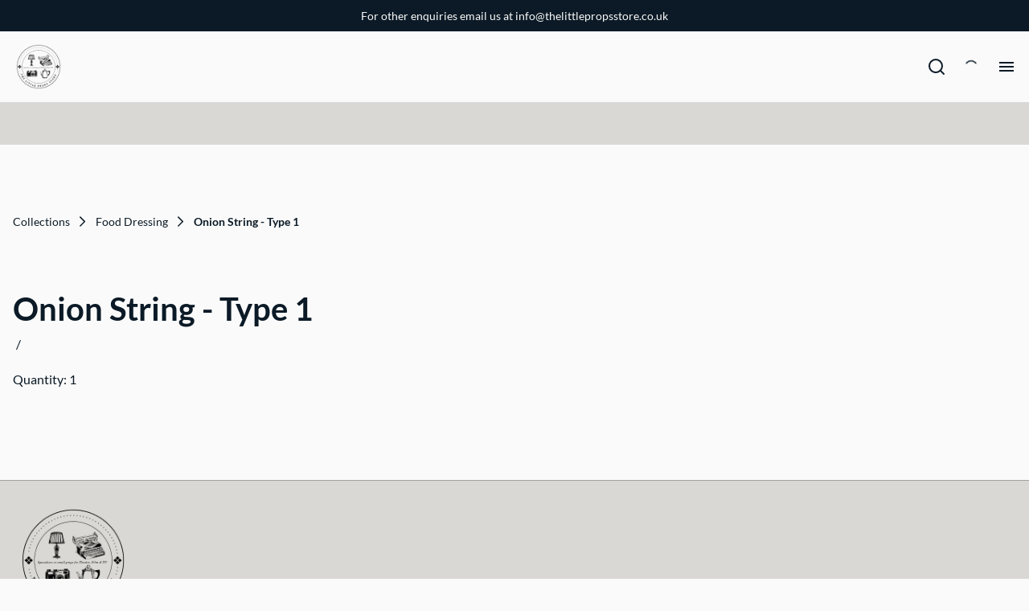

--- FILE ---
content_type: text/html; charset=utf-8
request_url: https://www.thelittlepropsstore.co.uk/products/artificial-onion-string-type-1
body_size: 13309
content:
<!DOCTYPE html>
<html lang="en" class="classic-design">
  <head>
    <meta charset="UTF-8">
<meta http-equiv="X-UA-Compatible" content="IE=edge">


<meta name="viewport" content="width=device-width, initial-scale=1.0, viewport-fit=cover">
<meta name="theme-color" content="#0B1A26"><meta http-equiv="Content-Security-Policy" content="upgrade-insecure-requests"><meta name="color-scheme" content="light">
<meta name="format-detection" content="telephone=no">


<title>Onion String - Type 1 | Theatre Props Hire | Small Props &amp; Set Dressing</title>

  <meta name="description" content="Quantity: 1">




  <link rel="shortcut icon" href="https://content.booqablecdn.com/uploads/0e7c3d45acf85d7f4a028bf42622dfb7/company/favicon/07f845f7-6c58-4862-ab31-eba550c3902d/a87cbd7d-203a-4154-a0ed-66da8de11988(2).svg" />




<link rel="preconnect" href="https://cdn2.booqable.com" crossorigin>
<link rel="preconnect" href="https://cdn3.booqable.com" crossorigin>
<link rel="preconnect" href="https://fonts.bunny.net" crossorigin>
<link rel="preload" as="style" href="https://fonts.bunny.net/css?family=lato:400,600,700,400i,600i,700i&display=swap" crossorigin>
    <link rel="stylesheet" href="https://fonts.bunny.net/css?family=lato:400,600,700,400i,600i,700i&display=swap" media="print" onload="this.media='all'"><style>
  :root {--background-primary:#FAFAFA;
      --background-primary-00:#FAFAFA00;
      --background-primary-10:#FAFAFA1A;
      --background-primary-45:#FAFAFA73;
      --background-primary-60:#FAFAFA99;--color-primary:#0B1A26;
      --color-primary-30:#0B1A264D;
      --color-primary-hover:#0B1A2652;
      --color-primary-active:#0B1A268F;
      --color-third:#0B1A2666;
      --color-fourth:#0B1A2626;
      --color-image-placeholder:#0B1A2626;
      --color-placeholder:#0B1A2659;
      --color-variation-placeholder:#0B1A2699;
      --color-border:#0B1A2626;--color-secondary:#0B1A26;--background-accent:#0B1A26;
      --background-accent-00:#0B1A2600;
      --background-accent-hover:#0B1A26CC;
      --background-accent-active:#0B1A26BA;
      --background-accent-secondary-hover:#0B1A2652;
      --background-accent-secondary-active:#0B1A268F;--color-accent:#D9D8D4;--color-outline:#0B1A26;
      --color-outline-hover:#0B1A26CC;
      --color-outline-active:#0B1A26BA;--background-primary-2:#D9D8D4;
      --background-primary-2-00:#D9D8D400;
      --background-primary-2-10:#D9D8D41A;
      --background-primary-2-45:#D9D8D473;
      --background-primary-2-60:#D9D8D499;--color-primary-2:#0B1A26;
      --color-primary-2-30:#0B1A264D;
      --color-primary-2-hover:#0B1A2652;
      --color-primary-2-active:#0B1A268F;
      --color-third-2:#0B1A2666;
      --color-fourth-2:#0B1A2647;
      --color-image-placeholder-2:#0B1A2647;
      --color-placeholder-2:#0B1A2659;
      --color-variation-placeholder-2:#0B1A26BF;
      --color-border-2:#0B1A2647;--color-secondary-2:#0B1A26;--background-accent-2:#D9D8D4;
      --background-accent-2-00:#D9D8D400;
      --background-accent-2-hover:#D9D8D4CC;
      --background-accent-2-active:#D9D8D4BA;
      --background-accent-secondary-2-hover:#D9D8D452;
      --background-accent-secondary-2-active:#D9D8D48F;--color-accent-2:#0B1A26;--color-outline-2:#0B1A26;
      --color-outline-2-hover:#0B1A26CC;
      --color-outline-2-active:#0B1A26BA;--background-primary-3:#0B1A26;
      --background-primary-3-00:#0B1A2600;
      --background-primary-3-10:#0B1A261A;
      --background-primary-3-45:#0B1A2673;
      --background-primary-3-60:#0B1A2699;--color-primary-3:#FAFAFA;
      --color-primary-3-30:#FAFAFA4D;
      --color-primary-3-85:#FAFAFAD9;
      --color-primary-3-hover:#FAFAFA52;
      --color-primary-3-active:#FAFAFA8F;
      --color-third-3:#FAFAFA66;
      --color-fourth-3:#FAFAFA26;
      --color-image-placeholder-3:#FAFAFA26;
      --color-placeholder-3:#FAFAFA59;
      --color-variation-placeholder-3:#FAFAFAB3;
      --color-border-3:#FAFAFA26;--color-secondary-3:#FAFAFA;--background-accent-3:#FAFAFA;
      --background-accent-3-00:#FAFAFA00;
      --background-accent-3-hover:#FAFAFABA;
      --background-accent-3-active:#FAFAFAA6;
      --background-accent-secondary-3-hover:#FAFAFA52;
      --background-accent-secondary-3-active:#FAFAFA8F;--color-accent-3:#0B1A26;--color-outline-3:#FAFAFA;
      --color-outline-3-hover:#FAFAFACC;
      --color-outline-3-active:#FAFAFABA;--font-heading: "Lato", sans-serif;--font-body: "Lato", sans-serif;--font-tagline: "Lato", sans-serif;--font-size-h1:48px;--font-size-h2:40px;--font-size-h3:34px;--font-size-tagline:14px;--font-weight-h1:      700;
    --font-weight-h2:      700;
    --font-weight-h3:      700;
    --font-weight-headers: 700;--social-size: 21px;--social-spacing: 7px;--border-radius-checkbox: 0px;
        --border-radius-circle: 0px;
        --border-radius-dynamic: 0px;
        --border-radius-rounded: 0px;--border-radius-block-rounded: 0px;}
</style>
<link rel="preload" href="https://content.booqablecdn.com/assets/baa32e25-189a-4196-b500-2371affa51a3/critical-0b9513b420425103fc76d41d2710dd83474a8c5d2e8c383fddb07f5604c8e71f.css" as="style">
      <link rel="stylesheet" href="https://content.booqablecdn.com/assets/baa32e25-189a-4196-b500-2371affa51a3/critical-0b9513b420425103fc76d41d2710dd83474a8c5d2e8c383fddb07f5604c8e71f.css" data-optimize="critical" media="print" onload="this.media='all'"><link rel="preload" href="https://content.booqablecdn.com/assets/baa32e25-189a-4196-b500-2371affa51a3/base-e54446e66d1db74e1d1c0cb44cdc54486b486ee96407641aea3e4c9c5ee43e87.css" as="style">
      <link rel="stylesheet" href="https://content.booqablecdn.com/assets/baa32e25-189a-4196-b500-2371affa51a3/base-e54446e66d1db74e1d1c0cb44cdc54486b486ee96407641aea3e4c9c5ee43e87.css" media="print" onload="this.media='all'"><link rel="preload" href="https://content.booqablecdn.com/assets/baa32e25-189a-4196-b500-2371affa51a3/rx-704c392564262aa2e7e698fe8d585ac9659d5f69b23da1ab53a773f8bbf17df2.css" as="style">
      <link rel="stylesheet" href="https://content.booqablecdn.com/assets/baa32e25-189a-4196-b500-2371affa51a3/rx-704c392564262aa2e7e698fe8d585ac9659d5f69b23da1ab53a773f8bbf17df2.css" media="print" onload="this.media='all'"><link rel="preload" href="https://content.booqablecdn.com/assets/baa32e25-189a-4196-b500-2371affa51a3/header-29fb92b97b72c0af73966584c10e5c061612ad3ed577a94cb76d76735aa1752a.css" as="style">
      <link rel="stylesheet" href="https://content.booqablecdn.com/assets/baa32e25-189a-4196-b500-2371affa51a3/header-29fb92b97b72c0af73966584c10e5c061612ad3ed577a94cb76d76735aa1752a.css" media="print" onload="this.media='all'"><link rel="preload" href="https://content.booqablecdn.com/assets/baa32e25-189a-4196-b500-2371affa51a3/mega-menu-9baa3f136605f6e5beb37b1c2013f5e2701364da15e9a770cbfd4aafd675deaf.css" as="style">
      <link rel="stylesheet" href="https://content.booqablecdn.com/assets/baa32e25-189a-4196-b500-2371affa51a3/mega-menu-9baa3f136605f6e5beb37b1c2013f5e2701364da15e9a770cbfd4aafd675deaf.css" media="print" onload="this.media='all'"><link rel="preload" href="https://content.booqablecdn.com/assets/baa32e25-189a-4196-b500-2371affa51a3/top-bar-e0b90dbb00db3b5ab8802d4dc32de614dd72b5ee332c9c6b84ca10194b19f559.css" as="style">
      <link rel="stylesheet" href="https://content.booqablecdn.com/assets/baa32e25-189a-4196-b500-2371affa51a3/top-bar-e0b90dbb00db3b5ab8802d4dc32de614dd72b5ee332c9c6b84ca10194b19f559.css" media="print" onload="this.media='all'">
  <link rel="preload" href="https://content.booqablecdn.com/assets/baa32e25-189a-4196-b500-2371affa51a3/hero-d893f4f5d6ca0ea17a7c9be77e0419b794c2258152209896cdef64f7b5941b25.css" as="style">
  <link rel="stylesheet" href="https://content.booqablecdn.com/assets/baa32e25-189a-4196-b500-2371affa51a3/hero-d893f4f5d6ca0ea17a7c9be77e0419b794c2258152209896cdef64f7b5941b25.css" media="print" onload="this.media='all'">



<noscript><link rel="stylesheet" type="text/css" href="https://content.booqablecdn.com/assets/baa32e25-189a-4196-b500-2371affa51a3/hero-d893f4f5d6ca0ea17a7c9be77e0419b794c2258152209896cdef64f7b5941b25.css" /></noscript>


  <link rel="stylesheet" type="text/css" href="https://content.booqablecdn.com/assets/baa32e25-189a-4196-b500-2371affa51a3/product-page-3a3aa29904581880c22b688490714f9a2a2d5a0f6e7a754cc8ca19f6bd6c4643.css" />


    <script>
  var booqableOptions = {
    company: 'little-props-store',
    primaryColor: '#0B1A26',
    storeProvider: 'Booqable',
    cart: {
      id: '',
      from: '',
      till: '',
      startLocationId: '',
      stopLocationId: '',
      backToStoreUrl: ''
    },
    currency: {
      symbol: '£',
      decimal: '.',
      thousand: ',',
      precision: '2',
      format: '%s%v'
    },
    disableLauncher: true
  };
</script>
<script src="/assets/store/booqable_v2.js"></script>
<script src="https://www.google.com/recaptcha/api.js?render=6Lc87AQkAAAAAKWv3Q0L4qbR88-Lc0NCIef1ba-I"></script>


<script>
window.addEventListener('load', (event) => {
  setTimeout(() => {
    Booqable._trigger('viewProduct', {
      value: 1.5,
      currency: 'GBP',
      items: [{
        item_id: '515737f3-79e2-4069-8191-f93c9ff35053',
        item_name: 'Onion String - Type 1',
        quantity: 1,
        price: 1.5
      }]
    })
  })
})
</script>



<style>
  .grecaptcha-badge {
    display: none !important;
    z-index: 9999;
  }

  body:has(form[name="contact"]) div > .grecaptcha-badge {
    display: block !important;
  }
</style>

<script>
  window.addEventListener('load', function() {
    
      // template for Google Analytics partner app
// that should be loaded into database
// when Google Analytics partner app is imported
var googleAnalyticsRegisterAppProps = {
  name: "Google Analytics",
  description: "Google Inc. is an American multinational technology company that specializes in Internet-related services and products, which includes a search engine, cloud computing, software, and hardware. <a href=\"https://business.safety.google/privacy/\" target=\"_blank\">Learn more</a>",
  domain: "googletagmanager.com",
  onConsent: function () {
    window.gtag('consent', 'update', {
      'ad_storage': 'granted',
      'ad_user_data': 'granted',
      'ad_personalization': 'granted',
      'analytics_storage': 'granted'
    })

    Booqable.loadScript('https://www.googletagmanager.com/gtag/js?id=' + 'G-2VB8G2L0ML')
  },
  onDeny: function() {
    window.gtag('consent', 'update', {
      'ad_storage': 'denied',
      'ad_user_data': 'denied',
      'ad_personalization': 'denied',
      'analytics_storage': 'denied'
    })

    Booqable.unloadScript('https://www.googletagmanager.com/gtag/js?id=' + 'G-2VB8G2L0ML')
  },

  init: function () {
    Booqable._gtag = function (type, event, data) {
      if (typeof window.gtag === 'function') {
        window.gtag(type, event, data)
      }
    }

    Booqable._prepare_gtag_event_data = function (data, trackingId) {
      if (!data.value || !data.currency || !data.items || data.items.length === 0) {
        return null
      }

      return {
        send_to: trackingId,
        value: data.value,
        currency: data.currency,
        items: data.items.map((item) => ({
          item_id: item.item_id,
          item_name: item.item_name,
          ...(item.quantity && { quantity: item.quantity }),
          price: item.price
        }))
      }
    }

    const setupGoogleAnalytics = function (trackingId, defaultPageTracking = true, defaultEvents = false, options = {}) {
      if (!trackingId || trackingId === '') {
        return
      }

      if (typeof options !== 'object') {
        options = {}
      }

      options.linker = { accept_incoming: true }

      window.dataLayer = window.dataLayer || []
      window.gtag = function () { window.dataLayer.push(arguments) }
      // https://developers.google.com/tag-platform/security/guides/consent?consentmode=advanced
      window.gtag('consent', 'default', {
        'ad_storage': 'denied',
        'ad_user_data': 'denied',
        'ad_personalization': 'denied',
        'analytics_storage': 'denied'
      })
      window.gtag('js', new Date())
      window.gtag('config', trackingId, options)


      if (defaultPageTracking) {
        Booqable._setupGoogleAnalyticsDefaultPageTracking(trackingId)
      }

      if (defaultEvents) {
        Booqable._setupGoogleAnalyticsDefaultEvents(trackingId)
      }
    }

    Booqable.setupGoogleAnalytics = Booqable._once(setupGoogleAnalytics)

    const _setupGoogleAnalyticsDefaultPageTracking = function (trackingId) {
      Booqable.on('viewCart', function () {
        Booqable._gtag('event', 'page_view', {
          page_title: 'Cart',
          send_to: trackingId
        })

        Booqable._gtag('event', 'view_cart', {
          currency: Booqable.cartData.currency,
          value: Booqable.cartData.grandTotalWithTax,
          items: Booqable.cartData.items
        })
      })

      Booqable.on('information', function () {
        Booqable._gtag('event', 'page_view', {
          page_title: 'Checkout Information',
          send_to: trackingId
        })
      })

      Booqable.on('payment', function () {
        Booqable._gtag('event', 'page_view', {
          page_title: 'Checkout Payment',
          send_to: trackingId
        })
      })

      Booqable.on('completed', function () {
        Booqable._gtag('event', 'page_view', {
          page_title: 'Checkout Completed',
          send_to: trackingId
        })
      })
    }

    Booqable._setupGoogleAnalyticsDefaultPageTracking = Booqable._once(_setupGoogleAnalyticsDefaultPageTracking)

    const _setupGoogleAnalyticsDefaultEvents = function (trackingId) {
      // Shop Events
      Booqable.on('viewProduct', function (data) {
        const eventData = Booqable._prepare_gtag_event_data(data, trackingId)

        Booqable._gtag('event', 'view_item', eventData)
      })

      Booqable.on('addToCart', function (data) {
        const eventData = Booqable._prepare_gtag_event_data(data, trackingId)

        Booqable._gtag('event', 'add_to_cart', eventData)
      })

      Booqable.on('removeFromCart', function (data) {
        const eventData = Booqable._prepare_gtag_event_data(data, trackingId)

        Booqable._gtag('event', 'remove_from_cart', eventData)
      })

      // Checkout events
      Booqable.on('information', function () {
        // Regular event
        Booqable._gtag('event', 'Checkout', {
          event_category: 'Information',
          event_label: 'Information',
          send_to: trackingId
        })

        // Ecommerce event
        Booqable._gtag('event', 'begin_checkout', {
          currency: Booqable.cartData.currency,
          value: Booqable.cartData.grandTotalWithTax,
          coupon: Booqable.cartData.coupon,
          items: Booqable.cartData.items,
          send_to: trackingId
        })
      })

      Booqable.on('payment', function () {
        // Regular event
        Booqable._gtag('event', 'Checkout', {
          event_category: 'Payment',
          event_label: 'Payment',
          send_to: trackingId
        })
      })

      Booqable.on('completed', function () {
        // Regular event
        Booqable._gtag('event', 'Checkout', {
          event_category: 'Completed',
          event_label: 'Completed',
          send_to: trackingId
        })

        // Ecommerce event
        Booqable._gtag('event', 'purchase', {
          transaction_id: Booqable.cartData.cartId,
          value: Booqable.cartData.grandTotalWithTax,
          currency: Booqable.cartData.currency,
          tax: Booqable.cartData.tax,
          items: Booqable.cartData.items,
          coupon: Booqable.cartData.coupon,
          send_to: trackingId
        })
      })
    }

    Booqable._setupGoogleAnalyticsDefaultEvents = Booqable._once(_setupGoogleAnalyticsDefaultEvents)
    Booqable.setupGoogleAnalytics('G-2VB8G2L0ML', true, true, {})
  }
}
/* global Booqable */
if (!Booqable.previewing) Booqable.registerApp('marketing', googleAnalyticsRegisterAppProps);

    
  })
</script>





<link rel="canonical" href="https://www.thelittlepropsstore.co.uk/products/artificial-onion-string-type-1">
<meta property="og:title" content="Onion String - Type 1 | Theatre Props Hire | Small Props &amp; Set Dressing">
<meta property="og:site_name" content="The Little Props Store">
<meta name="twitter:title" content="Onion String - Type 1 | Theatre Props Hire | Small Props &amp; Set Dressing">


  <meta property="og:description" content="Quantity: 1">
  <meta name="twitter:description" content="Quantity: 1">


<meta property="og:locale" content="en">
<meta name="twitter:card" content="summary">


  <meta property="og:type" content="product">
  <meta property="og:url" content="https://www.thelittlepropsstore.co.uk/products/artificial-onion-string-type-1/products/artificial-onion-string-type-1">



  <meta property="og:image" content="https://content.booqablecdn.com/uploads/0e7c3d45acf85d7f4a028bf42622dfb7/photo/photo/7697c66e-11a3-4e8c-be49-0397c86b9ddf/upload.png">
  <meta property="og:image:secure_url" content="https://content.booqablecdn.com/uploads/0e7c3d45acf85d7f4a028bf42622dfb7/photo/photo/7697c66e-11a3-4e8c-be49-0397c86b9ddf/upload.png">
  <meta name="twitter:image" content="https://content.booqablecdn.com/uploads/0e7c3d45acf85d7f4a028bf42622dfb7/photo/photo/7697c66e-11a3-4e8c-be49-0397c86b9ddf/upload.png">

  
    <meta property="og:image:alt" content="Onion String - Type 1">
    <meta name="twitter:image:alt" content="Onion String - Type 1">
  



<script>
  // Basic performance marks
  window.performance.mark('start');

  // Create a PerformanceObserver to monitor LCP
  const lcpObserver = new PerformanceObserver((entryList) => {
    const entries = entryList.getEntries();
    const lastEntry = entries[entries.length - 1];

    // Mark LCP and log it
    window.performance.mark('LCP');
    window.performance.measure('LCP-measure', 'start', 'LCP');
  })

  // Start observing LCP
  lcpObserver.observe({ type: 'largest-contentful-paint', buffered: true });

  // Create a PerformanceObserver to monitor CLS
  const clsObserver = new PerformanceObserver((entryList) => {
    let clsValue = 0;
    for (const entry of entryList.getEntries()) {
      if (!entry.hadRecentInput) {
        clsValue += entry.value;
      }
    }
  })

  // Start observing CLS
  clsObserver.observe({ type: 'layout-shift', buffered: true });

  // Create a PerformanceObserver to monitor FID
  const fidObserver = new PerformanceObserver((entryList) => {
    for (const entry of entryList.getEntries()) {
      const delay = entry.processingStart - entry.startTime;
    }
  })

  // Start observing FID
  fidObserver.observe({ type: 'first-input', buffered: true });

  // Standard DOM event listeners
  window.addEventListener('DOMContentLoaded', () => {
    window.performance.mark('DOMContentLoaded');
    window.performance.measure('DOMContentLoaded-measure', 'start', 'DOMContentLoaded');
  })

  window.addEventListener('load', () => {
    window.performance.mark('loaded');
    window.performance.measure('load-measure', 'start', 'loaded');
  })
</script>
</head>
  <body>
    <header class="header" id="header">
      <section class="top-bar" id="section-top-bar">

  <div
    class="top-bar__wrapper palette-three top-bar__wrapper--padding-top top-bar__wrapper--padding-bottom"
    style="--padding-top: 9px;--padding-bottom: 9px;--padding-top-mobile: 9px;--padding-bottom-mobile: 9px;"
  >
    <div class="top-bar__container container">
      <div class="top-bar__info">


</div>

      <span class="top-bar__text bq-content rx-content"><p>For other enquiries email us at <a href="/cdn-cgi/l/email-protection" class="__cf_email__" data-cfemail="f49d9a929bb4809c91989d8080989184869b848787809b8691da979bda819f">[email&#160;protected]</a></p></span>

      <nav class="top-bar__menu"></nav>
    </div>
  </div>
</section>
      <section class="header__wrapper" id="section-header">
  <link rel="stylesheet" type="text/css" href="https://content.booqablecdn.com/assets/baa32e25-189a-4196-b500-2371affa51a3/header-search-6b8360f74833a836b94265bf1d74268fb15565c9a08a157169f209c7f7a71a97.css" /><style>
  
  bq-minicart-button {
    height: 24px;
    --minicart-button-badge-size: 12px;
    --minicart-button-border-radius: 50%;
    --minicart-button-font: var(--font-body, --minicart-font, sans-serif);
    --minicart-button-font-size: 14px;
    --minicart-button-hover-opacity: 1;
    --minicart-button-outer-background: transparent;
    --minicart-button-outer-background-hover: transparent;
    --minicart-button-outer-border: none;
    --minicart-button-outer-border-radius: 0;
    --minicart-button-outer-hover-border: none;
    --minicart-button-outer-padding: 0;
    --minicart-button-outer-transition: none;
    --minicart-button-padding: 4px;
    --minicart-button-size: 22px;
    --minicart-button-transition-property: all;
    --minicart-button-transition-timing-function: var(--transition-function-ease-in-out);
    --minicart-button-transition-delay: 0ms;
    --minicart-button-transition-duration: var(--animation-duration, 200ms);

    
      
        --minicart-button-color: var(--color-primary);
      

      
        --minicart-button-accent-color: var(--background-accent);
      

      
        --minicart-button-badge-color: var(--color-accent);
      

      
        --minicart-button-hover-color: var(--color-outline-hover);
      

    }

</style>



<div
  class="header__inner palette-one"
  style="--grid-item-gap: 24px;
  --grid-item-width: 200px;--padding-top: 20px;--padding-bottom: 20px;--padding-top-mobile: 12px;--padding-bottom-mobile: 12px;--header-justify-content: flex-start;--menu-transform: translate(0, -100%);
    --menu-width: 100%;
    --menu-left: 0;
    --menu-right: 0;
    --menu-max-height: 0;"
>
  <div class="header__content header__content--padding-top header__content--padding-bottom">
    <div class="header__container container">
      <div class="header__content-inner header__mobile-menu-opener-right">
        <div class="header__logo-wrapper">
          <a href="/" class="header__logo"><span class="image-wrapper header__logo-image-wrapper">
    
    <picture>
      <img
        class="header__logo-image image-main"
        loading="eager"
        srcset="https://images.booqablecdn.com/w420/assets/45d86448-2d04-4cf1-8b5e-fac2ab41ea92/clrrq6fzv001a3b7t35locbgalogo-eaa7db3d5f5015b3a392ad4128b56ca425febdeadcff91b803157e34fced6bfb(2).svg 420w, https://images.booqablecdn.com/w640/assets/45d86448-2d04-4cf1-8b5e-fac2ab41ea92/clrrq6fzv001a3b7t35locbgalogo-eaa7db3d5f5015b3a392ad4128b56ca425febdeadcff91b803157e34fced6bfb(2).svg 640w"
        src="https://images.booqablecdn.com/assets/45d86448-2d04-4cf1-8b5e-fac2ab41ea92/clrrq6fzv001a3b7t35locbgalogo-eaa7db3d5f5015b3a392ad4128b56ca425febdeadcff91b803157e34fced6bfb(2).svg"
        alt="The Little Props Store"
        width="640"
        height="100%"
        decoding="sync"
        fetchpriority="auto">
    </picture>
  </span></a>
        </div><div class="header__nav-wrapper"><input type="checkbox" id="mobile-menu-opener" style="display: none;">
      <label for="mobile-menu-opener" class="menu__opener">
        <span></span>
      </label>

      <nav class="header__nav menu menu--position menu-wide mobile-menu-top"
           style="display: none;"
      >
        <div class="menu__wrapper">
          <ul class="header__nav-list menu__list"><li class="menu__item"><a href="/" class="menu__link">Home</a></li><li class="menu__item has-dropdown"><input type="checkbox" id="dropdown-menu-trigger-2" style="display: none;">
                    <label for="dropdown-menu-trigger-2" class="menu__dropdown-opener">
                      <i class="menu__item-icon"><svg fill="none" height="8" viewBox="0 0 14 8" width="14" xmlns="http://www.w3.org/2000/svg"><path d="m1.13256 1.43779.00001-.00001.26516-.26519s0 0 .00001-.00001c.07321-.07321.19192-.07321.26515.00002l5.07192 5.07195.26516.26516.26517-.26516 5.07196-5.07195c.0732-.07323.1919-.07323.2651 0l.2652.2652c.0732.07323.0732.19189 0 .26512l-5.73487 5.73487c-.07323.07323-.19189.07323-.26512 0l-5.73485-5.73487h-.00001c-.07322-.07323-.07322-.1919.00001-.26513z" fill="#0b1a26" stroke="#fff" stroke-width=".75"/></svg>
</i>
                    </label><a href="/collections" class="menu__link">Catalogue</a><div class="menu__dropdown" style="display: none;">
                      <div class="menu__dropdown-wrapper"><ul class="menu__dropdown-list"><li class="menu__dropdown-item"><input type="checkbox" id="dropdown-childmenu-trigger-2-1" style="display: none;">
                                  <label for="dropdown-childmenu-trigger-2-1" class="menu__dropdown-opener">
                                    <i class="menu__item-icon"><svg fill="none" height="8" viewBox="0 0 14 8" width="14" xmlns="http://www.w3.org/2000/svg"><path d="m1.13256 1.43779.00001-.00001.26516-.26519s0 0 .00001-.00001c.07321-.07321.19192-.07321.26515.00002l5.07192 5.07195.26516.26516.26517-.26516 5.07196-5.07195c.0732-.07323.1919-.07323.2651 0l.2652.2652c.0732.07323.0732.19189 0 .26512l-5.73487 5.73487c-.07323.07323-.19189.07323-.26512 0l-5.73485-5.73487h-.00001c-.07322-.07323-.07322-.1919.00001-.26513z" fill="#0b1a26" stroke="#fff" stroke-width=".75"/></svg>
</i>
                                  </label><a href="/collections" class="menu__dropdown-link">Collections</a><div class="menu__dropdown">
                                    <div class="menu__dropdown-wrapper"><ul class="menu__dropdown-list"><li class="menu__dropdown-item">
                                              <a href="/collections/army-military" class="menu__dropdown-link">Army / Military</a>
                                            </li><li class="menu__dropdown-item">
                                              <a href="/collections/audio-video-computing" class="menu__dropdown-link">Audio / Video / Computing</a>
                                            </li><li class="menu__dropdown-item">
                                              <a href="/collections/baskets" class="menu__dropdown-link">Baskets</a>
                                            </li><li class="menu__dropdown-item">
                                              <a href="/collections/bedroom-dressing-table" class="menu__dropdown-link">Bedroom / Dressing Table</a>
                                            </li><li class="menu__dropdown-item">
                                              <a href="/collections/boxes-chests" class="menu__dropdown-link">Boxes / Chests</a>
                                            </li><li class="menu__dropdown-item">
                                              <a href="/collections/candelabras-candlesticks" class="menu__dropdown-link">Candelabras / Candlesticks</a>
                                            </li><li class="menu__dropdown-item">
                                              <a href="/collections/cases-trunks-bags" class="menu__dropdown-link">Cases / Trunks / Bags</a>
                                            </li><li class="menu__dropdown-item">
                                              <a href="/collections/clocks-watches" class="menu__dropdown-link">Clocks / Watches</a>
                                            </li><li class="menu__dropdown-item">
                                              <a href="/collections/dining-room-trays" class="menu__dropdown-link">Dining Room / Trays</a>
                                            </li><li class="menu__dropdown-item">
                                              <a href="/collections/flags-bunting-decorations" class="menu__dropdown-link">Flags / Bunting / Decorations</a>
                                            </li><li class="menu__dropdown-item">
                                              <a href="/collections/flowers-plants-garden" class="menu__dropdown-link">Flowers / Plants / Garden</a>
                                            </li><li class="menu__dropdown-item">
                                              <a href="/collections/food-dressing" class="menu__dropdown-link">Food Dressing</a>
                                            </li><li class="menu__dropdown-item">
                                              <a href="/collections/glassware" class="menu__dropdown-link">Glassware</a>
                                            </li><li class="menu__dropdown-item">
                                              <a href="/collections/hospital-medical-labratory" class="menu__dropdown-link">Hospital / Medical / Laboratory</a>
                                            </li><li class="menu__dropdown-item">
                                              <a href="/collections/jewellery-accessories-personals" class="menu__dropdown-link">Jewellery / Accessories / Personals</a>
                                            </li><li class="menu__dropdown-item">
                                              <a href="/collections/kitchen-domestic" class="menu__dropdown-link">Kitchen / Domestic</a>
                                            </li><li class="menu__dropdown-item">
                                              <a href="/collections/leisure-sports-outdoors" class="menu__dropdown-link">Leisure / Sports / Outdoors</a>
                                            </li><li class="menu__dropdown-item">
                                              <a href="/collections/library-books" class="menu__dropdown-link">Library / Books</a>
                                            </li><li class="menu__dropdown-item">
                                              <a href="/collections/lighting" class="menu__dropdown-link">Lighting</a>
                                            </li><li class="menu__dropdown-item">
                                              <a href="/collections/living-room-drawing-room" class="menu__dropdown-link">Living Room / Drawing Room</a>
                                            </li><li class="menu__dropdown-item">
                                              <a href="/collections/miscellaneous" class="menu__dropdown-link">Miscellaneous</a>
                                            </li><li class="menu__dropdown-item">
                                              <a href="/collections/office-desk-occupations" class="menu__dropdown-link">Office / Desk / Occupations </a>
                                            </li><li class="menu__dropdown-item">
                                              <a href="/collections/ornaments-vases-sculptures" class="menu__dropdown-link">Ornaments / Vases / Sculptures</a>
                                            </li><li class="menu__dropdown-item">
                                              <a href="/collections/pub-tavern-restaurant" class="menu__dropdown-link">Pub / Tavern / Restaurant</a>
                                            </li><li class="menu__dropdown-item">
                                              <a href="/collections/soft-furnishings-bed-linen" class="menu__dropdown-link">Soft Furnishing / Bed Linen</a>
                                            </li><li class="menu__dropdown-item">
                                              <a href="/collections/telephones" class="menu__dropdown-link">Telephones</a>
                                            </li><li class="menu__dropdown-item">
                                              <a href="/collections/umbrellas-parasols-sticks" class="menu__dropdown-link">Umbrellas / Parasols / Sticks</a>
                                            </li><li class="menu__dropdown-item">
                                              <a href="/collections/weapons" class="menu__dropdown-link">Weapons</a>
                                            </li></ul>
                                    </div>
                                  </div></li><li class="menu__dropdown-item"><input type="checkbox" id="dropdown-childmenu-trigger-2-2" style="display: none;">
                                  <label for="dropdown-childmenu-trigger-2-2" class="menu__dropdown-opener">
                                    <i class="menu__item-icon"><svg fill="none" height="8" viewBox="0 0 14 8" width="14" xmlns="http://www.w3.org/2000/svg"><path d="m1.13256 1.43779.00001-.00001.26516-.26519s0 0 .00001-.00001c.07321-.07321.19192-.07321.26515.00002l5.07192 5.07195.26516.26516.26517-.26516 5.07196-5.07195c.0732-.07323.1919-.07323.2651 0l.2652.2652c.0732.07323.0732.19189 0 .26512l-5.73487 5.73487c-.07323.07323-.19189.07323-.26512 0l-5.73485-5.73487h-.00001c-.07322-.07323-.07322-.1919.00001-.26513z" fill="#0b1a26" stroke="#fff" stroke-width=".75"/></svg>
</i>
                                  </label><a href="/pages/props-for-musicals-" class="menu__dropdown-link">Props for Musicals</a><div class="menu__dropdown">
                                    <div class="menu__dropdown-wrapper"><ul class="menu__dropdown-list"><li class="menu__dropdown-item">
                                              <a href="/collections/annie" class="menu__dropdown-link">Annie</a>
                                            </li><li class="menu__dropdown-item">
                                              <a href="/collections/chitty-chitty-bang-bang" class="menu__dropdown-link">Chitty Chitty Bang Bang</a>
                                            </li><li class="menu__dropdown-item">
                                              <a href="/collections/disney-beauty-and-the-beast" class="menu__dropdown-link">Disney's Beauty and The Beast</a>
                                            </li><li class="menu__dropdown-item">
                                              <a href="/collections/jekyll-and-hyde-props" class="menu__dropdown-link">Jekyll and Hyde </a>
                                            </li><li class="menu__dropdown-item">
                                              <a href="/collections/made-in-dagenham-props" class="menu__dropdown-link">Made In Dagenham</a>
                                            </li><li class="menu__dropdown-item">
                                              <a href="/collections/mary-poppins" class="menu__dropdown-link">Mary Poppins</a>
                                            </li></ul>
                                    </div>
                                  </div></li><li class="menu__dropdown-item"><input type="checkbox" id="dropdown-childmenu-trigger-2-3" style="display: none;">
                                  <label for="dropdown-childmenu-trigger-2-3" class="menu__dropdown-opener">
                                    <i class="menu__item-icon"><svg fill="none" height="8" viewBox="0 0 14 8" width="14" xmlns="http://www.w3.org/2000/svg"><path d="m1.13256 1.43779.00001-.00001.26516-.26519s0 0 .00001-.00001c.07321-.07321.19192-.07321.26515.00002l5.07192 5.07195.26516.26516.26517-.26516 5.07196-5.07195c.0732-.07323.1919-.07323.2651 0l.2652.2652c.0732.07323.0732.19189 0 .26512l-5.73487 5.73487c-.07323.07323-.19189.07323-.26512 0l-5.73485-5.73487h-.00001c-.07322-.07323-.07322-.1919.00001-.26513z" fill="#0b1a26" stroke="#fff" stroke-width=".75"/></svg>
</i>
                                  </label><a href="/pages/props-for-plays" class="menu__dropdown-link">Props For Plays</a><div class="menu__dropdown">
                                    <div class="menu__dropdown-wrapper"><ul class="menu__dropdown-list"><li class="menu__dropdown-item">
                                              <a href="/collections/the-accrington-pals-props" class="menu__dropdown-link">The Accrington Pals</a>
                                            </li><li class="menu__dropdown-item">
                                              <a href="/collections/journeys-end-props" class="menu__dropdown-link">Journey's End</a>
                                            </li></ul>
                                    </div>
                                  </div></li></ul>
                      </div>
                    </div></li><li class="menu__item has-dropdown"><input type="checkbox" id="dropdown-menu-trigger-3" style="display: none;">
                    <label for="dropdown-menu-trigger-3" class="menu__dropdown-opener">
                      <i class="menu__item-icon"><svg fill="none" height="8" viewBox="0 0 14 8" width="14" xmlns="http://www.w3.org/2000/svg"><path d="m1.13256 1.43779.00001-.00001.26516-.26519s0 0 .00001-.00001c.07321-.07321.19192-.07321.26515.00002l5.07192 5.07195.26516.26516.26517-.26516 5.07196-5.07195c.0732-.07323.1919-.07323.2651 0l.2652.2652c.0732.07323.0732.19189 0 .26512l-5.73487 5.73487c-.07323.07323-.19189.07323-.26512 0l-5.73485-5.73487h-.00001c-.07322-.07323-.07322-.1919.00001-.26513z" fill="#0b1a26" stroke="#fff" stroke-width=".75"/></svg>
</i>
                    </label><a href="/pages/about-us" class="menu__link">About us</a><div class="menu__dropdown" style="display: none;">
                      <div class="menu__dropdown-wrapper"><ul class="menu__dropdown-list"><li class="menu__dropdown-item"><a href="/pages/musings" class="menu__dropdown-link">Musings from the props cupboard</a></li><li class="menu__dropdown-item"><a href="/pages/testimonials" class="menu__dropdown-link">Testimonials</a></li></ul>
                      </div>
                    </div></li><li class="menu__item has-dropdown"><input type="checkbox" id="dropdown-menu-trigger-4" style="display: none;">
                    <label for="dropdown-menu-trigger-4" class="menu__dropdown-opener">
                      <i class="menu__item-icon"><svg fill="none" height="8" viewBox="0 0 14 8" width="14" xmlns="http://www.w3.org/2000/svg"><path d="m1.13256 1.43779.00001-.00001.26516-.26519s0 0 .00001-.00001c.07321-.07321.19192-.07321.26515.00002l5.07192 5.07195.26516.26516.26517-.26516 5.07196-5.07195c.0732-.07323.1919-.07323.2651 0l.2652.2652c.0732.07323.0732.19189 0 .26512l-5.73487 5.73487c-.07323.07323-.19189.07323-.26512 0l-5.73485-5.73487h-.00001c-.07322-.07323-.07322-.1919.00001-.26513z" fill="#0b1a26" stroke="#fff" stroke-width=".75"/></svg>
</i>
                    </label><a href="/pages/hiring-from-us" class="menu__link">Hiring from us</a><div class="menu__dropdown" style="display: none;">
                      <div class="menu__dropdown-wrapper"><ul class="menu__dropdown-list"><li class="menu__dropdown-item"><a href="/pages/terms-and-conditions-of-hire" class="menu__dropdown-link">Terms and Conditions</a></li><li class="menu__dropdown-item"><a href="/pages/company-info-and-privacy-notice" class="menu__dropdown-link">Company Info and Privacy Notice</a></li></ul>
                      </div>
                    </div></li><li class="menu__item"><a href="/pages/sales-and-makes" class="menu__link">Sales and Makes</a></li><li class="menu__item has-dropdown"><input type="checkbox" id="dropdown-menu-trigger-6" style="display: none;">
                    <label for="dropdown-menu-trigger-6" class="menu__dropdown-opener">
                      <i class="menu__item-icon"><svg fill="none" height="8" viewBox="0 0 14 8" width="14" xmlns="http://www.w3.org/2000/svg"><path d="m1.13256 1.43779.00001-.00001.26516-.26519s0 0 .00001-.00001c.07321-.07321.19192-.07321.26515.00002l5.07192 5.07195.26516.26516.26517-.26516 5.07196-5.07195c.0732-.07323.1919-.07323.2651 0l.2652.2652c.0732.07323.0732.19189 0 .26512l-5.73487 5.73487c-.07323.07323-.19189.07323-.26512 0l-5.73485-5.73487h-.00001c-.07322-.07323-.07322-.1919.00001-.26513z" fill="#0b1a26" stroke="#fff" stroke-width=".75"/></svg>
</i>
                    </label><a href="/pages/contact-us" class="menu__link">Contact Us</a><div class="menu__dropdown" style="display: none;">
                      <div class="menu__dropdown-wrapper"><ul class="menu__dropdown-list"><li class="menu__dropdown-item"><a href="/pages/faq" class="menu__dropdown-link">FAQ</a></li></ul>
                      </div>
                    </div></li></ul><div class="menu__bottom">
      <div class="menu__icons">
        <div class="menu__social">

<style>
  
  .social-networks {
    display: flex;
    flex-wrap: wrap;
    margin: 0 calc(-1 * var(--social-spacing, 6px)) calc(-1 * var(--social-spacing, 6px));
    font-size: var(--social-size, 21px);
  }

  .social-networks__item {
    margin: 0 var(--social-spacing, 6px) var(--social-spacing, 6px);
  }

  .palette-one .social-networks__link:hover {
    color: var(--color-outline-hover, #F4B841CC);
  }

  .palette-one .social-networks__link:active {
    color: var(--color-outline-active, #F4B841BA);
  }

  .palette-two .social-networks__link:hover {
    color: var(--color-outline-2-hover, #F4B841CC);
  }

  .palette-two .social-networks__link:active {
    color: var(--color-outline-2-active, #F4B841BA);
  }

  .palette-three .social-networks__link:hover {
    color: var(--color-outline-3-hover, #0B1A26CC);
  }

  .palette-three .social-networks__link:active {
    color: var(--color-outline-3-active, #0B1A26BA);
  }

  @media (min-width: 992px) {
    .social-networks {
      justify-content: flex-end;
    }
  }

</style>


<ul class="social-networks">
  
    <li class="social-networks__item">
      <a href="https://www.facebook.com/profile.php?id=100090283718083" target="_blank" class="social-networks__link" title="Facebook link">
        <i class="fa-brands fa-facebook-f"></i>
      </a>
    </li>
  
  
    <li class="social-networks__item">
      <a href="https://www.instagram.com/thelittlepropsstore" target="_blank" class="social-networks__link" title="Instagram link">
        <i class="fa-brands fa-instagram"></i>
      </a>
    </li>
  
  
  
  
  
  
  
  
  
</ul>
</div>
      </div>
    </div></div>
      </nav></div><div class="header__links header__links--with-search header__links--with-cart"><div class="header__search search">
      <input type="checkbox" id="header-search-opener" style="display: none">
      <label for="header-search-opener" class="header__search-opener search__opener"><svg fill="none" height="25" viewBox="0 0 24 25" width="24" xmlns="http://www.w3.org/2000/svg"><g stroke="#fff" stroke-linecap="round" stroke-linejoin="round" stroke-width="2"><path d="m11 19.0642c4.4183 0 8-3.5817 8-8 0-4.41827-3.5817-7.99999-8-7.99999-4.41828 0-8 3.58172-8 7.99999 0 4.4183 3.58172 8 8 8z"/><path d="m20.9999 21.0642-4.35-4.35"/></g></svg>
</label>

      <div class="search__wrapper" style="display: none">
        <form id="search" action="/search" role="search">
          <div class="search__input-wrapper">
            <i class="search__icon"><svg fill="none" height="25" viewBox="0 0 24 25" width="24" xmlns="http://www.w3.org/2000/svg"><g stroke="#fff" stroke-linecap="round" stroke-linejoin="round" stroke-width="2"><path d="m11 19.0642c4.4183 0 8-3.5817 8-8 0-4.41827-3.5817-7.99999-8-7.99999-4.41828 0-8 3.58172-8 7.99999 0 4.4183 3.58172 8 8 8z"/><path d="m20.9999 21.0642-4.35-4.35"/></g></svg>
</i>
            <input type="search" name="q" class="search__input" placeholder="Search">
          </div>
          <span class="search__reset"></span>
        </form>
      </div>
    </div><div class="header__cart">
<style>
  bq-minicart-button[initialized="true"] + i {
    display: none !important;
  }
</style>
<bq-minicart-button></bq-minicart-button>
<i class="fa-regular fa-spinner-third fa-spin"></i>
      </div></div></div>
    </div>
  </div>
</div>

<script data-cfasync="false" src="/cdn-cgi/scripts/5c5dd728/cloudflare-static/email-decode.min.js"></script><script>
  const header = document.querySelector('.header');
  
    header.classList.add('header--sticky')
  
</script>


</section>
    </header>

    <main id="main">
      <section class="hero" id="section-hero-product" data-section="true" data-section-key="hero-product" data-section-name="Hero" data-section-type="hero-product">

  <div class="hero__wrapper section-with-date-picker palette-two" style="--padding-top: 0;--padding-top-mobile: 0;">
    <div class="hero__date-picker date-picker hero__date-picker--padding-top"><style>
  @keyframes move {
    0% {
      transform: translateY(15%) rotate(90deg);
    }

    33% {
      transform: translateY(75%) rotate(90deg);
    }

    66% {
      transform: translateY(-20%) rotate(90deg);
    }

    100% {
      transform: translateY(15%) rotate(90deg);
    }
  }

  .date-picker__icon {
    margin: 0 8px 0 0;
  }

  .date-picker__icon svg {
    transform: translateY(15%) rotate(90deg);
    animation: 1.5s infinite alternate move;
    width: 16px;
    height: 17px;
  }

  .date-picker__title {
    display: flex;
    font-size: 18px;
    font-weight: var(--font-weight-regular, 400);
  }

  .date-picker__overlay {
    position: absolute;
    left: 0;
    right: 0;
    bottom: 0;
    height: calc(var(--date-picker-height, 71px) / 2);
    z-index: 0;
    background: var(--background-primary, #FFFFFF);
  }

  .date-picker__container {
    position: relative;
    padding-bottom: 1px;
    z-index: 1;
  }

  .date-picker__component {
    min-height: var(--date-picker-height, 71px);
    margin: 0 1px;
  }

  .section-with-date-picker {
    flex-direction: column;
  }

  .section-with-date-picker .date-picker__instance {
    position: absolute;
    left: 0;
    right: 0;
    bottom: 0;
    z-index: 2;
    max-width: none !important;
    margin: 0 !important;
  }

  .section-with-date-picker .date-picker__title {
    justify-content: flex-start;
  }

  #section-hero-product .palette-one .date-picker__title path {
    fill: var(--color-primary, #0B1A26);
  }

  #section-hero-product .palette-one.date-picker__overlay {
    background: var(--background-primary, #FFFFFF);
  }

  #section-hero-product .palette-two .date-picker__title path {
    fill: var(--color-primary-2, #FFFFFF);
  }

  #section-hero-product .palette-two.date-picker__overlay {
    background: var(--background-primary-2, #0B1A26);
  }

  #section-hero-product .palette-three .date-picker__title path {
    fill: var(--color-primary-3, #0B1A26);
  }

  #section-hero-product .palette-three.date-picker__overlay {
    background: var(--background-primary-3, #F4B841);
  }

  #section-hero-product bq-date-picker {
    --date-picker-border-radius: var(--border-radius-dynamic);
    --date-picker-cleanstate-padding: 11px 22px;
    --date-picker-section-padding: 12px;
    --date-picker-title-size: 16px;
    --date-picker-text-size: 16px;
    --date-picker-title-line-height: 1.5;
    --date-picker-text-line-height: 1.5;

    
      
        --date-picker-background-color: var(--background-primary-2);
      

      
        --date-picker-text-color: var(--color-primary-2);
        --date-picker-placeholder-color: var(--color-placeholder-2);
        --date-picker-section-border: 1px solid var(--color-border-2);
      

      
        --date-picker-cleanstate-background-color: var(--background-accent-2);
        --date-picker-box-shadow: 0 0 0 1px var(--background-accent-2);
      

      
        --date-picker-icon-color: var(--color-accent-2);
        --date-picker-cleanstate-text-color: var(--color-accent-2);
      

    }
</style>
<div class="date-picker__instance date-picker-instance">
  <div class="date-picker__container container"><div class="date-picker__component">
      <bq-date-picker branding-color=""></bq-date-picker>
    </div>
  </div><div class="date-picker__overlay section-with-date-picker__overlay"></div></div><script>
  const setColor = () => {
    const nodes = document.querySelectorAll('.section-with-date-picker'),
          body = document.querySelector('body');

    nodes.forEach(node => {
      const section = node.parentElement.nextElementSibling,
            target = node.querySelector('.section-with-date-picker__overlay');

      if (section) {
        const children = [...section.children],
              first = 'palette-one',
              second = 'palette-two',
              third = 'palette-three';

        children.forEach(child => {
          const isFirst = child.classList.contains(first),
                isSecond = child.classList.contains(second),
                isThird = child.classList.contains(third);

          return isFirst ? target.classList.add(first)
              : isSecond ? target.classList.add(second)
              : isThird ? target.classList.add(third)
              : false;
        });
      } else {
        const res = getComputedStyle(body).backgroundColor;

        target.style.setProperty('background-color',`${res}`);
      }
    });
  };

  setTimeout(setColor, 350);

</script>
</div>
  </div>
</section><section class="product-main" id="section-product-page" data-section="true" data-section-key="product-page" data-section-name="Product information" data-section-type="product-page"><style>
  
  bq-product-gallery {
    --product-gallery-control-size: 40px;
    --product-gallery-control-padding: 0 5px;
    --product-gallery-control-border-radius: var(--border-radius-dynamic);
    --product-gallery-control-icon-size: 16px;
    --product-gallery-control-filter: blur(2px);
    --product-gallery-direction: column;
    --product-gallery-gap: 16px;
    --product-gallery-preview-border-radius: var(--border-radius-block-rounded);
    --product-gallery-preview-gap: 16px;
    --product-gallery-thumbnail-direction: row;
    --product-gallery-thumbnail-border-radius: var(--border-radius-block-rounded);
    --product-gallery-thumbnail-size: var(--thumbnail-size, 80px);

    
      
        --product-gallery-preview-border: 1px solid var(--color-border);
        --product-gallery-thumbnail-border: 1px solid var(--color-border);
      

      
        --product-gallery-control-background-color: var(--background-accent);
        --product-gallery-active-thumbnail-border: 1px solid var(--background-accent);
      

      
        --product-gallery-control-icon-color: var(--color-accent);
      

    }

</style>

<style>
  bq-bundle-items,
  bq-product-variations-select {
    --variation-select-font-size: 16px;
    --variation-select-padding: 0 40px 0 10px;
    --variation-select-control-height: 50px;
    --variation-select-border-radius: var(--border-radius-rounded);
    --bundle-items-image-size: 50px;
    --bundle-items-image-border-radius: var(--border-radius-rounded);
    --bundle-items-cell-padding: 5px;
    --bundle-items-font-size: 15px;

    
      
        --variation-select-background-color: var(--background-primary);
        --bundle-items-background-color: var(--background-primary);
      

      
        --variation-select-color: var(--color-primary);
        --variation-select-placeholder-color: var(--color-variation-placeholder);
        --variation-select-border: 1px solid var(--color-border);
        --bundle-items-color: var(--color-primary);
        --bundle-items-image-border: 1px solid var(--color-border);
      

    }
</style>
<style>
  bq-product-button {
    --add-button-button-border-radius: var(--border-radius-dynamic);
    --add-button-button-padding: 14px;
    --add-button-button-max-width: 100%;
    --add-button-button-width: 100%;
    --add-button-control-height: 50px;
    --add-button-gap: 16px;
    --add-button-input-border-radius: var(--border-radius-rounded);
    --add-button-input-padding: 8px 12px;
    --add-button-input-width: 110px;
    --add-button-label-weight: 700;

    
      
        --add-button-input-background-color: var(--background-primary);
      

      
        --add-button-input-color: var(--color-primary);
        --add-button-control-button-color: var(--color-primary);
        --add-button-input-border: 1px solid var(--color-border);
      

      
        --add-button-button-color: var(--background-accent);
      

      
        --add-button-button-label-color: var(--color-accent);
      

    }
</style>


<div class="product-main__holder palette-one" style="--padding-top: 24px;--padding-bottom: 24px;--padding-top-mobile: 24px;--padding-bottom-mobile: 24px;">
  <div class="product-main__container container  product-main__container--padding-top product-main__container--padding-bottom"><style>
  
    .breadcrumbs {
      padding: 30px 0 26px;
      font-size: 14px;
      line-height: var(--line-height-xs, 1);
    }

    .breadcrumbs__separator {
      display: inline-flex;
      align-items: center;
      margin: 0 12px;
    }

    .breadcrumbs__name {
      font-weight: var(--font-weight-semibold, 600);
      display: inline-block;
      vertical-align: top;
    }

    .palette-one .breadcrumbs {
      color: var(--color-secondary, #4E5D78);
    }

    .palette-one .breadcrumbs path {
      fill: var(--color-primary, #0B1A26);
    }

    .palette-one .breadcrumbs a:hover {
      color: var(--color-primary, #0B1A26);
    }

    .palette-one .breadcrumbs__name {
      color: var(--color-outline, #F4B841);
    }

    .palette-two .breadcrumbs {
      color: var(--color-secondary-2, #E1E4E8);
    }

    .palette-two .breadcrumbs path {
      fill: var(--color-primary-2, #FFFFFF);
    }

    .palette-two .breadcrumbs a:hover {
      color: var(--color-primary-2, #FFFFFF);
    }

    .palette-two .breadcrumbs__name {
      color: var(--color-outline-2, #F4B841);
    }

    .palette-three .breadcrumbs {
      color: var(--color-secondary-3, #FFFFFF);
    }

    .palette-three .breadcrumbs path {
      fill: var(--color-primary-3, #0B1A26);
    }

    .palette-three .breadcrumbs a:hover {
      color: var(--color-primary-3, #0B1A26);
    }

    .palette-three .breadcrumbs__name {
      color: var(--color-outline-3, #0B1A26);
    }
  
</style>
<nav
    class="breadcrumbs"
    role="navigation"
    aria-label="Breadcrumbs">
    <div class="breadcrumbs__container"><a href="/collections" class="breadcrumbs__link" aria-label="Collections">Collections</a><span class="breadcrumbs__separator" aria-hidden="true"><svg fill="none" height="13" viewBox="0 0 8 13" width="8" xmlns="http://www.w3.org/2000/svg"><path clip-rule="evenodd" d="m6.96028 6.14234c.21968.21968.21968.57578 0 .79545l-5.73487 5.73491c-.21968.2196-.575779.2196-.795454 0l-.2652-.2652c-.2196747-.2197-.2196747-.5758 0-.7955l5.071954-5.07193-5.071954-5.07195c-.2196746-.21968-.2196746-.575779 0-.795453l.2652-.2652c.219675-.219675.575774-.219675.795454 0z" fill="#f4b841" fill-rule="evenodd"/></svg>
</span><a href="/collections/food-dressing" class="breadcrumbs__link" aria-label="Food Dressing">Food Dressing</a><span class="breadcrumbs__separator" aria-hidden="true"><svg fill="none" height="13" viewBox="0 0 8 13" width="8" xmlns="http://www.w3.org/2000/svg"><path clip-rule="evenodd" d="m6.96028 6.14234c.21968.21968.21968.57578 0 .79545l-5.73487 5.73491c-.21968.2196-.575779.2196-.795454 0l-.2652-.2652c-.2196747-.2197-.2196747-.5758 0-.7955l5.071954-5.07193-5.071954-5.07195c-.2196746-.21968-.2196746-.575779 0-.795453l.2652-.2652c.219675-.219675.575774-.219675.795454 0z" fill="#f4b841" fill-rule="evenodd"/></svg>
</span><span class="breadcrumbs__name" aria-label="Onion String - Type 1">Onion String - Type 1</span></div>
  </nav><div class="product-main__wrapper">
      <div class="product-main__gallery">
        <bq-product-gallery product-id="515737f3-79e2-4069-8191-f93c9ff35053" enable-thumbnails-mobile="true" enable-thumbnails-desktop="true" enable-controls-mobile="true" enable-controls-desktop="true" infinite-scroll-mobile="true" infinite-scroll-desktop="true"></bq-product-gallery>
      </div>

      <div class="product-main__info">
          <h1 class="product-main__title">Onion String - Type 1</h1>

          <div class="product-main__price"><bq-product-price product-id="515737f3-79e2-4069-8191-f93c9ff35053" default-price="£1.50"></bq-product-price><span class="product-main__price-separator">/</span><bq-product-price-label product-id="515737f3-79e2-4069-8191-f93c9ff35053" default-label="from"></bq-product-price-label></div><div class="product-main__description bq-content rx-content">Quantity: 1</div><div class="product-main__variation"></div>

          <div class="product-main__availability"><bq-product-availability product-id="515737f3-79e2-4069-8191-f93c9ff35053"></bq-product-availability><bq-product-availability-calendar product-id="515737f3-79e2-4069-8191-f93c9ff35053"></bq-product-availability-calendar></div>

          <div class="product-main__quantity"><bq-product-button product-id="515737f3-79e2-4069-8191-f93c9ff35053"></bq-product-button></div></div>
    </div>
  </div>
</div>


</section>
    </main>

    <footer class="footer" id="section-footer"><link rel="stylesheet" type="text/css" href="https://content.booqablecdn.com/assets/baa32e25-189a-4196-b500-2371affa51a3/footer-e9c4b0810f65fccfd459d3581442d93e76443b5136aa5cbb9f254c3d26edd2bc.css" />

<div
     class="footer__wrapper palette-two footer__wrapper--padding-top footer__wrapper--padding-bottom"
     style="--padding-top: 50px;--padding-bottom: 50px;--padding-top-mobile: 24px;--padding-bottom-mobile: 24px;"
>
  <div class="footer__container container">
    <div class="footer__top footer__top--with-logo">
      <div class="footer__logo-wrapper">
        <a href="/" class="footer__logo"><span class="image-wrapper footer__logo-image-wrapper">
    
    <picture>
      <img
        class="footer__logo-image image-main"
        loading="eager"
        srcset="https://images.booqablecdn.com/w420/assets/45d86448-2d04-4cf1-8b5e-fac2ab41ea92/clrrq6fzv001a3b7t35locbgalogo-eaa7db3d5f5015b3a392ad4128b56ca425febdeadcff91b803157e34fced6bfb(2).svg 420w, https://images.booqablecdn.com/w640/assets/45d86448-2d04-4cf1-8b5e-fac2ab41ea92/clrrq6fzv001a3b7t35locbgalogo-eaa7db3d5f5015b3a392ad4128b56ca425febdeadcff91b803157e34fced6bfb(2).svg 640w"
        src="https://images.booqablecdn.com/assets/45d86448-2d04-4cf1-8b5e-fac2ab41ea92/clrrq6fzv001a3b7t35locbgalogo-eaa7db3d5f5015b3a392ad4128b56ca425febdeadcff91b803157e34fced6bfb(2).svg"
        alt="The Little Props Store"
        width="640"
        height="100%"
        decoding="sync"
        fetchpriority="auto">
    </picture>
  </span></a>
      </div><nav class="footer__menu"></nav></div>
    <div class="footer__bottom"><div class="footer__copy"><p>2025 The Little Props Store. All right reserved.&nbsp;|&nbsp;<a href="https://booqable.com/?source=Shop&campaign=Cart" target="_blank" aria-label="Powered by Booqable Rental Software">Powered by Booqable</a></p><nav class="footer__bottom-menu">
      <ul class="footer__bottom-menu-list"><li class="footer__bottom-menu-item">
              <a href="/" class="footer__bottom-menu-link">Home</a>
            </li><li class="footer__bottom-menu-item">
              <a href="/collections" class="footer__bottom-menu-link">Catalogue</a>
            </li><li class="footer__bottom-menu-item">
              <a href="/pages/about-us" class="footer__bottom-menu-link">About us</a>
            </li><li class="footer__bottom-menu-item">
              <a href="/pages/hiring-from-us" class="footer__bottom-menu-link">Hiring from us</a>
            </li><li class="footer__bottom-menu-item">
              <a href="/pages/sales-and-makes" class="footer__bottom-menu-link">Sales and Makes</a>
            </li><li class="footer__bottom-menu-item">
              <a href="/pages/contact-us" class="footer__bottom-menu-link">Contact Us</a>
            </li></ul>
    </nav></div><div class="footer__icons"><div class="footer__social">

<style>
  
  .social-networks {
    display: flex;
    flex-wrap: wrap;
    margin: 0 calc(-1 * var(--social-spacing, 6px)) calc(-1 * var(--social-spacing, 6px));
    font-size: var(--social-size, 21px);
  }

  .social-networks__item {
    margin: 0 var(--social-spacing, 6px) var(--social-spacing, 6px);
  }

  .palette-one .social-networks__link:hover {
    color: var(--color-outline-hover, #F4B841CC);
  }

  .palette-one .social-networks__link:active {
    color: var(--color-outline-active, #F4B841BA);
  }

  .palette-two .social-networks__link:hover {
    color: var(--color-outline-2-hover, #F4B841CC);
  }

  .palette-two .social-networks__link:active {
    color: var(--color-outline-2-active, #F4B841BA);
  }

  .palette-three .social-networks__link:hover {
    color: var(--color-outline-3-hover, #0B1A26CC);
  }

  .palette-three .social-networks__link:active {
    color: var(--color-outline-3-active, #0B1A26BA);
  }

  @media (min-width: 992px) {
    .social-networks {
      justify-content: flex-end;
    }
  }

</style>


<ul class="social-networks">
  
    <li class="social-networks__item">
      <a href="https://www.facebook.com/profile.php?id=100090283718083" target="_blank" class="social-networks__link" title="Facebook link">
        <i class="fa-brands fa-facebook-f"></i>
      </a>
    </li>
  
  
    <li class="social-networks__item">
      <a href="https://www.instagram.com/thelittlepropsstore" target="_blank" class="social-networks__link" title="Instagram link">
        <i class="fa-brands fa-instagram"></i>
      </a>
    </li>
  
  
  
  
  
  
  
  
  
</ul>
</div><div class="footer__payments payments">

<style>
  
  .payments {
    font-size: calc(var(--social-size, 20px) + 10px);
  }

  .payment {
    padding: 0 16px 0 0;
    margin: 0 calc(-1 * (var(--social-spacing, 6px) - 4px)) calc(-1 * (var(--social-spacing, 6px) - 4px));
    display: flex;
    align-items: center;
    flex-wrap: wrap;
  }

  .payment svg {
    width: 35px;
    height: 31px;
  }

  .payment i,
  .payment span {
    display: inline-flex;
    align-items: center;
    justify-content: center;
    margin: 0 calc(var(--social-spacing, 6px) - 4px) calc(var(--social-spacing, 6px) - 4px);
  }

  .payment span:not([title="Bancontact"]) path,
  .payment span[title="Bancontact"] .st1,
  .payment span[title="Giropay"] path:not(.st1) {
    fill: currentColor !important;
  }

  .palette-one .payment span[title="Giropay"] .st1 {
    fill: var(--background-primary, #0B1A26) !important;
  }

  .palette-two .payment span[title="Giropay"] .st1 {
    fill: var(--background-primary-2, #FFFFFF) !important;
  }

  .palette-three .payment span[title="Giropay"] .st1 {
    fill: var(--background-primary-3, #0B1A26) !important;
  }

</style>


<div class="payment"><i class="fa-brands fa-cc-visa" title="Visa"></i>
        <i class="fa-brands fa-cc-mastercard" title="MasterCard"></i>
        <i class="fa-brands fa-cc-amex" title="American Express"></i></div>
</div></div></div>
  </div>
</div>


</footer><style>
  
  [data-tid="Mini cart"] {
    --minicart-warning-color: var(--color-red);
    --minicart-warning-background-color: var(--color-red-light);
    --minicart-border-radius: var(--border-radius-rounded);
    --minicart-padding: 16px;
    --minicart-image-width: 56px;
    --minicart-z-index: 9999;
    --minicart-font: var(--font-body, Source Sans Pro, sans-serif);
    --minicart-font-size: 14px;
    --minicart-font-weight-normal: var(--font-weight-regular);
    --minicart-font-weight-bold: var(--font-weight-semibold);

    
      
        --minicart-accent-color: var(--background-accent);
      

      
        --minicart-header-color: var(--color-accent);
        --minicart-accent-text-color: var(--color-accent);
      

      
        --minicart-accent-outline: var(--color-outline);
      

      
        --minicart-background-color: var(--background-primary);
      

      
        --minicart-typo-color: var(--color-primary);
        --minicart-border-color: var(--color-border);
      

    }

</style>


    <script src='https://content.booqablecdn.com/assets/baa32e25-189a-4196-b500-2371affa51a3/js-utils-core-68f93e1526fad67af6dcc80b6bf25dab438569037a9e74f22917c08e17545f37.js' defer></script>
    <script src='https://content.booqablecdn.com/assets/baa32e25-189a-4196-b500-2371affa51a3/js-utils-minimal-27a89873507cee280953e89dd81b171ddedd515ae71cd2844ba03e9511fc87ad.js' defer></script>
    <script src='https://content.booqablecdn.com/assets/baa32e25-189a-4196-b500-2371affa51a3/js-utils-fff4902c2546af0f0df2fde41b776d6c62e9f7cac7424bfade9842203a705210.js' defer></script>
    <script src='https://content.booqablecdn.com/assets/baa32e25-189a-4196-b500-2371affa51a3/js-header-components-manager-40edec5364eed4ed59aa28db400971d1ffb0538d0e97bf7e6dfc8cec941e6232.js' defer></script>
    <script src='https://content.booqablecdn.com/assets/baa32e25-189a-4196-b500-2371affa51a3/js-top-bar-397927a2c1efaffc899fcea14c260e624f3ae5dbb3dde2ae4ab2abf7e42c5204.js' defer></script>
    <script src='https://content.booqablecdn.com/assets/baa32e25-189a-4196-b500-2371affa51a3/js-header-1be2c7b529eef022d75614a33bc1a58b0b499f652c16dbb2389726564fbcb3a2.js' defer></script>

    <script>
    window.addEventListener('load', () => {
      const loadScripts = () => {
        const scriptsString = 'https://content.booqablecdn.com/assets/baa32e25-189a-4196-b500-2371affa51a3/js-main-f14377cd30525291368b6ed9671ecab4f3d9f59cad7816c848d46a9a01397835.js, https://content.booqablecdn.com/assets/baa32e25-189a-4196-b500-2371affa51a3/js-date-picker-e6e44008b7a027c4e8b9944540ab21e45961274e7fb2ffa8ea116744ed4f6471.js, https://content.booqablecdn.com/assets/baa32e25-189a-4196-b500-2371affa51a3/js-header-menu-7b2b64d5a1ae7f5f55d6f2d0f888b2fc6bb276bbde5f580a9c495090b71d84a2.js, https://content.booqablecdn.com/assets/baa32e25-189a-4196-b500-2371affa51a3/js-search-0024d6fe2617d8fce91d12ecd9886dcf0158aad7bf0c2b8725ca30d0ed3deab8.js, https://content.booqablecdn.com/assets/baa32e25-189a-4196-b500-2371affa51a3/js-touch-device-notch-e8fbed161ed0693285bb8050e9cc3b8dc8708d4154c7f31004642c0394368c8d.js',
              scripts = scriptsString.split(', ')

        scripts.forEach(src => {
          if (!src || src.trim() === '') return
          const script = document.createElement('script')
          script.src = src.trim()
          script.defer = true
          script.onerror = () => console.error(`Failed to load script: ${src}`)
          document.body.appendChild(script)
        })
      }

      'requestIdleCallback' in window ?
        window.requestIdleCallback(loadScripts, { timeout: 3000 }) :
        setTimeout(loadScripts, 200)
    }, { once: true })
  </script>
<script>
  const handleSubmit = ({ e, form }) => {
    e.preventDefault();

    grecaptcha.ready(() => {
      grecaptcha.execute('6Lc87AQkAAAAAKWv3Q0L4qbR88-Lc0NCIef1ba-I', { action: 'submit' }).then((token) => {
        const input = document.createElement('input');

        input.setAttribute('type', 'hidden');
        input.setAttribute('name', 'form[g-recaptcha-response]');
        input.setAttribute('value', token);

        form.appendChild(input);
        form.submit()
      });
    });
  };

  // FIX: Make sure forms that need this have .recaptcha-form class
  const forms = document.querySelectorAll('.recaptcha-form');

  forms.forEach((form) => {
    form.addEventListener('submit', (e) => handleSubmit({ e, form }));
  });
</script>

<script>
  window.addEventListener('load', () => {
    // Persist origin (when present)
    const urlParams = new URLSearchParams(window.location.search)

    if (urlParams.get('origin')) {
      if (window.Booqable === undefined) {
        console.error('persisting origin: Booqable is not defined')
      } else {
        window.Booqable.origin = urlParams.get('origin')
      }
    }
  })
</script>


<script>
  window.addEventListener("load", () => {
    Booqable._initApps()
  })
</script><script>
  window.addEventListener("load", () => {
    Booqable._consentToAllApps()
  })
</script>






<bq-date-picker-modal></bq-date-picker-modal>


  <script defer src="https://static.cloudflareinsights.com/beacon.min.js/vcd15cbe7772f49c399c6a5babf22c1241717689176015" integrity="sha512-ZpsOmlRQV6y907TI0dKBHq9Md29nnaEIPlkf84rnaERnq6zvWvPUqr2ft8M1aS28oN72PdrCzSjY4U6VaAw1EQ==" data-cf-beacon='{"version":"2024.11.0","token":"b04fddb3caee48d49800aba0cdef26a5","server_timing":{"name":{"cfCacheStatus":true,"cfEdge":true,"cfExtPri":true,"cfL4":true,"cfOrigin":true,"cfSpeedBrain":true},"location_startswith":null}}' crossorigin="anonymous"></script>
</body>
</html>


--- FILE ---
content_type: text/html; charset=utf-8
request_url: https://www.google.com/recaptcha/api2/anchor?ar=1&k=6Lc87AQkAAAAAKWv3Q0L4qbR88-Lc0NCIef1ba-I&co=aHR0cHM6Ly93d3cudGhlbGl0dGxlcHJvcHNzdG9yZS5jby51azo0NDM.&hl=en&v=7gg7H51Q-naNfhmCP3_R47ho&size=invisible&anchor-ms=20000&execute-ms=15000&cb=nvp52fmgf4gf
body_size: 48365
content:
<!DOCTYPE HTML><html dir="ltr" lang="en"><head><meta http-equiv="Content-Type" content="text/html; charset=UTF-8">
<meta http-equiv="X-UA-Compatible" content="IE=edge">
<title>reCAPTCHA</title>
<style type="text/css">
/* cyrillic-ext */
@font-face {
  font-family: 'Roboto';
  font-style: normal;
  font-weight: 400;
  font-stretch: 100%;
  src: url(//fonts.gstatic.com/s/roboto/v48/KFO7CnqEu92Fr1ME7kSn66aGLdTylUAMa3GUBHMdazTgWw.woff2) format('woff2');
  unicode-range: U+0460-052F, U+1C80-1C8A, U+20B4, U+2DE0-2DFF, U+A640-A69F, U+FE2E-FE2F;
}
/* cyrillic */
@font-face {
  font-family: 'Roboto';
  font-style: normal;
  font-weight: 400;
  font-stretch: 100%;
  src: url(//fonts.gstatic.com/s/roboto/v48/KFO7CnqEu92Fr1ME7kSn66aGLdTylUAMa3iUBHMdazTgWw.woff2) format('woff2');
  unicode-range: U+0301, U+0400-045F, U+0490-0491, U+04B0-04B1, U+2116;
}
/* greek-ext */
@font-face {
  font-family: 'Roboto';
  font-style: normal;
  font-weight: 400;
  font-stretch: 100%;
  src: url(//fonts.gstatic.com/s/roboto/v48/KFO7CnqEu92Fr1ME7kSn66aGLdTylUAMa3CUBHMdazTgWw.woff2) format('woff2');
  unicode-range: U+1F00-1FFF;
}
/* greek */
@font-face {
  font-family: 'Roboto';
  font-style: normal;
  font-weight: 400;
  font-stretch: 100%;
  src: url(//fonts.gstatic.com/s/roboto/v48/KFO7CnqEu92Fr1ME7kSn66aGLdTylUAMa3-UBHMdazTgWw.woff2) format('woff2');
  unicode-range: U+0370-0377, U+037A-037F, U+0384-038A, U+038C, U+038E-03A1, U+03A3-03FF;
}
/* math */
@font-face {
  font-family: 'Roboto';
  font-style: normal;
  font-weight: 400;
  font-stretch: 100%;
  src: url(//fonts.gstatic.com/s/roboto/v48/KFO7CnqEu92Fr1ME7kSn66aGLdTylUAMawCUBHMdazTgWw.woff2) format('woff2');
  unicode-range: U+0302-0303, U+0305, U+0307-0308, U+0310, U+0312, U+0315, U+031A, U+0326-0327, U+032C, U+032F-0330, U+0332-0333, U+0338, U+033A, U+0346, U+034D, U+0391-03A1, U+03A3-03A9, U+03B1-03C9, U+03D1, U+03D5-03D6, U+03F0-03F1, U+03F4-03F5, U+2016-2017, U+2034-2038, U+203C, U+2040, U+2043, U+2047, U+2050, U+2057, U+205F, U+2070-2071, U+2074-208E, U+2090-209C, U+20D0-20DC, U+20E1, U+20E5-20EF, U+2100-2112, U+2114-2115, U+2117-2121, U+2123-214F, U+2190, U+2192, U+2194-21AE, U+21B0-21E5, U+21F1-21F2, U+21F4-2211, U+2213-2214, U+2216-22FF, U+2308-230B, U+2310, U+2319, U+231C-2321, U+2336-237A, U+237C, U+2395, U+239B-23B7, U+23D0, U+23DC-23E1, U+2474-2475, U+25AF, U+25B3, U+25B7, U+25BD, U+25C1, U+25CA, U+25CC, U+25FB, U+266D-266F, U+27C0-27FF, U+2900-2AFF, U+2B0E-2B11, U+2B30-2B4C, U+2BFE, U+3030, U+FF5B, U+FF5D, U+1D400-1D7FF, U+1EE00-1EEFF;
}
/* symbols */
@font-face {
  font-family: 'Roboto';
  font-style: normal;
  font-weight: 400;
  font-stretch: 100%;
  src: url(//fonts.gstatic.com/s/roboto/v48/KFO7CnqEu92Fr1ME7kSn66aGLdTylUAMaxKUBHMdazTgWw.woff2) format('woff2');
  unicode-range: U+0001-000C, U+000E-001F, U+007F-009F, U+20DD-20E0, U+20E2-20E4, U+2150-218F, U+2190, U+2192, U+2194-2199, U+21AF, U+21E6-21F0, U+21F3, U+2218-2219, U+2299, U+22C4-22C6, U+2300-243F, U+2440-244A, U+2460-24FF, U+25A0-27BF, U+2800-28FF, U+2921-2922, U+2981, U+29BF, U+29EB, U+2B00-2BFF, U+4DC0-4DFF, U+FFF9-FFFB, U+10140-1018E, U+10190-1019C, U+101A0, U+101D0-101FD, U+102E0-102FB, U+10E60-10E7E, U+1D2C0-1D2D3, U+1D2E0-1D37F, U+1F000-1F0FF, U+1F100-1F1AD, U+1F1E6-1F1FF, U+1F30D-1F30F, U+1F315, U+1F31C, U+1F31E, U+1F320-1F32C, U+1F336, U+1F378, U+1F37D, U+1F382, U+1F393-1F39F, U+1F3A7-1F3A8, U+1F3AC-1F3AF, U+1F3C2, U+1F3C4-1F3C6, U+1F3CA-1F3CE, U+1F3D4-1F3E0, U+1F3ED, U+1F3F1-1F3F3, U+1F3F5-1F3F7, U+1F408, U+1F415, U+1F41F, U+1F426, U+1F43F, U+1F441-1F442, U+1F444, U+1F446-1F449, U+1F44C-1F44E, U+1F453, U+1F46A, U+1F47D, U+1F4A3, U+1F4B0, U+1F4B3, U+1F4B9, U+1F4BB, U+1F4BF, U+1F4C8-1F4CB, U+1F4D6, U+1F4DA, U+1F4DF, U+1F4E3-1F4E6, U+1F4EA-1F4ED, U+1F4F7, U+1F4F9-1F4FB, U+1F4FD-1F4FE, U+1F503, U+1F507-1F50B, U+1F50D, U+1F512-1F513, U+1F53E-1F54A, U+1F54F-1F5FA, U+1F610, U+1F650-1F67F, U+1F687, U+1F68D, U+1F691, U+1F694, U+1F698, U+1F6AD, U+1F6B2, U+1F6B9-1F6BA, U+1F6BC, U+1F6C6-1F6CF, U+1F6D3-1F6D7, U+1F6E0-1F6EA, U+1F6F0-1F6F3, U+1F6F7-1F6FC, U+1F700-1F7FF, U+1F800-1F80B, U+1F810-1F847, U+1F850-1F859, U+1F860-1F887, U+1F890-1F8AD, U+1F8B0-1F8BB, U+1F8C0-1F8C1, U+1F900-1F90B, U+1F93B, U+1F946, U+1F984, U+1F996, U+1F9E9, U+1FA00-1FA6F, U+1FA70-1FA7C, U+1FA80-1FA89, U+1FA8F-1FAC6, U+1FACE-1FADC, U+1FADF-1FAE9, U+1FAF0-1FAF8, U+1FB00-1FBFF;
}
/* vietnamese */
@font-face {
  font-family: 'Roboto';
  font-style: normal;
  font-weight: 400;
  font-stretch: 100%;
  src: url(//fonts.gstatic.com/s/roboto/v48/KFO7CnqEu92Fr1ME7kSn66aGLdTylUAMa3OUBHMdazTgWw.woff2) format('woff2');
  unicode-range: U+0102-0103, U+0110-0111, U+0128-0129, U+0168-0169, U+01A0-01A1, U+01AF-01B0, U+0300-0301, U+0303-0304, U+0308-0309, U+0323, U+0329, U+1EA0-1EF9, U+20AB;
}
/* latin-ext */
@font-face {
  font-family: 'Roboto';
  font-style: normal;
  font-weight: 400;
  font-stretch: 100%;
  src: url(//fonts.gstatic.com/s/roboto/v48/KFO7CnqEu92Fr1ME7kSn66aGLdTylUAMa3KUBHMdazTgWw.woff2) format('woff2');
  unicode-range: U+0100-02BA, U+02BD-02C5, U+02C7-02CC, U+02CE-02D7, U+02DD-02FF, U+0304, U+0308, U+0329, U+1D00-1DBF, U+1E00-1E9F, U+1EF2-1EFF, U+2020, U+20A0-20AB, U+20AD-20C0, U+2113, U+2C60-2C7F, U+A720-A7FF;
}
/* latin */
@font-face {
  font-family: 'Roboto';
  font-style: normal;
  font-weight: 400;
  font-stretch: 100%;
  src: url(//fonts.gstatic.com/s/roboto/v48/KFO7CnqEu92Fr1ME7kSn66aGLdTylUAMa3yUBHMdazQ.woff2) format('woff2');
  unicode-range: U+0000-00FF, U+0131, U+0152-0153, U+02BB-02BC, U+02C6, U+02DA, U+02DC, U+0304, U+0308, U+0329, U+2000-206F, U+20AC, U+2122, U+2191, U+2193, U+2212, U+2215, U+FEFF, U+FFFD;
}
/* cyrillic-ext */
@font-face {
  font-family: 'Roboto';
  font-style: normal;
  font-weight: 500;
  font-stretch: 100%;
  src: url(//fonts.gstatic.com/s/roboto/v48/KFO7CnqEu92Fr1ME7kSn66aGLdTylUAMa3GUBHMdazTgWw.woff2) format('woff2');
  unicode-range: U+0460-052F, U+1C80-1C8A, U+20B4, U+2DE0-2DFF, U+A640-A69F, U+FE2E-FE2F;
}
/* cyrillic */
@font-face {
  font-family: 'Roboto';
  font-style: normal;
  font-weight: 500;
  font-stretch: 100%;
  src: url(//fonts.gstatic.com/s/roboto/v48/KFO7CnqEu92Fr1ME7kSn66aGLdTylUAMa3iUBHMdazTgWw.woff2) format('woff2');
  unicode-range: U+0301, U+0400-045F, U+0490-0491, U+04B0-04B1, U+2116;
}
/* greek-ext */
@font-face {
  font-family: 'Roboto';
  font-style: normal;
  font-weight: 500;
  font-stretch: 100%;
  src: url(//fonts.gstatic.com/s/roboto/v48/KFO7CnqEu92Fr1ME7kSn66aGLdTylUAMa3CUBHMdazTgWw.woff2) format('woff2');
  unicode-range: U+1F00-1FFF;
}
/* greek */
@font-face {
  font-family: 'Roboto';
  font-style: normal;
  font-weight: 500;
  font-stretch: 100%;
  src: url(//fonts.gstatic.com/s/roboto/v48/KFO7CnqEu92Fr1ME7kSn66aGLdTylUAMa3-UBHMdazTgWw.woff2) format('woff2');
  unicode-range: U+0370-0377, U+037A-037F, U+0384-038A, U+038C, U+038E-03A1, U+03A3-03FF;
}
/* math */
@font-face {
  font-family: 'Roboto';
  font-style: normal;
  font-weight: 500;
  font-stretch: 100%;
  src: url(//fonts.gstatic.com/s/roboto/v48/KFO7CnqEu92Fr1ME7kSn66aGLdTylUAMawCUBHMdazTgWw.woff2) format('woff2');
  unicode-range: U+0302-0303, U+0305, U+0307-0308, U+0310, U+0312, U+0315, U+031A, U+0326-0327, U+032C, U+032F-0330, U+0332-0333, U+0338, U+033A, U+0346, U+034D, U+0391-03A1, U+03A3-03A9, U+03B1-03C9, U+03D1, U+03D5-03D6, U+03F0-03F1, U+03F4-03F5, U+2016-2017, U+2034-2038, U+203C, U+2040, U+2043, U+2047, U+2050, U+2057, U+205F, U+2070-2071, U+2074-208E, U+2090-209C, U+20D0-20DC, U+20E1, U+20E5-20EF, U+2100-2112, U+2114-2115, U+2117-2121, U+2123-214F, U+2190, U+2192, U+2194-21AE, U+21B0-21E5, U+21F1-21F2, U+21F4-2211, U+2213-2214, U+2216-22FF, U+2308-230B, U+2310, U+2319, U+231C-2321, U+2336-237A, U+237C, U+2395, U+239B-23B7, U+23D0, U+23DC-23E1, U+2474-2475, U+25AF, U+25B3, U+25B7, U+25BD, U+25C1, U+25CA, U+25CC, U+25FB, U+266D-266F, U+27C0-27FF, U+2900-2AFF, U+2B0E-2B11, U+2B30-2B4C, U+2BFE, U+3030, U+FF5B, U+FF5D, U+1D400-1D7FF, U+1EE00-1EEFF;
}
/* symbols */
@font-face {
  font-family: 'Roboto';
  font-style: normal;
  font-weight: 500;
  font-stretch: 100%;
  src: url(//fonts.gstatic.com/s/roboto/v48/KFO7CnqEu92Fr1ME7kSn66aGLdTylUAMaxKUBHMdazTgWw.woff2) format('woff2');
  unicode-range: U+0001-000C, U+000E-001F, U+007F-009F, U+20DD-20E0, U+20E2-20E4, U+2150-218F, U+2190, U+2192, U+2194-2199, U+21AF, U+21E6-21F0, U+21F3, U+2218-2219, U+2299, U+22C4-22C6, U+2300-243F, U+2440-244A, U+2460-24FF, U+25A0-27BF, U+2800-28FF, U+2921-2922, U+2981, U+29BF, U+29EB, U+2B00-2BFF, U+4DC0-4DFF, U+FFF9-FFFB, U+10140-1018E, U+10190-1019C, U+101A0, U+101D0-101FD, U+102E0-102FB, U+10E60-10E7E, U+1D2C0-1D2D3, U+1D2E0-1D37F, U+1F000-1F0FF, U+1F100-1F1AD, U+1F1E6-1F1FF, U+1F30D-1F30F, U+1F315, U+1F31C, U+1F31E, U+1F320-1F32C, U+1F336, U+1F378, U+1F37D, U+1F382, U+1F393-1F39F, U+1F3A7-1F3A8, U+1F3AC-1F3AF, U+1F3C2, U+1F3C4-1F3C6, U+1F3CA-1F3CE, U+1F3D4-1F3E0, U+1F3ED, U+1F3F1-1F3F3, U+1F3F5-1F3F7, U+1F408, U+1F415, U+1F41F, U+1F426, U+1F43F, U+1F441-1F442, U+1F444, U+1F446-1F449, U+1F44C-1F44E, U+1F453, U+1F46A, U+1F47D, U+1F4A3, U+1F4B0, U+1F4B3, U+1F4B9, U+1F4BB, U+1F4BF, U+1F4C8-1F4CB, U+1F4D6, U+1F4DA, U+1F4DF, U+1F4E3-1F4E6, U+1F4EA-1F4ED, U+1F4F7, U+1F4F9-1F4FB, U+1F4FD-1F4FE, U+1F503, U+1F507-1F50B, U+1F50D, U+1F512-1F513, U+1F53E-1F54A, U+1F54F-1F5FA, U+1F610, U+1F650-1F67F, U+1F687, U+1F68D, U+1F691, U+1F694, U+1F698, U+1F6AD, U+1F6B2, U+1F6B9-1F6BA, U+1F6BC, U+1F6C6-1F6CF, U+1F6D3-1F6D7, U+1F6E0-1F6EA, U+1F6F0-1F6F3, U+1F6F7-1F6FC, U+1F700-1F7FF, U+1F800-1F80B, U+1F810-1F847, U+1F850-1F859, U+1F860-1F887, U+1F890-1F8AD, U+1F8B0-1F8BB, U+1F8C0-1F8C1, U+1F900-1F90B, U+1F93B, U+1F946, U+1F984, U+1F996, U+1F9E9, U+1FA00-1FA6F, U+1FA70-1FA7C, U+1FA80-1FA89, U+1FA8F-1FAC6, U+1FACE-1FADC, U+1FADF-1FAE9, U+1FAF0-1FAF8, U+1FB00-1FBFF;
}
/* vietnamese */
@font-face {
  font-family: 'Roboto';
  font-style: normal;
  font-weight: 500;
  font-stretch: 100%;
  src: url(//fonts.gstatic.com/s/roboto/v48/KFO7CnqEu92Fr1ME7kSn66aGLdTylUAMa3OUBHMdazTgWw.woff2) format('woff2');
  unicode-range: U+0102-0103, U+0110-0111, U+0128-0129, U+0168-0169, U+01A0-01A1, U+01AF-01B0, U+0300-0301, U+0303-0304, U+0308-0309, U+0323, U+0329, U+1EA0-1EF9, U+20AB;
}
/* latin-ext */
@font-face {
  font-family: 'Roboto';
  font-style: normal;
  font-weight: 500;
  font-stretch: 100%;
  src: url(//fonts.gstatic.com/s/roboto/v48/KFO7CnqEu92Fr1ME7kSn66aGLdTylUAMa3KUBHMdazTgWw.woff2) format('woff2');
  unicode-range: U+0100-02BA, U+02BD-02C5, U+02C7-02CC, U+02CE-02D7, U+02DD-02FF, U+0304, U+0308, U+0329, U+1D00-1DBF, U+1E00-1E9F, U+1EF2-1EFF, U+2020, U+20A0-20AB, U+20AD-20C0, U+2113, U+2C60-2C7F, U+A720-A7FF;
}
/* latin */
@font-face {
  font-family: 'Roboto';
  font-style: normal;
  font-weight: 500;
  font-stretch: 100%;
  src: url(//fonts.gstatic.com/s/roboto/v48/KFO7CnqEu92Fr1ME7kSn66aGLdTylUAMa3yUBHMdazQ.woff2) format('woff2');
  unicode-range: U+0000-00FF, U+0131, U+0152-0153, U+02BB-02BC, U+02C6, U+02DA, U+02DC, U+0304, U+0308, U+0329, U+2000-206F, U+20AC, U+2122, U+2191, U+2193, U+2212, U+2215, U+FEFF, U+FFFD;
}
/* cyrillic-ext */
@font-face {
  font-family: 'Roboto';
  font-style: normal;
  font-weight: 900;
  font-stretch: 100%;
  src: url(//fonts.gstatic.com/s/roboto/v48/KFO7CnqEu92Fr1ME7kSn66aGLdTylUAMa3GUBHMdazTgWw.woff2) format('woff2');
  unicode-range: U+0460-052F, U+1C80-1C8A, U+20B4, U+2DE0-2DFF, U+A640-A69F, U+FE2E-FE2F;
}
/* cyrillic */
@font-face {
  font-family: 'Roboto';
  font-style: normal;
  font-weight: 900;
  font-stretch: 100%;
  src: url(//fonts.gstatic.com/s/roboto/v48/KFO7CnqEu92Fr1ME7kSn66aGLdTylUAMa3iUBHMdazTgWw.woff2) format('woff2');
  unicode-range: U+0301, U+0400-045F, U+0490-0491, U+04B0-04B1, U+2116;
}
/* greek-ext */
@font-face {
  font-family: 'Roboto';
  font-style: normal;
  font-weight: 900;
  font-stretch: 100%;
  src: url(//fonts.gstatic.com/s/roboto/v48/KFO7CnqEu92Fr1ME7kSn66aGLdTylUAMa3CUBHMdazTgWw.woff2) format('woff2');
  unicode-range: U+1F00-1FFF;
}
/* greek */
@font-face {
  font-family: 'Roboto';
  font-style: normal;
  font-weight: 900;
  font-stretch: 100%;
  src: url(//fonts.gstatic.com/s/roboto/v48/KFO7CnqEu92Fr1ME7kSn66aGLdTylUAMa3-UBHMdazTgWw.woff2) format('woff2');
  unicode-range: U+0370-0377, U+037A-037F, U+0384-038A, U+038C, U+038E-03A1, U+03A3-03FF;
}
/* math */
@font-face {
  font-family: 'Roboto';
  font-style: normal;
  font-weight: 900;
  font-stretch: 100%;
  src: url(//fonts.gstatic.com/s/roboto/v48/KFO7CnqEu92Fr1ME7kSn66aGLdTylUAMawCUBHMdazTgWw.woff2) format('woff2');
  unicode-range: U+0302-0303, U+0305, U+0307-0308, U+0310, U+0312, U+0315, U+031A, U+0326-0327, U+032C, U+032F-0330, U+0332-0333, U+0338, U+033A, U+0346, U+034D, U+0391-03A1, U+03A3-03A9, U+03B1-03C9, U+03D1, U+03D5-03D6, U+03F0-03F1, U+03F4-03F5, U+2016-2017, U+2034-2038, U+203C, U+2040, U+2043, U+2047, U+2050, U+2057, U+205F, U+2070-2071, U+2074-208E, U+2090-209C, U+20D0-20DC, U+20E1, U+20E5-20EF, U+2100-2112, U+2114-2115, U+2117-2121, U+2123-214F, U+2190, U+2192, U+2194-21AE, U+21B0-21E5, U+21F1-21F2, U+21F4-2211, U+2213-2214, U+2216-22FF, U+2308-230B, U+2310, U+2319, U+231C-2321, U+2336-237A, U+237C, U+2395, U+239B-23B7, U+23D0, U+23DC-23E1, U+2474-2475, U+25AF, U+25B3, U+25B7, U+25BD, U+25C1, U+25CA, U+25CC, U+25FB, U+266D-266F, U+27C0-27FF, U+2900-2AFF, U+2B0E-2B11, U+2B30-2B4C, U+2BFE, U+3030, U+FF5B, U+FF5D, U+1D400-1D7FF, U+1EE00-1EEFF;
}
/* symbols */
@font-face {
  font-family: 'Roboto';
  font-style: normal;
  font-weight: 900;
  font-stretch: 100%;
  src: url(//fonts.gstatic.com/s/roboto/v48/KFO7CnqEu92Fr1ME7kSn66aGLdTylUAMaxKUBHMdazTgWw.woff2) format('woff2');
  unicode-range: U+0001-000C, U+000E-001F, U+007F-009F, U+20DD-20E0, U+20E2-20E4, U+2150-218F, U+2190, U+2192, U+2194-2199, U+21AF, U+21E6-21F0, U+21F3, U+2218-2219, U+2299, U+22C4-22C6, U+2300-243F, U+2440-244A, U+2460-24FF, U+25A0-27BF, U+2800-28FF, U+2921-2922, U+2981, U+29BF, U+29EB, U+2B00-2BFF, U+4DC0-4DFF, U+FFF9-FFFB, U+10140-1018E, U+10190-1019C, U+101A0, U+101D0-101FD, U+102E0-102FB, U+10E60-10E7E, U+1D2C0-1D2D3, U+1D2E0-1D37F, U+1F000-1F0FF, U+1F100-1F1AD, U+1F1E6-1F1FF, U+1F30D-1F30F, U+1F315, U+1F31C, U+1F31E, U+1F320-1F32C, U+1F336, U+1F378, U+1F37D, U+1F382, U+1F393-1F39F, U+1F3A7-1F3A8, U+1F3AC-1F3AF, U+1F3C2, U+1F3C4-1F3C6, U+1F3CA-1F3CE, U+1F3D4-1F3E0, U+1F3ED, U+1F3F1-1F3F3, U+1F3F5-1F3F7, U+1F408, U+1F415, U+1F41F, U+1F426, U+1F43F, U+1F441-1F442, U+1F444, U+1F446-1F449, U+1F44C-1F44E, U+1F453, U+1F46A, U+1F47D, U+1F4A3, U+1F4B0, U+1F4B3, U+1F4B9, U+1F4BB, U+1F4BF, U+1F4C8-1F4CB, U+1F4D6, U+1F4DA, U+1F4DF, U+1F4E3-1F4E6, U+1F4EA-1F4ED, U+1F4F7, U+1F4F9-1F4FB, U+1F4FD-1F4FE, U+1F503, U+1F507-1F50B, U+1F50D, U+1F512-1F513, U+1F53E-1F54A, U+1F54F-1F5FA, U+1F610, U+1F650-1F67F, U+1F687, U+1F68D, U+1F691, U+1F694, U+1F698, U+1F6AD, U+1F6B2, U+1F6B9-1F6BA, U+1F6BC, U+1F6C6-1F6CF, U+1F6D3-1F6D7, U+1F6E0-1F6EA, U+1F6F0-1F6F3, U+1F6F7-1F6FC, U+1F700-1F7FF, U+1F800-1F80B, U+1F810-1F847, U+1F850-1F859, U+1F860-1F887, U+1F890-1F8AD, U+1F8B0-1F8BB, U+1F8C0-1F8C1, U+1F900-1F90B, U+1F93B, U+1F946, U+1F984, U+1F996, U+1F9E9, U+1FA00-1FA6F, U+1FA70-1FA7C, U+1FA80-1FA89, U+1FA8F-1FAC6, U+1FACE-1FADC, U+1FADF-1FAE9, U+1FAF0-1FAF8, U+1FB00-1FBFF;
}
/* vietnamese */
@font-face {
  font-family: 'Roboto';
  font-style: normal;
  font-weight: 900;
  font-stretch: 100%;
  src: url(//fonts.gstatic.com/s/roboto/v48/KFO7CnqEu92Fr1ME7kSn66aGLdTylUAMa3OUBHMdazTgWw.woff2) format('woff2');
  unicode-range: U+0102-0103, U+0110-0111, U+0128-0129, U+0168-0169, U+01A0-01A1, U+01AF-01B0, U+0300-0301, U+0303-0304, U+0308-0309, U+0323, U+0329, U+1EA0-1EF9, U+20AB;
}
/* latin-ext */
@font-face {
  font-family: 'Roboto';
  font-style: normal;
  font-weight: 900;
  font-stretch: 100%;
  src: url(//fonts.gstatic.com/s/roboto/v48/KFO7CnqEu92Fr1ME7kSn66aGLdTylUAMa3KUBHMdazTgWw.woff2) format('woff2');
  unicode-range: U+0100-02BA, U+02BD-02C5, U+02C7-02CC, U+02CE-02D7, U+02DD-02FF, U+0304, U+0308, U+0329, U+1D00-1DBF, U+1E00-1E9F, U+1EF2-1EFF, U+2020, U+20A0-20AB, U+20AD-20C0, U+2113, U+2C60-2C7F, U+A720-A7FF;
}
/* latin */
@font-face {
  font-family: 'Roboto';
  font-style: normal;
  font-weight: 900;
  font-stretch: 100%;
  src: url(//fonts.gstatic.com/s/roboto/v48/KFO7CnqEu92Fr1ME7kSn66aGLdTylUAMa3yUBHMdazQ.woff2) format('woff2');
  unicode-range: U+0000-00FF, U+0131, U+0152-0153, U+02BB-02BC, U+02C6, U+02DA, U+02DC, U+0304, U+0308, U+0329, U+2000-206F, U+20AC, U+2122, U+2191, U+2193, U+2212, U+2215, U+FEFF, U+FFFD;
}

</style>
<link rel="stylesheet" type="text/css" href="https://www.gstatic.com/recaptcha/releases/7gg7H51Q-naNfhmCP3_R47ho/styles__ltr.css">
<script nonce="mnfA72B4BEhJ1-nHYIJbTA" type="text/javascript">window['__recaptcha_api'] = 'https://www.google.com/recaptcha/api2/';</script>
<script type="text/javascript" src="https://www.gstatic.com/recaptcha/releases/7gg7H51Q-naNfhmCP3_R47ho/recaptcha__en.js" nonce="mnfA72B4BEhJ1-nHYIJbTA">
      
    </script></head>
<body><div id="rc-anchor-alert" class="rc-anchor-alert"></div>
<input type="hidden" id="recaptcha-token" value="[base64]">
<script type="text/javascript" nonce="mnfA72B4BEhJ1-nHYIJbTA">
      recaptcha.anchor.Main.init("[\x22ainput\x22,[\x22bgdata\x22,\x22\x22,\[base64]/[base64]/[base64]/[base64]/cjw8ejpyPj4+eil9Y2F0Y2gobCl7dGhyb3cgbDt9fSxIPWZ1bmN0aW9uKHcsdCx6KXtpZih3PT0xOTR8fHc9PTIwOCl0LnZbd10/dC52W3ddLmNvbmNhdCh6KTp0LnZbd109b2Yoeix0KTtlbHNle2lmKHQuYkImJnchPTMxNylyZXR1cm47dz09NjZ8fHc9PTEyMnx8dz09NDcwfHx3PT00NHx8dz09NDE2fHx3PT0zOTd8fHc9PTQyMXx8dz09Njh8fHc9PTcwfHx3PT0xODQ/[base64]/[base64]/[base64]/bmV3IGRbVl0oSlswXSk6cD09Mj9uZXcgZFtWXShKWzBdLEpbMV0pOnA9PTM/bmV3IGRbVl0oSlswXSxKWzFdLEpbMl0pOnA9PTQ/[base64]/[base64]/[base64]/[base64]\x22,\[base64]\x22,\x22wpcnwoHDtMOCwpzDnMK3LsK/GCUkaVVfb8Oww5lPw4A8wpMqwoTCtyIuX0xKZ8KIEcK1WnTCqMOGcEdqwpHCscOqwpbCgmHDuVPCmsOhwq3CgMKFw4MLwqnDj8Oew7LCoBtmFMK6wrbDvcKtw7Y0aMOKw7fChcOQwrIzEMOtEwjCt18wwpjCp8ORHH/Duy1lw5hvdAJoaWjCs8OwXCMuw6N2wpMfbiBdWEsqw4jDicKowqF/[base64]/DvcO7T8Onw5TDvj3ClcO1wpk8GsO/Hw7CksOhGmZgHcOVw47CmQzDvsOaBE4SwpnDumbCisOWwrzDq8OObxbDh8KgwpTCvHvCsEwcw6rDucK5wroyw6A+wqzCrsKGwoLDrVfDlcKpwpnDn09Bwqhpw58Rw5nDusKNasKBw58bGMOMX8KMeA/CjMK3wqoTw7fCgBfCmDo3SAzCnjwxwoLDgC07dyfCki7Cp8ODTsKBwo8aRCbDh8KnC0I5w6DCgcOkw4TCtMKHfsOwwpF9DFvCucOpVGMyw4zCrl7ChcKfw7LDvWzDgW/Cg8KhbGdyO8Kow5YeBm3DicK6wr4BCmDCvsKNaMKQDj8iDsK/[base64]/CsMO2NMOew7BJw5ENw6gobEx9dhvDsBRsYsKkwo1SdjzDqsOHYk9iw6NhQcODOMO0ZycOw7MxHcOMw5bClsKTdw/Cg8O/[base64]/DvMO3wrtzDMOdO8O0L8OQZ8KjwoUBw7QtAcO3w4Qbwo/DjFYMLsOyTMO4F8KNNgPCoMK4HQHCu8KjwqrCsVTCnnZ3dsOGwq/Cth00cwRcwojClcOIwqsOw7MwwovCgzASw5nDpcOnwqhcMV/[base64]/DlsO5ZsK2N8KCwrXDvsO6wpXDhSbDmQU9OUjCpAlCKV/[base64]/LFXCn8K1CR/Dj8KSwqHDvilCw6HChMOZwr5FwpbChsO5woTDqsK9HMOpd2ReE8OMwq8KRFLCg8Ojwo/DrGLDp8OPw67CrcKIS31rawzCvAzCmMKABSnDiTDDqgvDtcOLw5ZDwoZ0w4TDiMK0woPCiMK4fXjDrsKFw6JBDiQYwpkAGMKmKMOPCMKXwpRMwp/DtMObwrh9UsKnwrvDlQwkwrHDjcOTB8KEwoAFK8OMLcKTXMOENMOswp3DrRTDhsKyasK4WhrCslvDmFAtwoh4w4DDtk/CqG/CqsKKUsOvShLDpcOiPMKeecO6Di/[base64]/CsBxGa8O/SU5qbsOqB3gVbgLCrMONwpVeHVjDpkzDm1XChcO8cMOFw5g/UcOuw4PDvmrCqBrCvCPDoMKwMUsnw4A9woHCpAXDuDMZw4dlMjA/[base64]/[base64]/CoW1nD8KTe8KAwr5Gw5zDpsOfwqzCl8K2w7vCk8KbWmzCiCBcYcK/PXx+ccO8EcKcwo3CncOlTQnCln7CgDHCph4UwoBRw5pAEMOuworCsGZNBAFsw4syYypnwoPDm1gywqt6w5NRw6IpIcOqeispwqPDqVrCo8OWwp/Cg8OgwqdDCwHCsWkfw63ChsO1wo02w5oBwonCo2LDiVLCoMOxW8KnwpMlYQAqI8OneMKJZSNuZlxWYcOEIsOhVsOzwoFbDFsqwoTCrMK4SsOWGsOCwoPCsMKhw6TCgUbDjHovcsO7eMKDbsOxWcO/[base64]/[base64]/DgcKHTnI/XMKBOW/DtTDCo8KnC8OYNXvCtzLCrsKMBcOswo1iwqzCm8KiMmPCmsO2a0BhwpV8XGTDjlbDhi3DqF/CrnI1w686w4htw4l/[base64]/Cm8O2DE7Ct8KxMnFuw5zDgBwJf27CpMOcw6FHwpoPFhZTSsOKw7LDvHzDnMO6RMKmdMK1VMOxQVrCgsOuwqjDv2gcwrXDp8OdwprDohFewrHCkMK5wotNw458wr3Ds1s5CEfClsOoQcObw6hBw7HDuwPDqHc0w6F8w6rCtT/DjgRKC8OeMVvDp8K0ISfDlQhlIcKvw5fDrcKJXcKiMm89w7tTLMO5w6XCn8KDw5DCu8KDZQ8jwozCigNgK8KwwpPCujk8S3PCgsKTw50fw5HDvXJSKsKPwobCnD3DqG1OwqfDnMOvwoHCsMOow6tCQMO0Yxo+T8ODV3RtLVlfw7XDrSh/wq8Uw5lBw4TCmAANw4DDvRIIwoMswoogcn/DhcOwwrBGw4N8ByVBw6haw5XCg8KcOABDLWDDiVLCp8KUwqPDlQk/w4MGw7PDtjnDgsK6w5XCl3BGw7xSw6VYVsKMwqXDqBrDmnEed2IkwpHCuj7DgAnDhhBpwoPCvATCnxg5w5sbw4nDmEPCjsKwTMOQwrfDn8ONwrEJUA8qw6oyPMOuwq3CvE3CkcKyw4EuwqjCjsKMw4XDuzlowo/ClApmPcOQaQl9wrnClsOsw6rDiWl4fsO4FsOmw4JAS8OQMWxPwqYjYsOZw51Rw5wUw4jCqFscw5bDkcK/[base64]/Dm8OQYlrDg8O0wqlRVsK2wpjCtcKiHht4T2jCmi4sw4lUfMKdKsKqw7s1wpcDw6DDusOyD8Krw5txwonClsOUw4Yuw5zCjG7DtMOWK0Bxwq/[base64]/Cg8OMCnLDhMKgwr9JVUUwwq4NSFBdKsK5wpFzwp3DrsOGw7dkQmPDn2MBwoYIw5oVw5cUw6ARw4LCn8Ocw4IRIsOVSCjDksK/w71ew4PDmy/DmsO6w495H0ZkwpDDqMKtw5EWVjwPwqrDk1vDoMKuRMKcw57DtW1Swolmw7UgwqXCr8K3w41fZwzClDLDrV3DgcKAUsK/wrQQw6bCuMOSJQLCj17CgnXCikfCvMOlbMOydMKkRWzDosKnw7vCgMOzXsKMw53Dt8OnAMKXQMOgF8KTw7gAUMO6RsK5w53Ct8Khw6crwqtUw7w+w50hwq/DqMODw4/CmMK0HWdzPEdQM25ewp1bw5PDjsKzwqjCnEnCgMKuXy8Dw41uNE94w54PFBXDvjfCl3wCwqh2w6Yqwqh6w50Cwq/DkQ1IdsOww6/CrhxFwqjCkUXDlMKUO8Kcw7LDlsKfwo3DrcOcwqvDkg3CmhJdw4vCmWtYM8Oiw48KwqPCjy/CvsKOdcKPwpPDiMOUPsKFw5JxCxbDlMOHNyNSJ3VLJ1Z8HHjDisONdUYAw61twpgnEUBtwrXDvMOndRdvSsKhWnQHU3JWR8OpJcOPU8OTWcKZwr8awpNEwrYSwqdhw7hnSikYG1d7wogUWzrDnMKTw61+wqvCg3fDqRvDtcOcwq/CrGvCjcO8SMOCw7MlwpPCgX8YLjY5McK0G10YFMKAW8KiPAnDmBjDjcKBYiB1wokRw5YFwrjDh8OQU3QKGcK9w6XChwTDgSTCk8KFw4LCm1d1VAMEwoRXworClWvDhkzCjwtZwqzCv2/DulfCnSrDmMOgw44Vw6pfFXHDkcKnwpQRw54dDMOtw4DDt8O0wpDCnABAw4nCtsKFfcOEw6zDgcOyw45tw6jDhcKaw7gUworCj8OZw7Yvw7fCqzROwojCmMKowrdgw5QGwqgdF8OpJjLDtknCsMO1woIjw5DDosOzXR7Cn8K8w6rDj35MCsKsw6xfwo7DtMKeT8K5NC/CuwvCsiDDrGIlA8KJeA/Cu8Kewo51w4BGSMKewrDCiRzDnsOPIE3CmkIcJcOkL8OFGUrCuTPCiiLDmEdmUMKtwp7DlGFXPDkOZxpYAVtWw5EgIFPDlw/Ds8O4w5XCsloyVVTDmB8HAHvCksOkw6s/a8KMUFgtwrJTUnhUw63Dr8Oqw7vCjigMwp1UXGciwoQ8w6/CjCB3wrtGZsKBwo/DoMKRw6Y5w5USccOkwqbDpsO9ZcO/wpzDpiXDhQvCicOpwpHDmhwpMg5nw5vDkD7DpMKvDDvCnilMw7nDnAHCozUmw4VZwoHDl8OOwrNGwrfCgxTDlsOQwqUbNwcuwrQgC8Kaw7LChEXDg0rCkwbCkcOBw6VDwqXDtcKVwpDCmzdMTsOvwovCkcKtwpY/[base64]/Dl24aUcK4asODDMOIw53DuXUESsKQGcKgX3zCsFnDs1HDi29vL3bCjywTw7PDmlzCjFQVW8K3w6DCrsOAw5vCgCF6DsO2Gi1fw4RZw6rDmS/[base64]/[base64]/Cu8OTa8O6ccKrcMOLw53DnsK8L8OIwqFXw6tsD8OGw59FwrE2YV1mwqB3w5DDlMOVwpd2woLCrMO/wrZfw57CukLDgsOIwqHDiG4KfMKsw7bDjhpkw4B/UMOZw4EVGsKMPjFRw55DfMOrMksBw5w5w7xvwpVzRhB/IjPDicOSBQLCpVcOw4zDisKfw43Dpl/[base64]/Cv8OxJsO3wqDCg8Knw5LDqBzDrMOlRDjCpEDCjVjDgj4oCcKuwprDuAHCsWAqGw/[base64]/NMOFB8Oqw6PCnsOpwoNmEw5JahrDrjvDoWHDicOJw5hjbMKywpnDl11lIGfDlF/DncKFw53CpW8BwrTDgsOyBsOyFkEew4bChkkrwoBCE8ObwrrDsS7CrMKMw4BpJsOww7fCnArDuyTDo8KkCTE6wpsTFzROeMK/w652Qn7Dg8OHwqYSwpPDvMK0Mkwaw60ww5jCpcOWf1FDLcOYY1dswotMw63Drw94BsOVw59OOFZwBlFgPlhWw4EmeMOBHcOfbwzCnsO9WHzCnFzCicOOR8O9MXATOcK/w6loO8KWfC3Do8OzBMKrw6VUwqMfDFfDisO8fcOhRAHCk8O8wogowp1Sw4XCh8Ogw7BhEUMrHcKiw6kaacKvwp8Sw5lSwpVLf8KkdVPCt8O0LMK1YcO6FDzCqcOwwrjCnsKXUG1ow6TDnhk0OljCjXjDsgo+wrXDtnLCgVUoW2/DjUxowpDChcOXw7PDiXEuw5jDksKRw7zCsBtMIMOywoZjwqNACcOZCV/CocKsB8KdCE/[base64]/Cv8OZwoU4CcK2Y8K2w7DDucK3IsO/[base64]/[base64]/Sg/Cr3LDqBgLwpXClSIIGMK4TjoIJBFXw57DqsO2PzFKcinChsKTwpRdw6jCiMOPVcO3YMO3w6/ChFAaLR3DrTcxwrMyw5nDi8OvWTRkwp7CtmFUw4zDt8OIKsOtVcKlVBdww7TCkj/CkF7Do0JxXMOqwrRYZA0XwrR6WwLDuiAvcsKxwozCsCJpw5HChwjCiMOcw7LDqDrDv8KlEMK0w7bDuQfCiMOawp7CsFrCvj18wps/wpc4FXnCmMOxw4zDlMOtdMOcPiPCsMOrZn4Ww7EcTB/DpwTCk3kTCcO4S2zDqHvCscOVw47CvcKRT3gkwpPDssKhwpomw6Mzw7zCtDTCoMKEw6R9w4lbw4NBwrRVPMKaOUvDnMO8woDDtMOgEcKAwrrDg0UWNsOAU23CpV1+RsKhCMOvw79HWnx9wrEbwrzCjsOcGXfDk8KcFsO2W8Oew6zCgippB8K/wq9wMlvCqh/CgB7DtcOfwqd6BnzCksKgwrTDrD5nfMO6w5HDn8KCYEPCksOLwogXMUNewrQ9w4HDicKNM8Olw7TCtcKsw55cw5B8wrwCw6zDjMK2R8OGYV3CrcKAb2YHG1PCkCdrbQjDrsKiZ8OvwoQrw5l7w55Zw4PCsMK1wo5Bw6rCgMKGwoNmwqvDnsO/wp8vGMOWKcO+W8ONPEBaMwTClsOBJcKWw4nDgMKJwrbCpm0vw5bCrEM3M3nCkUTDgUzCnMO5QgzCqsKYCgEzw5LCvMKIwptEfMKEwqEuw6kkwoE5CgBCUsK1wrpxwojCghnDg8K4HCbCiBjDv8K5woRgTUpoMT/[base64]/wp51LcKQw7zClcKzw6MtwoDDvGtqwrVQwqZschgoPMOyFG/DhC7DmMOnw7oWw5NDwoJZOF5nHMO/Aj7CpsK7S8O4OmV5GC3DjSRyw6DDqkFsW8KTw4ZLw6YRw4kZwqV/[base64]/[base64]/woXDr1vDgHXDkRLCmkPDmBjDvV8pwqgtZ2LCsMKow5nDl8K5wrl7QirCj8KmwozCp08NecOQw63CmmN8wqVRWlkKwp4MHkTDvCEbw5gEC3hdwpPDhkE/w6YYGMKfVEfCvlvDgsKOw4/[base64]/[base64]/CvB49HcOGwqnCrBHCqSQgw5bCikwdwoDCnsKaQ8KWSMKtw53Co3xjewjDnmdDwpRweCTCgxFNwqbChMKsP313wqYYwpEjwplJw780I8KNacOTwqEnwrocZzXDu3V6fsOlwpTCrG1awpgYw7zDmcO+EMO4GcOkPxkTwoE7worCpsK9VcKxH0YxDcO1GjbDgUzDqG/DssOyX8Obw5pwIcOWw4jDsl0QwqzDtcKgaMKuwrLCmgrDkQJ0wqEiw78swr1kw6pEw7F2UcKyY8Krw4DDjMKjDcKQPwPDpggQXcO1wo3DhsO+w6dcRMOAEcOJwq/DpsONaF9bwrHCs1TDncOcEsOYwqDCjy/CnAddXMOlEwJREMOHw7gXw5cZwozCgMOjMC9bw6fChirDhsK+cDoiw5rCgTzCkcO/[base64]/[base64]/wpt1EWhMeWJESExFHm/CpzDCpsK9CXfDoATDhxbCizDDuh3DoQXCoXDDs8OAC8KXN3PDrMOsb2AhPRB6VCXCgU4RUQN4NMOfw5PDjMKSbsOSe8KTKMKRQ2sQVV4mw7rCncOAY2dswoLCoHnCisO4woDDsGLCrR8AwolBw6k+A8Oww4XDqkwrw5fCgjvCsMOdI8Kqw7J8HcOofnVBMMKgwrl5wo/Cg0zChcKQw57CksOEwoxAwprCrgnDnMOnLsOww4HDkMOdwrjDsjDDv105LnzCiRpzwrYrw77CvzXDtcK+w5PDqQoPKsKHw7XDiMKuC8Oiwp0Cw7PDl8O0w6rDh8OawqvCrcOGOAt4Gx4RwqxNBsOSc8KyRywBbjNXwoHDgMOIw6lswoDDtT8XwrshwqPCux7CpQ9nwq/DlA7ChsKpWSJHIDfCv8KwL8OYwqsib8Kdwq7CugfCiMKqBMOmATHDlgIywpXCoyfCvjY0TcK1wqzDswnCu8OzIsKCVV8cU8OKw54uIgrCoj/Cs1orP8OKLcOlw4rDpj7Cs8KcZxPDhXXCoGkiJMKywpTDhFvCn1LCkQnDiFfDkD3CrRY9XD3CmcKGXsOHwo/Cs8K9eh4rw7XDscOdwq1sXwZCb8KqwoFCdMOmw49cwq3Ct8K3RiUOwpHChHozw4jDmwJqwqchw4Z/bSLDtsOXwqfCjMOWdgHCmAbCncKtNsKvwptlfzLDv3PDvBUxasOGw7pyWcKLNBHCu13DtgJUw7pQNxzDhMK3wpAZwqvDlljCjmlpLxhyLcOeASQYwrR6NMOHw49HwrtUEjMCw4Ipw6rCmcKbOMObw4LDpTPDjH9/[base64]/ClMOQwrE7LFDDp8O7w5zCpUrDpMKkw7rCrMOrwpQ/T8OsdcKyb8OYXMKtw7EKbsOWKB5dw5rDp0kyw4Ffw6bDmwbDrsOuU8OJACLDqsKFwobDtglHwpZjEARhw64+X8KiFsOaw5xOAx54wo9oFQLChWNId8OFexUxfsKTw6fCgCdJTMKNVcK/TMOINBPCt1DDvsOGwoPDmsKWwqfDvsKiecKJwoZZbcKow7Enw6bCtB8OwpREw5nDpw/[base64]/Cn2txw7g/SDjCk8KDYXd4wrPCsMKuRicLEmzDsMKCw7APw6nCsMKXKGEXwrpBS8KpdMKbQFXDjzpMw5R2wqzCusKbZsOcfyE+w4/CqF8zw7fDjMO6wrLCgHcjOQzCksKdw4djDkV4FMKnLytuw61wwoQCfV3Do8O8GMKlwotww64FwpQ4w5VRwrICw4HChn3CkE8hGMOAJRhoZsOMMMOBDxXDkSMBKF5AOAAWAsKxwpQ2w44rwoPCmMOdKsK6AMOcw5/ChsObWFLDlsKFw6LDhBsvwqRDw4nCjsKUN8KGD8OcLihkw7FvVcK4A3EBwqnDlh3Ds1NWwrdlbRPDlMKbZmRgBz7DjsOIwp4+EMKJw4nDmsKPw4LDiDgWWGbCicKhwrzDhUV/[base64]/[base64]/CpMK5w73CiGdDAhs7wpLDqEDCpsO4w6R/[base64]/DnwFMRnkSPcKge8O3c8OEw5Y1wq4BLyrDslg2w7VBElDDpsOvwrBdbcKlwqc1ZFlmwr1Mw5JrYcKxaxbDqjICcsOUWRUxQcO9woYaw73Cn8OFbx7ChjHDpRjDosO+Zg7CrMOIw4nDhm7CqMOdwpbDkD92w4rDm8KkI0k/wro2w4BcX0rDjwF3FcOBw6VqwpnCrUg3wq9LJMO8cMKowqjCh8OFwr/CpVAGwod5wp7Co8ObwrHDsmbDocOGF8KOwqzCpzRpJFcfLQrCisKbwoxow4B6wrA6KsKjH8Kpwo/DlVrCvi40w596PmDDocKWwotCZUVyEMORwpQWSsOkTk1Bw6EdwpsgWxvCm8KLw6vCucO/ESBkw7jDhcOEwpPCvFDDmjLCuXfCuMONw5RCw6E5w6rCoDvCviolwpcYbgjDtMKDJxLDmMKnNCXCncOhfMK6ZzTDnsKuw5/Cg3cfC8OEw4rCrScVw4F9woTDtRInw6YzSAVUQsOnwp9/[base64]/DvQzCusOIw5zDpsOOYMOxwo/CkMKWwoDCijNEwoYmccORwop7wq1aw4PCqMObDRrCrXDDgBpWwppUF8OTwobCv8OiR8OCwo7CicKkw4oWICTDj8K8wqXCvcOffR/DjFt1wq7DghI+w7PCqm7Cth1/X1pwfMOxY2o/VRHDq2zCksKiwqjCrsOZCG3CuE7CvzA7UTbCl8Odw7dDwoxiwrB0wo53YAHDlyLDk8OeasOIJsKrSwMmwoHCuWQHw4XCii7Co8OEE8OQYx7Cq8OVwpvDuMK3w7kqw6fCjcOKwo/[base64]/Cs8Kbw4XChsKew5rDhhYMwrTCtUY/woLDr8KwZ8KKw4zCmMKqf03DjsKETcKwMsKiw5J+esK2aV/DjcK/CD/Cn8Kkwq7Dg8OABsKIw4/DlXDDgsOHWsKNwqosRwnCi8ONcsOBwqd8wpFFwrsvVsKfAGFQwrpzw7MYPMKXw6zDqEguUsO+GShqwr/DjcOLwoQ5w4wPw6c/wpbDp8K9C8OQMsOmwpZawozCoF/[base64]/w5PDtCksw7Fjw7bCq1NhwrLDjWnCn8Klw6XDiMKfwpzClcKbesONIsO0QcOkw751wrlCw65Sw5nDj8Odw5cCUMKEZGvClwrCkhnDtMK+w53CgUvCucKzVyZ+cAXCvmzDh8OqDsOlcW3Ch8OjDnYoAcO1cVDDt8KSb8OqwrZyW2oWw6fDgcKDwrrDoCshwoTDjsK3bMK/KcOGVDrDtkFCcAPDhkHCgAvDlC0/wrV0N8OQw4NwVcOVVcKaL8OSwp1QDB3Du8Kmw45ufsO9wqZawo/[base64]/Co8K0dQhafsOVwr5Pwo/ClD5jGMOTaFnDhcOna8KkUsOYw7RrwpNEA8OeYMKJOcOAwpzDuMK/w7DDncOIDS3CpMOWwrcYwpjDp3dVwpRiwpXDnEIwwpvCiDklwqzDt8OOaxIPRcKfw6xFaEjDi2HCgcKew6Rmw4rCo3fDv8K5w6YlQVsXwqkNw4rClcKXZ8O7woLDiMKgwqgiw67CgsOBwoQtEsKiw74lw67CiB8vIhwaw4/DuVAcw53Ci8KSL8OPwq5kC8Opc8Ojw4xRwr/DtsOpwrfDigPDuzTDiyzDuiHCk8OEcW7DgMOCw71FOUvDrh3CqErDqzXDoy0CwqLCuMKzAnxHwowsw7/[base64]/[base64]/Dg8Khw5BpwpZ8wqTCigZ4GcOVQBltw5nDoUTDucOtw4NUwqLCuMOACW1mRMOkwq3Du8KbPcO+wq9HwpZ0w4FPFcK1wrLCjMOCwpfCvsOIw7xzLsOvIDvCqDpkw6Ijw6haWMKGJgEmBQbCtcOKQltqQzxmwrVewpnCgGjDgWpsw7JjO8ORaMK3woVhbcKBFjg/wq3CoMKBTsKrwonDhGtRJ8Krw7fDmcKtVjjCpcO/YMKGwrvDosK2JsKHdsOmw5jCjC5ew65DwrHDgnIaDMKxYzhxw4vCtyjCvMOOe8OXYMO6w5/CgcONRcKqwqHDmcOfwoFRJE46woPCicKXw64XaMO2fMOkw4pdRMOowrlIw7fCqMKwRMOTw6/[base64]/wonDk8KRwoDCvsKMw7d1FMKWw5Muw6DCisK2RRwhw6fCmcKuwqXCk8OhXMKBw5hPDRRZwpslwqxuCFRSw5pgOcK9wq0tID3DrVxnT2jDnMKBw6rDnsKxw7IePRzCmU/CumDDnMOzAnLCmBDCmcO+w5NhwqfDjcKpQ8KYwqpiMSNSwrLDvMOZURlhHcO6fsOWJFbCtcKEwp5gC8KiFipQw4XCrsOuScOkw53ChXPCskUoGCgOVmvDvsKpwqLCo0clQsOvKcORw6nDp8OgLMOwwqokIcOUwocawoJRwofCrcKmEMOhwrPDqsKZPcOvw7rDrcOnw5/Djm3DtARBw7BsCcObwoHCg8KPaMOjwprCusO5ekF6w4vCr8OKBcKKVsKywp41R8OfS8KYw7hAU8KkB20bwrLDl8ODAg0vKMOpwrXCoA1TWSvCjMKLGsOJHVwCR03Dt8KCLwZqTWsgDMKaflPDncOjSMKED8OcwrnDm8OTdD7CtUVJw63DgMORwp3CocO6TybDmV/[base64]/Cj8Ohw6HDkMOGwo7CtcOIXBTCnMKDwoLDh0Y6w6bCg2PDiMKxWcKZwrfDkcKxX2DCrHPCu8KmU8K9wpjCqjlaw5bCp8Klw4FPH8OUOn/CrMOndxkxwp3CjSZjHcORwoBYfcKUw710wr8vw6QkwrUPfsKpw4/[base64]/CmsObaWNGOhrDosO6woTDijoFUcOgw7LCiDFKEmrDpAnDqFwkwpNKHcKfw5XCpcKpLAkzw6bCrg3CnxtVwrEvw6XCtGJNZjI0wofCtMKzAcKTCjnCrVTDvcKlwpjCqWtEUcOiMXLDk1jCtMOCwqZ8aB3CscK/[base64]/DtDPCpcKUXjLDn8OAwoDCjQQMUsOKdcOjw4gDf8OTw63ChEMtw6bCtsONPnnDmQ7CpcOJw63DuwHDlG0ZV8KyEA/DkFjClsOVw5wYTcK6Yz0SXMKjw7HCu3fDvcK6KMKFw6/DlcKjwrU8DGrCkx/[base64]/Cq8OXw7tIasO3KcOEAWN3N3gdGcK4w4pOw4Rywp48w6kew7Mjw5Abw6zDnMOyJi0MwrFGeELDnsK5BcKSw5vCmsKQHcO/NAnDhmbCjMKyAyrChcKiwrXClcOHZMODWsOnI8KUaT3DsMKAaDMpw6l/OMOKw4wkwr/DqcKXGhpVwoQeT8K/[base64]/[base64]/DvcKlw5wCw4bDiD0Lw6HCknNJM8OsM8Ouw5B9w7Zuw7PCk8OVBBxDw75fw6/[base64]/[base64]/CmMOCP8K/dH7CnFBOVMKlw4l0w7RTwozCusKtwrnCjMKEUsOGeUrCpcO+woTDuAVFwqVrQ8K5w5MMWMOBHkHDv0vCvTUkPMK1biHCvsKwwrfDvW/DsTjClcKWRHV3w47CuDrCjxrCumNTd8KzG8OyGVnCpMK2wrDDvMO5ZxTCvTZoWsOKTsO4woV8w6jCrcOqMcK/w7HCtiPCozLCqWwIDMKzVTENw6PCmhkXVMO4wqPCkHPDsz4xwq50wqEdOG7CtELDgXHDvAXDtwfDkiPCjMODwpNCw4pkwoPCilVHwqR6wobCtHrChcKOw7TDgcOLQsOuw7hGGxx0w6rDi8Obw5wVw6/CscKWFyHDoRHDq23ChsO/SsOEw4Zzw71nwpl1w6Uvw5wOwrzDl8K0c8O2wrnCnMK/bsOwTsO4KMKiL8Kkw73DlmFMw4Vqwp04wqPDk3rDoEvCnArDhm/[base64]/[base64]/[base64]/w4I1woQCw6TDuMK5a8KbT8KdXX3CtVbCtcO9ZSFiMSZ+wqdfNWHCicKXe8KHw7DCu0jCtsOYwpLDrcOXw4/[base64]/w4BeRCYocy8saCZCwqHDi2s+Fmdww51uwpI5wp/DkTF3VyEKB13CnMKNw6BFSSQ8E8OPwrTDoBDDpMKgO2PDonl6MzwVwoTCgw1ywqkkYUXChMKpwobCoD7CkBjDgQELw6vDhMK7w4sgw6xGZ1DDp8KDw4LDl8OZacOnWMO5wpNyw5Y6WVnDjsKhwrnDkzNEZy3DrcO/ecKFwqdNwrHCkRYbL8OUJ8KxfUPCmxMFHHvDvW7DoMOiwp04a8K1UcK4w4JhRsOcIMOiw4TCrHrCjsKtw6gASsOQZjwbNcOtw6/CmcOgw5fCnEB1w51rwonCikcDODpSw4jCnQfDh1AUciUHMzUjw7bDlTpuDhN0WsKNw44Zw4/[base64]/Cj8Kkw5TCh8O6w6PCs8OuNsKAwpHDuF7DqQzDmWE+wrDCssKTaMKwUsKJRnVewqUJwpR5fj/[base64]/w53DoMKowo3CtcO8w6HDn8Kpw6trw4jDvcOLcGYwacKzwqbDhsOGwpMOJhcYwoleenrCkS7DgMOWw7bCocKDecK5CCfDlG0xwrYrw68awqvCqCHDjsORWDLDq2jDoMK/wr3DgjLDlUnChsORwqBiFA3CtGEcwolbwrVUw5daNMO/JC9yw4PCu8Kgw6LClyLCoArCkE3CkEbCnSRiVcOmKUIdeMKMw73DhCkKwrDChhjCtcKhEMKXFwfDicK8w6rCpQ3DpRg9w6rCtAIXb39DwrxQDcOzH8Kyw57Cn2LCsFvCtsKdCMK/[base64]/Cp8KHwrHCo8Kpwq0eBBDDu1wFw4XCpsKkaxs5w4cfw59hw73DhcK2wrrCrsOSTRsUwoILwr14eybCtsK8w7QFwoFjwr1FRxnDiMKedjIBKhTDq8KBGsOLw7bDrMOIcMKnw4QaOcK4woIvwr7CrcKuSW9dwoUPw5thwpk2w4/DvcKCf8Kpwo84WQHCvXErw7UIfz8EwrMKw7PDtMK6wprDpcK+wr8RwqRuT1TDtsOXwqHDjk7CosKiVMKow63CtMK5d8KoScOaUjfCosKoEH/[base64]/Cjm9Qwq4Pw6h+bMKZUWQVYMKsGXDDjiJbwr5TwrPDvMORXcKIOcO2wotHw7LCosKVcsKyFsKMXsK4HGgPwrDCh8KYDivCvmXDosKrVXwmcXA4AgLCjsObH8OEw4V6C8K+w4oZJSHCjC/CiVjCuVLCi8KyejPDtMO7NcKiw5t8ZsKfIRfDqcKNNyE/bMKiPHFYw4tuBsKdfi/DnMOCwqvChD90VsKNVhIzwrw1wqvCisOAVsKhXcOVw61jwq7Di8KXw4fDnWc9I8KswqViwpHDk14mw6XDqjjCqMKrw5s0wrfDvQPDsn9LwoJ6CsKPw6/[base64]/[base64]/CuSpcwolSVcO0EMKdwrBZw59wZMO8WMKGXsO3CMKiwr8/cy/CqQbDqsOJwqbDusOgUsKmw7jDmMK0w7BgdMOhLMO6w6s/wrppw4pTwqZhwq3DlcO2w5nCj0J3XcK9D8O9w4dQwqrCrMK9w7Q9Ui1Tw4jDoUV/IVnCnSEqI8KEw4MVwpHCgQl5wpjCvyDDscOMw4nDusOJw7fDo8KtwrRpH8KuBy7DscOsCMK3fsKiwq8qw4rDklIvwq3Dg1thw4TCjlFBcBPDikjCvMOSw7zDhcOuw71iOTBMw43Cm8K6bsKZw4sZwpzCmsOtwqPDuMKiOMOiw6jCrUY8w7U/XxQ0w4EsQ8KKRDJWwq0pwrvDrW4Rw5vDmsKSFXB9BVrDl3bCjsKMw4bDjMKIwqhmXkMTwqTCpBbCsMKGQDtjwonCn8OlwrlHbGpNw5/CmmjDmMKpw443H8KQH8KGw7rDoinDucO/wqQDwpxgK8Ktw54odMOKw6jDqsK0w5DCkUzDg8OBwrROwoYXwodzWsKew7IrwrTDjEBFAkfDnsKAw6c7JxUBw57DhjDCvMK4w78Aw6PDsRPDsBt7V2nDnU7DmEBwPGbDsBPCkMObwqzCmcKTw78sbcOnHcODw7LDizrCu0vChB/DqkHDpD3Cn8O9w6ZFwqJWw7F8Sj3CkMKGwrPDqMKkw4PCkFjDgMOZw59mJzQWwrgnw5k/dgPDiMO2w7Uqw7VeHxPDp8KHZMK/[base64]/[base64]/wqDDkDrCtcO7Sw5Rwq06wrPClkLDrybCpQE8wrxQIhLCo8Ohw6fDj8KRVcORwoXCuyfCigVwZlvCjRQoY1d/woPDgcOVB8KnwrIsw73CjGXCjMO0GgDCk8OxwpbCgGAGw41uw7PCvXLDiMOqwq0HwrkNBh/[base64]/[base64]\\u003d\\u003d\x22],null,[\x22conf\x22,null,\x226Lc87AQkAAAAAKWv3Q0L4qbR88-Lc0NCIef1ba-I\x22,0,null,null,null,1,[21,125,63,73,95,87,41,43,42,83,102,105,109,121],[-1442069,967],0,null,null,null,null,0,null,0,null,700,1,null,0,\[base64]/tzcYADoGZWF6dTZkEg4Iiv2INxgAOgVNZklJNBoZCAMSFR0U8JfjNw7/vqUGGcSdCRmc4owCGQ\\u003d\\u003d\x22,0,0,null,null,1,null,0,0],\x22https://www.thelittlepropsstore.co.uk:443\x22,null,[3,1,1],null,null,null,1,3600,[\x22https://www.google.com/intl/en/policies/privacy/\x22,\x22https://www.google.com/intl/en/policies/terms/\x22],\x22k1HwtcGJXpb8x2cF0nURQB918dA/A3d2ZfIOZJgVun0\\u003d\x22,1,0,null,1,1765558667277,0,0,[93,213,195,216,77],null,[95,50,219],\x22RC-BKTtEWc627Zv8w\x22,null,null,null,null,null,\x220dAFcWeA6mcCGOf3ydgYddbcTKrWh5yh9lnTJJqFeX-sq4zO3m7yTVYLHOiulc0kKzz8TpnZEYBX2EHkmz25cnpTZ6RFoIhmfnWw\x22,1765641467479]");
    </script></body></html>

--- FILE ---
content_type: text/css
request_url: https://content.booqablecdn.com/assets/baa32e25-189a-4196-b500-2371affa51a3/critical-0b9513b420425103fc76d41d2710dd83474a8c5d2e8c383fddb07f5604c8e71f.css
body_size: 2025
content:
:root {
  /* Sizes */
  --max-width: 1280px;
  --horizontal-padding: 16px;
  --button-margin-bottom: 16px;

  /* Font weights */
  --font-weight-light: 300;
  --font-weight-regular: 400;
  --font-weight-medium: 500;
  --font-weight-semibold: 600;
  --font-weight-bold: 700;
  --font-weight-extrabold: 900;

  /* Line heights */
  --line-height-xs: 1;
  --line-height-sm: 1.2;
  --line-height-md: 1.3333;
  --line-height-lg: 1.5;
  --line-height-xl: 2;

  /* Transitions */
  --animation-duration: 200ms;
  --transition-function-linear: linear;
  --transition-function-ease-in-out: ease-in-out;
}

/* Base critical styles */
html {
  overflow-x: clip;
  height: 100%;
}

body {
  display: flex;
  flex-direction: column;
  margin: 0;
  padding: 0;
  min-height: 100%;
  width: 100%;
  font-size: 16px;
  line-height: var(--line-height-lg, 1.5);
  overflow-x: clip;
  overflow-wrap: anywhere;
  -webkit-font-smoothing: antialiased;
  -moz-osx-font-smoothing: grayscale;
}

body > * {
  flex: 0 0 auto;
}

a {
  display: inline-block;
  vertical-align: top;
  color: inherit;
  text-decoration: none;
  transition: all var(--animation-duration, 200ms) var(--transition-function-ease-in-out);
}

ul, ol {
  padding: 0;
  margin: 0;
}

ul {
  list-style: none;
}

input,
textarea {
  font-family: var(--font-body, sans-serif);
  border-radius: var(--border-radius-rounded, 0);
}

.touch {
  text-size-adjust: 100%;
}

/* Container styles */
.container {
  max-width: var(--max-width);
  padding: 0 var(--horizontal-padding, 16px);
  margin: 0 auto;
}

/* Text styles */
:is(h1, h2, h3, h4, h5, h6, .h1, .h2, .h3, .h4, .h5, .h6) {
  font-family: var(--font-heading, sans-serif);
  font-weight: var(--font-weight-headers, 700);
  line-height: var(--line-height-sm, 1.2);
  margin-bottom: 1.5625rem;
}

:is(h1, .h1) {
  font-size: var(--font-size-h1, 56px);
  font-weight: var(--font-weight-h1, 700);
}

:is(h2, .h2) {
  font-size: var(--font-size-h2, 48px);
  font-weight: var(--font-weight-h2, 700);
}

:is(h3, .h3) {
  font-size: var(--font-size-h3, 40px);
  font-weight: var(--font-weight-h3, 700);
}

:is(h4, .h4) {
  font-size: 32px;
  line-height: var(--line-height-md, 1.3);
}

:is(h5, .h5) {
  font-size: 24px;
  line-height: 1.4;
}

:is(h6, .h6) {
  font-size: 20px;
  line-height: 1.4;
}

.text-large {
  font-size: 1.25rem;
  line-height: var(--line-height-lg, 1.5);
}

.text-medium {
  font-size: 1.125rem;
  line-height: var(--line-height-lg, 1.5);
}

.text-center {
  text-align: center;
}

.tagline {
  display: inline-block;
  vertical-align: top;
  font-family: var(--font-tagline, sans-serif);
  font-weight: var(--font-weight-semibold, 600);
  line-height: var(--line-height-lg, 1.5);
  font-size: var(--font-size-tagline, 14px);
  letter-spacing: 0.03em;
  margin: 0 0 20px;
}

/* Image optimization */
img {
  display: block;
  height: auto;
  max-width: 100%;
}

.image-wrapper {
  display: block;
  contain: style;
}

.image-wrapper[data-aspect-ratio] {
  aspect-ratio: attr(data-aspect-ratio);
}

.image-wrapper[data-intrinsic-width][data-intrinsic-height] {
  contain-intrinsic-size: attr(data-intrinsic-width px) attr(data-intrinsic-height px);
}

.image-wrapper:has(.image-placeholder) {
  position: relative;
  content-visibility: auto;
}

.image-wrapper:has(.image-placeholder) .image-main {
  will-change: opacity;
  opacity: 1;
}

.image-wrapper:has(.image-placeholder) .image-main.hidden {
  opacity: 0;
}

.image-wrapper:has(.image-placeholder) .image-main.loaded {
  opacity: 1;
  transition: opacity var(--animation-duration, 200ms) var(--transition-function-ease-in-out);
}

.image-placeholder {
  filter: blur(10px);
  position: absolute;
  top: 0;
  left: 0;
  width: 100%;
  height: 100%;
  object-fit: cover;
  max-width: none;
  will-change: opacity;
  transition: opacity var(--animation-duration, 200ms) var(--transition-function-ease-in-out);
  backface-visibility: hidden;
}

@supports not (aspect-ratio: 1) {
  .image-wrapper[data-aspect-ratio]::before {
    content: '';
    display: block;
    padding-bottom: calc(100% / var(--aspect-ratio, 1));
  }

  .image-wrapper[data-aspect-ratio] > * {
    position: absolute;
    top: 0;
    left: 0;
    width: 100%;
    height: 100%;
  }
}

/* Header styles */
.header {
  position: relative;
  z-index: 1001;
  margin-top: var(--preview-height, 0) !important;
  margin-bottom: -1px;
  contain: layout style;
}

.header--sticky {
  position: sticky;
  top: var(--preview-height, 0);
  left: 0;
  right: 0;
  margin-top: 0 !important;
  transition: top var(--animation-duration, 200ms) var(--transition-function-ease-in-out);
}

/* Button styles */
.button {
  display: inline-flex;
  justify-content: center;
  align-items: center;
  font-family: var(--font-body, sans-serif);
  font-size: 16px;
  font-weight: var(--font-weight-semibold, 600);
  line-height: var(--line-height-sm, 1.2);
  letter-spacing: -0.01em;
  color: currentcolor;
  border: 1px solid transparent;
  border-radius: var(--border-radius-dynamic, 0);
  background: none;
  cursor: pointer;
  margin-bottom: var(--button-margin-bottom, 16px);
  transition: all var(--animation-duration, 200ms) var(--transition-function-ease-in-out);
}

.button.button--secondary svg {
  margin-left: 17px;
}

.button.button--secondary path {
  transition: all var(--animation-duration, 200ms) var(--transition-function-ease-in-out);
}

.button.button--secondary:hover {
  text-decoration: none;
}

.button.button--small {
  padding: 8px 18px;
}

.button.button--large {
  padding: 14px 24px;
}

/* The first section critical styles */
#main {
  flex: 1 1 auto;
  display: flex;
  flex-direction: column;
}

#main > * {
  width: 100%;
}

/* Modifier states */
.overflow-hidden {
  overflow: clip;
}

/* Critical Images section styles */
.images__wrapper {
  height: 100%;
  overflow: hidden;
  position: relative;
  display: flex;
  align-items: stretch;
}

.images__container {
  min-height: 515px;
  width: 100%;
  display: flex;
  flex-direction: column;
}

.images__text-area {
  flex: 1 1 auto;
  display: flex;
  justify-content: var(--text-justify-content-mobile, flex-start);
  align-items: var(--text-align-items-mobile, flex-start);
  text-align: var(--text-align-mobile, left);
  margin: 0 var(--margin-right-mobile) 0 var(--margin-left-mobile);
}

.images__title {
  font-size: var(--font-size-h2, 48px);
}

.images__title * {
  font-family: var(--font-heading, sans-serif);
}

.images__description:not(:last-child) {
  padding: 0 0 38px;
}

.images__description:last-child {
  padding-bottom: 0;
}

.images__buttons {
  margin: 0 -8px calc(-1 * var(--button-margin-bottom, 16px));
}

.images__button {
  margin-left: 8px;
  margin-right: 8px;
}

.images__vision {
  position: absolute;
  inset: 0;
  overflow: hidden;
  z-index: -1;
}

.images__vision-wrapper {
  width: 100%;
  height: 100%;
  display: grid;
  align-items: center;
  justify-content: center;
  position: relative;
  max-width: calc(var(--max-width) - var(--horizontal-padding) * 2);
  margin: 0 auto;
}

.images__image-wrapper .image-placeholder {
  z-index: -1;
}

.images__image-wrapper:has(.image-placeholder) {
  position: static;
}

.images__image {
  position: absolute;
  top: 50%;
  left: 50%;
  width: 100%;
  height: 100%;
  max-width: none;
  object-fit: cover;
  transform: translate(-50%, -50%);
}

/* Basic responsive styles */
@media (width >= 428px) {
  .images__container {
    min-height: 560px;
  }
}

@media (width >= 992px) {
  .images__container {
    min-height: calc(var(--height, auto) - var(--header-height, 105px));
  }

  .images__vision-wrapper {
    display: block;
  }

  .images__text-area {
    justify-content: var(--text-justify-content, flex-start);
    align-items: var(--text-align-items, center);
    text-align: var(--text-align, left);
    margin: 0 var(--margin-right) 0 var(--margin-left);
  }

  .images__title {
    font-size: calc(var(--font-size-h1, 56px) + 1rem);
  }

  .images__description {
    padding-left: var(--padding-left, 0);
    padding-right: var(--padding-right, 0);
  }
}

@media (width >= 1100px) {
  .tagline {
    margin: 0 0 16px;
  }
}

@media (width >= 1248px) {
  .images__text-area {
    padding: 0 var(--padding-no-full-width, 56px);
  }
}


--- FILE ---
content_type: text/css
request_url: https://content.booqablecdn.com/assets/baa32e25-189a-4196-b500-2371affa51a3/base-e54446e66d1db74e1d1c0cb44cdc54486b486ee96407641aea3e4c9c5ee43e87.css
body_size: 2622
content:
:root {
  /* Paddings of touchscreen devices with a notch */
  --safe-area-top: env(safe-area-inset-top);
  --safe-area-right: env(safe-area-inset-right);
  --safe-area-bottom: env(safe-area-inset-bottom);
  --safe-area-left: env(safe-area-inset-left);

  /* Sizes */
  --max-width-narrow: 770px;
  --padding-no-full-width: 56px;
  --thumbnail-size: 80px;

  /* Mosaic section grid */
  --grid-row: 2;
  --grid-auto-flow: dense;

  /* Colors */
  --color-azureish-white: #D7E2FF;
  --color-begonia: #FF6E6E;
  --color-black: #0B1A26;
  --color-black-08: #0B1A2614;
  --color-green: #51C234;
  --color-red: #C23434;
  --color-red-light: #F5CFCF;
  --color-white: #FFF;
  --color-white-90: #FFFFFFE6;

  /* Shadows */
  --shadow-xs: 0px 1px 3px rgb(0 0 0 / 10%), 0px 1px 2px rgb(0 0 0 / 6%);
}

/* Base styles */
*,
*::before,
*::after {
  margin: 0;
  padding: 0;
  box-sizing: border-box;
}

*:not(i),
*:not(i)::before,
*:not(i)::after {
  font-family: var(--font-body, sans-serif);
}

html {
  padding: env(safe-area-inset);
}

html:has(div[data-tid="Modal"][class*="Container-"]) {
  overflow: clip;
}

.body--scroll-locked {
  position: sticky !important;
  width: 100% !important;
}

/* Allow the image of the `text with image` section to be centered with text */
#main > section:first-child:is(.text-image) .text-image__holder,
#main > .text-image:first-child .text-image__holder {
  max-height: none;
}

/* Stretch the only section to the footer */
#main > section:last-child {
  display: flex;
  flex-direction: column;
  flex-grow: 1;
}

#main > section:last-child > [class*="__wrapper"],
#main > section:last-child > [class^="__wrapper"] {
  flex-grow: 1;
}

/* Don't stretch the only section to the bottom in the preview section app */
.preview-app #main:has(section:only-child) {
  display: block;
}

/* Main element styles */
.header--not-sticky.header--menu-opened ~ #main {
  margin-top: var(--preview-height);
}

.header--sticky:has(~ div div[data-tid="Modal"][class*="Container-"]) ~ #main {
  margin-top: var(--header-height, 0);
}

.scrolld-down .header--sticky:has(~ div div[data-tid="Modal"][class*="Container-"]) ~ #main {
  margin-top: calc(var(--header-height, 0px) - var(--top-bar-height, 0px));
}

.preview-bar__container:has(~ .header--sticky) ~ #main {
  margin-top: var(--preview-height, 0);
}

/* Preview bar styles */
.preview-bar__container {
  z-index: 10000000 !important;
}

/* Styles for iPhone with notch */
.touch[data-orientation='landscape'] .container,
.touch[data-orientation='landscape'] div[data-tid="Modal"][class*="Container-"]:has([class*="CartPicker-"]) [class*="Body-"] > [class*="Div-"],
.touch[data-orientation='landscape'] div[data-tid="Mini cart"][class*="MiniCart-"] [class*="Head-"] [class*="Title-"],
.touch[data-orientation='landscape'] div[data-tid="Mini cart"][class*="MiniCart-"] div[data-tid="Select dates"] [class*="Dates-"],
.touch[data-orientation='landscape'] div[data-tid="Mini cart"][class*="MiniCart-"] [class*="Lines-"] [class*="Line-"],
.touch[data-orientation='landscape'] div[data-tid="Mini cart"][class*="MiniCart-"] [class*="Services-"],
.touch[data-orientation='landscape'] div[data-tid="Mini cart"][class*="MiniCart-"] [class*="CheckoutTotals-"],
.touch[data-orientation='landscape'] div[data-tid="Mini cart"][class*="MiniCart-"] [class*="CheckoutButtons-"] {
  padding-left: calc(44px + var(--horizontal-padding, 16px)) !important;
  padding-right: calc(44px + var(--horizontal-padding, 16px)) !important;
}

.touch[data-orientation='landscape'] div[data-tid="Modal"][class*="Container-"]:has([class*="CartPicker-"]) button[data-tid="Close icon"] {
  right: calc(40px + var(--horizontal-padding, 16px)) !important;
}

.touch[data-orientation='landscape'] div[data-tid="Mini cart"][class*="MiniCart-"] [class*="Title-"] [class*="Close-"] {
  right: calc(28px + var(--horizontal-padding, 16px)) !important;
}

.touch[data-orientation='landscape'] div[data-tid="Mini cart"][class*="MiniCart-"] [class*="Lines-"] > [class*="Cleanstate-"] {
  margin-top: 32px !important;
}

/* Mini cart and Date picker styles */
div[data-tid="Modal"][class*="Container-"]:has([class*="DatePickerInput"] > div) [class*="DatePickerInput"] > div,
div[data-tippy-root]:has([data-tid="Mini cart"] [class*="DetailContainer-"] > [class*="Quantity-"]) [class*="QuantityButton"]:first-child {
  border-top-left-radius: var(--border-radius-rounded) !important;
  border-bottom-left-radius: var(--border-radius-rounded) !important;
}

div[data-tippy-root]:has([data-tid="Mini cart"] [class*="DetailContainer-"] > [class*="Quantity-"]) [class*="QuantityButton"]:last-child {
  border-top-right-radius: var(--border-radius-rounded) !important;
  border-bottom-right-radius: var(--border-radius-rounded) !important;
}

div[data-tippy-root]:has([class*="tippy-content"] [class*="DayPicker-wrapper"] [class*="DayPicker-NavBar"]) [class*="tippy-content"] > div > [class*="Content"] > [class*="Inner"] [class*="AvailabilityLegend"] {
  border-bottom-right-radius: var(--border-radius-rounded) !important;
  border-bottom-left-radius: var(--border-radius-rounded) !important;
}

div[data-tid="Modal"][class*="Container-"],
div[data-tid="Modal"][class*="Container-"]:has([class*="Select__control"]) [class*="Select__control"],
div[data-tid="Modal"][class*="Container-"]:has([class*="Picker-"] [class*="Period-"]) [class*="Picker-"] > div,
div[data-tid="Modal"]:has(> div[class*="Body-"] form > div > div) div[class*="Body-"] form > div > div,
div[data-tid="Modal"] div[data-tid="Start and stop location dropdown"][class*="Container-"] [class*="Select__control"],
div[data-tippy-root]:has([data-tid="Mini cart"] [data-tid*="Select dates"] > [class*="DatesBase-"] > [class*="Dates"]) [class*="DatesBase-"] > [class*="Dates"],
div[data-tippy-root]:has([class*="tippy-content"] [class*="DayPicker-wrapper"] [class*="DayPicker-NavBar"]) [class*="tippy-content"] > div > [class*="Content"] > [class*="Inner"] {
  border-radius: var(--border-radius-rounded) !important;
}

div[data-tid="Modal actions"] button {
  border-radius: var(--border-radius-dynamic) !important;
}

/* COLORS */
body {
  background: var(--background-primary, #FFF);
  color: var(--color-primary, #0B1A26);
}

/* Form elements colors */
input:-webkit-autofill,
input:-webkit-autofill:hover,
input:-webkit-autofill:focus
input:-webkit-autofill:active,
textarea:-webkit-autofill,
textarea:-webkit-autofill:hover
textarea:-webkit-autofill:focus,
textarea:-webkit-autofill:active {
  box-shadow: 0 0 0 1000px transparent inset !important;
  background-clip: text !important;
}

.palette-one input:-webkit-autofill,
.palette-one input:-webkit-autofill:hover,
.palette-one input:-webkit-autofill:focus
.palette-one input:-webkit-autofill:active,
.palette-one textarea:-webkit-autofill,
.palette-one textarea:-webkit-autofill:hover
.palette-one textarea:-webkit-autofill:focus,
.palette-one textarea:-webkit-autofill:active {
  color: var(--color-primary, #0B1A26) !important;
  -webkit-text-fill-color: var(--color-primary, #0B1A26) !important;
}

.palette-two input:-webkit-autofill,
.palette-two input:-webkit-autofill:hover,
.palette-two input:-webkit-autofill:focus
.palette-two input:-webkit-autofill:active,
.palette-two textarea:-webkit-autofill,
.palette-two textarea:-webkit-autofill:hover
.palette-two textarea:-webkit-autofill:focus,
.palette-two textarea:-webkit-autofill:active {
  color: var(--color-primary-2, #FFF) !important;
  -webkit-text-fill-color: var(--color-primary-2, #FFF) !important;
}

.palette-three input:-webkit-autofill,
.palette-three input:-webkit-autofill:hover,
.palette-three input:-webkit-autofill:focus
.palette-three input:-webkit-autofill:active,
.palette-three textarea:-webkit-autofill,
.palette-three textarea:-webkit-autofill:hover
.palette-three textarea:-webkit-autofill:focus,
.palette-three textarea:-webkit-autofill:active {
  color: var(--color-primary-3, #0B1A26) !important;
  -webkit-text-fill-color: var(--color-primary-3, #0B1A26) !important;
}

/* Text colors */
.fa, .far {
  color: currentcolor;
}

.palette-one .fa, .palette-one .far {
  color: var(--color-primary, #0B1A26);
}

.palette-two .fa, .palette-two .far {
  color: var(--color-primary-2, #FFF);
}

.palette-three .fa, .palette-three .far {
  color: var(--color-primary-3, #0B1A26);
}

.palette-one h1,
.palette-one h2,
.palette-one h3,
.palette-one h4,
.palette-one h5,
.palette-one h6,
.palette-one .h1,
.palette-one .h2,
.palette-one .h3,
.palette-one .h4,
.palette-one .h5,
.palette-one .h6 {
  color: var(--color-primary, #0B1A26);
}

.palette-two h1,
.palette-two h2,
.palette-two h3,
.palette-two h4,
.palette-two h5,
.palette-two h6,
.palette-two .h1,
.palette-two .h2,
.palette-two .h3,
.palette-two .h4,
.palette-two .h5,
.palette-two .h6 {
  color: var(--color-primary-2, #FFF);
}

.palette-three h1,
.palette-three h2,
.palette-three h3,
.palette-three h4,
.palette-three h5,
.palette-three h6,
.palette-three .h1,
.palette-three .h2,
.palette-three .h3,
.palette-three .h4,
.palette-three .h5,
.palette-three .h6 {
  color: var(--color-primary-3, #0B1A26);
}

.palette-one .tagline {
  color: var(--color-outline, #F4B841);
}

.palette-two .tagline {
  color: var(--color-outline-2, #F4B841);
}

.palette-three .tagline {
  color: var(--color-outline-3, #0B1A26);
}

/* Button colors */
.palette-one .button.button--primary {
  color: var(--color-accent, #0B1A26);
  background: var(--background-accent, #F4B841);
  border-color: var(--background-accent, #F4B841);
}

.palette-one .button.button--primary:hover {
  background: var(--background-accent-hover, #F4B841CC);
  border-color: var(--background-accent-hover, #F4B841CC);
}

.palette-one .button.button--primary:active {
  background: var(--background-accent-active, #F4B841BA);
  border-color: var(--background-accent-active, #F4B841BA);
}

.palette-one .button.button--secondary {
  color: var(--color-outline, #F4B841);
}

.palette-one .button.button--secondary path {
  fill: var(--color-outline, #F4B841);
}

.palette-one .button.button--secondary:hover {
  text-shadow: 0.5px 0 var(--color-outline, #F4B841);
}

.palette-one .button.button--outlined {
  color: currentcolor;
  border-color: var(--background-accent, #F4B841);
}

.palette-one .button.button--outlined:hover {
  background: var(--background-accent-secondary-hover, #F4B84152);
}

.palette-one .button.button--outlined:active {
  background: var(--background-accent-secondary-active, #F4B8418F);
}

.palette-two .button.button--primary {
  color: var(--color-accent-2, #0B1A26);
  background: var(--background-accent-2, #F4B841);
  border-color: var(--background-accent-2, #F4B841);
}

.palette-two .button.button--primary:hover {
  background: var(--background-accent-2-hover, #F4B841CC);
  border-color: var(--background-accent-2-hover, #F4B841CC);
}

.palette-two .button.button--primary:active {
  background: var(--background-accent-2-active, #F4B841BA);
  border-color: var(--background-accent-2-active, #F4B841BA);
}

.palette-two .button.button--secondary {
  color: var(--color-outline-2, #F4B841);
}

.palette-two .button.button--secondary path {
  fill: var(--color-outline-2, #F4B841);
}

.palette-two .button.button--secondary:hover {
  text-shadow: 0.5px 0 var(--color-outline-2, #F4B841);
}

.palette-two .button.button--outlined {
  color: currentcolor;
  border-color: var(--background-accent-2, #F4B841);
}

.palette-two .button.button--outlined:hover {
  background: var(--background-accent-secondary-2-hover, #F4B84152);
}

.palette-two .button.button--outlined:active {
  background: var(--background-accent-secondary-2-active, #F4B8418F);
}

.palette-three .button.button--primary {
  color: var(--color-accent-3, #FFF);
  background: var(--background-accent-3, #0B1A26);
  border-color: var(--background-accent-3, #0B1A26);
}

.palette-three .button.button--primary:hover {
  background: var(--background-accent-3-hover, #0B1A26CC);
  border-color: var(--background-accent-3-hover, #0B1A26CC);
}

.palette-three .button.button--primary:active {
  background: var(--background-accent-3-active, #0B1A26BA);
  border-color: var(--background-accent-3-active, #0B1A26BA);
}

.palette-three .button.button--secondary {
  color: var(--color-outline-3, #0B1A26);
}

.palette-three .button.button--secondary path {
  fill: var(--color-outline-3, #0B1A26);
}

.palette-three .button.button--secondary:hover {
  text-shadow: 0.5px 0 var(--color-outline-3, #0B1A26);
}

.palette-three .button.button--outlined {
  color: currentcolor;
  border-color: var(--background-accent-3, #0B1A26);
}

.palette-three .button.button--outlined:hover {
  background: var(--background-accent-secondary-3-hover, #0B1A2652);
}

.palette-three .button.button--outlined:active {
  background: var(--background-accent-secondary-3-active, #0B1A268F);
}

@media (width >= 576px) {
  /* Mini cart responsive styles */
  div[data-tippy-root]:has([data-tid="Mini cart"]) {
    top: var(--header-height) !important;
    right: var(--horizontal-padding) !important;
    transform: translate(0, 0) !important;
    transition: top var(--animation-duration, 200ms) var(--transition-function-ease-in-out);
  }

  div[data-tippy-root] div[data-tid="Mini cart"] {
    height: auto;
    max-height: calc(100vh - var(--header-height));
  }

  div[data-tid="Mini cart"] div[class*="Summary"] div[class*="Services"] {
    max-height: 84px;
  }

  body:has(.header--sticky) div[data-tippy-root]:has([data-tid="Mini cart"]) {
    position: fixed !important;
  }

  .scrolled-down:has(.header--sticky) div[data-tippy-root]:has([data-tid="Mini cart"]) {
    top: calc(var(--header-height) - var(--top-bar-height, 0)) !important;
  }

  body:has(.preview-bar__container) div[data-tippy-root]:has([data-tid="Mini cart"]) {
    top: calc(var(--header-height) + var(--preview-height, 0)) !important;
  }

  body:has(.preview-bar__container) div[data-tippy-root] [data-tid="Mini cart"] {
    max-height: calc(100vh - var(--header-height) - var(--preview-height, 0) / 2);
  }

  body:has(.preview-bar__container):has(.header--sticky) div[data-tippy-root]:has([data-tid="Mini cart"]) {
    top: calc(var(--header-height)) !important;
  }

  .scrolled-down:has(.preview-bar__container):has(.header--sticky) div[data-tippy-root]:has([data-tid="Mini cart"]) {
    top: calc(var(--header-height) - var(--top-bar-height, 0)) !important;
  }
}

@media (width >= 1100px) {
  /* Mini cart responsive styles */
  body:has(.header-menu-bottom) div[data-tippy-root]:has([data-tid="Mini cart"]) {
    top: calc(var(--header-height) - var(--menu-height)) !important;
  }

  body:has(.header-menu-bottom) div[data-tippy-root] div[data-tid="Mini cart"] {
    max-height: calc(100vh - var(--header-height) + var(--menu-height));
  }

  .scrolled-down:has(.header--sticky):has(.header-menu-bottom) div[data-tippy-root]:has([data-tid="Mini cart"]) {
    top: calc(var(--header-height) - var(--menu-height) - var(--top-bar-height, 0)) !important;
  }

  body:has(.preview-bar__container):has(.header-menu-bottom) div[data-tippy-root]:has([data-tid="Mini cart"]) {
    top: calc(var(--header-height) - var(--menu-height) + var(--preview-height, 0)) !important;
  }

  body:has(.preview-bar__container):has(.header-menu-bottom) div[data-tippy-root] [data-tid="Mini cart"] {
    max-height: calc(100vh - var(--header-height) + var(--menu-height) - var(--preview-height, 0) / 2);
  }

  body:has(.preview-bar__container):has(.header--sticky) div[data-tippy-root]:has([data-tid="Mini cart"]) {
    top: calc(var(--header-height)) !important;
  }

  body:has(.preview-bar__container):has(.header--sticky):has(.header-menu-bottom) div[data-tippy-root]:has([data-tid="Mini cart"]) {
    top: calc(var(--header-height) - var(--menu-height)) !important;
  }

  .scrolled-down:has(.preview-bar__container):has(.header--sticky) div[data-tippy-root]:has([data-tid="Mini cart"]) {
    top: calc(var(--header-height) - var(--top-bar-height, 0)) !important;
  }

  .scrolled-down:has(.preview-bar__container):has(.header--sticky):has(.header-menu-bottom) div[data-tippy-root]:has([data-tid="Mini cart"]) {
    top: calc(var(--header-height) - var(--menu-height) - var(--top-bar-height, 0)) !important;
  }
}

@media (width >= 1280px) {
  /* Mini cart responsive styles */
  div[data-tippy-root]:has([data-tid="Mini cart"]) {
    right: calc(50% - var(--max-width) / 2 + var(--horizontal-padding)) !important;
  }
}

@media (height >= 964px) {
  /* Mini cart responsive styles */
  div[data-tid="Mini cart"] div[class*="Summary"] div[class*="Services"] {
    max-height: none;
  }
}


--- FILE ---
content_type: text/css
request_url: https://content.booqablecdn.com/assets/baa32e25-189a-4196-b500-2371affa51a3/rx-704c392564262aa2e7e698fe8d585ac9659d5f69b23da1ab53a773f8bbf17df2.css
body_size: 2046
content:
.bq-content.rx-content {
  font-family: var(--font-body, sans-serif);
  line-height: var(--line-height-lg, 1.5);
  font-size: inherit;
}

.bq-content.rx-content ul {
  list-style: disc;
  margin-left: 26px;
}

.bq-content.rx-content ol {
  list-style: decimal;
  margin-left: 26px;
}

.bq-content.rx-content li {
  font-size: 16px;
  line-height: var(--line-height-lg, 1.5);
}

.bq-content.rx-content li li {
  font-size: 1em;
}

.bq-content.rx-content pre {
  overflow: auto;
  white-space: pre;
  font-family: SFMono-Regular, Consolas, "Liberation Mono", Menlo, Courier, monospace;
  font-size: 90%;
  line-height: var(--line-height-lg, 1.5);
  padding: 1em;
}

.bq-content.rx-content table {
  border-collapse: collapse;
  border-spacing: 0;
  width: 100%;
  empty-cells: show;
}

.bq-content.rx-content td,
.bq-content.rx-content th {
  text-align: left;
  vertical-align: top;
  font-size: 95%;
  line-height: var(--line-height-lg, 1.5);
  padding: 0.75em;
}

.bq-content.rx-content th {
  font-weight: normal;
}

.bq-content.rx-content dt {
  font-weight: var(--font-weight-bold);
  font-size: 16px;
  line-height: var(--line-height-lg, 1.5);
}

.bq-content.rx-content dd {
  font-size: 16px;
  line-height: var(--line-height-lg, 1.5);
}

.bq-content.rx-content dd + dt {
  margin-top: 0.25em;
}

.bq-content.rx-content thead th {
  font-weight: var(--font-weight-bold);
}

.bq-content.rx-content address {
  font-style: normal;
}

.bq-content.rx-content dfn,
.bq-content.rx-content abbr,
.bq-content.rx-content time,
.bq-content.rx-content small,
.bq-content.rx-content var,
.bq-content.rx-content samp,
.bq-content.rx-content kbd,
.bq-content.rx-content code {
  font-size: 16px;
}

.bq-content.rx-content dfn[title],
.bq-content.rx-content abbr[title] {
  letter-spacing: .01em;
  text-transform: uppercase;
  text-decoration: none;
  cursor: help;
}

.bq-content.rx-content sup,
.bq-content.rx-content sub {
  font-size: 65%;
  line-height: 1;
  margin-left: 2px;
}

.bq-content.rx-content sub {
  vertical-align: sub;
}

.bq-content.rx-content sup {
  vertical-align: super;
}

.bq-content.rx-content var,
.bq-content.rx-content code,
.bq-content.rx-content kbd,
.bq-content.rx-content samp {
  display: inline-block;
  font-family: SFMono-Regular, Consolas, "Liberation Mono", Menlo, Courier, monospace;
  font-style: normal;
  line-height: 1;
  vertical-align: baseline;
}

.bq-content.rx-content samp,
.bq-content.rx-content kbd,
.bq-content.rx-content code {
  border-radius: var(--border-radius-rounded);
}

.bq-content.rx-content kbd {
  padding: .2em .4em;
}

.bq-content.rx-content code {
  position: relative;
  top: -1px;
  border: 1px solid transparent;
  padding: .2em .4em;
}

.bq-content.rx-content pre code {
  padding: 0;
  border: 0;
  background: none;
  font-size: 100%;
  display: block;
  line-height: inherit;
}

.bq-content.rx-content p {
  font-size: inherit;
  line-height: var(--line-height-lg, 1.5);
}

.bq-content.rx-content b,
.bq-content.rx-content strong {
  font-weight: var(--font-weight-semibold);
}

.bq-content.rx-content cite {
  font-style: italic;
  font-size: 20px;
  font-weight: var(--font-weight-headers, 600);
}

.bq-content.rx-content cite small,
.bq-content.rx-content cite b,
.bq-content.rx-content cite strong {
  font-style: normal;
}

.bq-content.rx-content blockquote {
  font-style: normal;
  font-weight: normal;
  padding: 0;
  background: transparent;
}

.bq-content.rx-content blockquote p {
  font-size: 125%;
  line-height: var(--line-height-lg, 1.5);
}

.bq-content.rx-content blockquote p + p {
  margin-top: 4px;
}

.bq-content.rx-content blockquote cite,
.bq-content.rx-content caption {
  text-align: left;
  font-style: normal;
}

.bq-content.rx-content hr {
  position: relative;
  line-height: 1;
  background: none;
  border: none;
  text-align: left;
  margin-top: 1em;
  margin-bottom: 1em;
  height: 10px;
}

.bq-content.rx-content hr::before {
  content: '';
  position: absolute;
  top: 50%;
  width: 100%;
  max-width: 100%;
  margin-top: -0.5px;
  border-top-width: 1px;
  border-top-style: solid;
}

.bq-content.rx-content a {
  cursor: pointer;
}

.bq-content.rx-content h1,
.bq-content.rx-content h2,
.bq-content.rx-content h3,
.bq-content.rx-content h4,
.bq-content.rx-content h5,
.bq-content.rx-content h6 {
  font-family: var(--font-heading, sans-serif);
  font-size: 16px;
  font-weight: var(--font-weight-headers);
  line-height: var(--line-height-lg, 1.5);
  text-rendering: optimizelegibility;
  letter-spacing: 0;
}

.bq-content.rx-content h1 {
  font-size: var(--font-size-h1, 56px);
  font-weight: var(--font-weight-h1);
  line-height: var(--line-height-sm, 1.2);
}

.bq-content.rx-content h2 {
  font-size: var(--font-size-h2, 48px);
  font-weight: var(--font-weight-h2);
  line-height: var(--line-height-sm, 1.2);
}

.bq-content.rx-content h3 {
  font-size: var(--font-size-h3, 40px);
  font-weight: var(--font-weight-h3);
  line-height: var(--line-height-sm, 1.2);
}

.bq-content.rx-content h1 + *,
.bq-content.rx-content h2 + *,
.bq-content.rx-content h3 + *,
.bq-content.rx-content h4 + *,
.bq-content.rx-content h5 + *,
.bq-content.rx-content h6 + * {
  margin-top: 12px;
}

.bq-content.rx-content h1 a,
.bq-content.rx-content h2 a,
.bq-content.rx-content h3 a,
.bq-content.rx-content h4 a,
.bq-content.rx-content h5 a,
.bq-content.rx-content h6 a {
  text-decoration: none;
}

.bq-content.rx-content h1 b,
.bq-content.rx-content h1 strong {
  font-family: inherit;
  font-weight: calc(var(--font-weight-h1) + 200);
}

.bq-content.rx-content h2 b,
.bq-content.rx-content h2 strong {
  font-family: inherit;
  font-weight: calc(var(--font-weight-h2) + 200);
}

.bq-content.rx-content h3 b,
.bq-content.rx-content h3 strong {
  font-family: inherit;
  font-weight: calc(var(--font-weight-h3) + 200);
}

.bq-content.rx-content h4 b,
.bq-content.rx-content h4 strong,
.bq-content.rx-content h5 b,
.bq-content.rx-content h5 strong,
.bq-content.rx-content h6 b,
.bq-content.rx-content h6 strong {
  font-family: inherit;
  font-weight: calc(var(--font-weight-headers) + 200);
}

.bq-content.rx-content p + *,
.bq-content.rx-content ul + *,
.bq-content.rx-content ol + *,
.bq-content.rx-content blockquote + *,
.bq-content.rx-content pre + *,
.bq-content.rx-content table + *,
.bq-content.rx-content dl + *,
.bq-content.rx-content address + * {
  margin-top: 16px;
}

.bq-content.rx-content p + h2,
.bq-content.rx-content ul + h2,
.bq-content.rx-content ol + h2,
.bq-content.rx-content blockquote + h2,
.bq-content.rx-content pre + h2,
.bq-content.rx-content table + h2,
.bq-content.rx-content dl + h2,
.bq-content.rx-content address + h2,
.bq-content.rx-content p + h3,
.bq-content.rx-content ul + h3,
.bq-content.rx-content ol + h3,
.bq-content.rx-content blockquote + h3,
.bq-content.rx-content pre + h3,
.bq-content.rx-content table + h3,
.bq-content.rx-content dl + h3,
.bq-content.rx-content address + h3,
.bq-content.rx-content p + h4,
.bq-content.rx-content ul + h4,
.bq-content.rx-content ol + h4,
.bq-content.rx-content blockquote + h4,
.bq-content.rx-content pre + h4,
.bq-content.rx-content table + h4,
.bq-content.rx-content dl + h4,
.bq-content.rx-content address + h4,
.bq-content.rx-content p + h5,
.bq-content.rx-content ul + h5,
.bq-content.rx-content ol + h5,
.bq-content.rx-content blockquote + h5,
.bq-content.rx-content pre + h5,
.bq-content.rx-content table + h5,
.bq-content.rx-content dl + h5,
.bq-content.rx-content address + h5,
.bq-content.rx-content p + h6,
.bq-content.rx-content ul + h6,
.bq-content.rx-content ol + h6,
.bq-content.rx-content blockquote + h6,
.bq-content.rx-content pre + h6,
.bq-content.rx-content table + h6,
.bq-content.rx-content dl + h6,
.bq-content.rx-content address + h6,
.bq-content.rx-content div + *,
.bq-content.rx-content h1 + h2,
.bq-content.rx-content h2 + h3,
.bq-content.rx-content h3 + h4,
.bq-content.rx-content h4 + h5,
.bq-content.rx-content h5 + h6 {
  margin-top: 24px;
}

.bq-content.rx-content h1:last-child,
.bq-content.rx-content h2:last-child,
.bq-content.rx-content h3:last-child {
  margin-bottom: 0;
}

.bq-content.rx-content .embed-responsive {
  position: relative;
  padding: 0;
  margin: 0;
  padding-bottom: 56.25%;
  padding-top: 25px;
  height: 0;
}

.bq-content.rx-content.text-large {
  font-size: 20px;
  line-height: var(--line-height-lg, 1.5);
}

.bq-content.rx-content.text-medium {
  font-size: 18px;
  line-height: var(--line-height-lg, 1.5);
}

.bq-content.rx-content.text-regular {
  font-size: 16px;
  line-height: var(--line-height-lg, 1.5);
}

.bq-content.rx-content.text-small {
  font-size: 14px;
  line-height: var(--line-height-lg, 1.5);
}

.bq-content.rx-content.text-tiny {
  font-size: 12px;
  line-height: var(--line-height-lg, 1.5);
}

.bq-content.rx-content .align-right {
  text-align: right;
}

.bq-content.rx-content .align-center {
  text-align: center;
}

.bq-content.rx-content .align-justify {
  text-align: justify;
}

.bq-content.rx-content .float-left {
  float: left;
  margin-right: 1em;
  margin-bottom: 1em;
  max-width: 200px;
}

.bq-content.rx-content .float-right {
  float: right;
  margin-left: 1em;
  margin-bottom: 1em;
  max-width: 200px;
}

.palette-one .bq-content.rx-content a {
  color: var(--color-outline, #F4B841);
}

.palette-two .bq-content.rx-content a {
  color: var(--color-outline-2, #F4B841);
}

.palette-three .bq-content.rx-content a {
  color: var(--color-outline-3, #0B1A26);
}

.palette-one .bq-content.rx-content h1,
.palette-one .bq-content.rx-content h2,
.palette-one .bq-content.rx-content h3,
.palette-one .bq-content.rx-content h4,
.palette-one .bq-content.rx-content h5,
.palette-one .bq-content.rx-content h6  {
  color: var(--color-primary, #0B1A26);
}

.palette-two .bq-content.rx-content h1,
.palette-two .bq-content.rx-content h2,
.palette-two .bq-content.rx-content h3,
.palette-two .bq-content.rx-content h4,
.palette-two .bq-content.rx-content h5,
.palette-two .bq-content.rx-content h6 {
  color: var(--color-primary-2, #FFF);
}

.palette-three .bq-content.rx-content h1,
.palette-three .bq-content.rx-content h2,
.palette-three .bq-content.rx-content h3,
.palette-three .bq-content.rx-content h4,
.palette-three .bq-content.rx-content h5,
.palette-three .bq-content.rx-content h6  {
  color: var(--color-primary-3, #0B1A26);
}

.palette-one .bq-content.rx-content h1 a,
.palette-one .bq-content.rx-content h2 a,
.palette-one .bq-content.rx-content h3 a,
.palette-one .bq-content.rx-content h4 a,
.palette-one .bq-content.rx-content h5 a,
.palette-one .bq-content.rx-content h6 a {
  color: var(--color-outline, #F4B841);
}

.palette-two .bq-content.rx-content h1 a,
.palette-two .bq-content.rx-content h2 a,
.palette-two .bq-content.rx-content h3 a,
.palette-two .bq-content.rx-content h4 a,
.palette-two .bq-content.rx-content h5 a,
.palette-two .bq-content.rx-content h6 a {
  color: var(--color-outline-2, #F4B841);
}

.palette-three .bq-content.rx-content h1 a,
.palette-three .bq-content.rx-content h2 a,
.palette-three .bq-content.rx-content h3 a,
.palette-three .bq-content.rx-content h4 a,
.palette-three .bq-content.rx-content h5 a,
.palette-three .bq-content.rx-content h6 a {
  color: var(--color-outline-3, #0B1A26);
}

.palette-one .bq-content.rx-content a:hover {
  color: var(--color-outline-hover, #F4B841CC);
}

.palette-two .bq-content.rx-content a:hover {
  color: var(--color-outline-2-hover, #F4B841CC);
}

.palette-three .bq-content.rx-content a:hover {
  color: var(--color-outline-3-hover, #0B1A26CC);
}

.palette-one .bq-content.rx-content a:active {
  color: var(--color-outline-active, #F4B841BA);
}

.palette-two .bq-content.rx-content a:active {
  color: var(--color-outline-2-active, #F4B841BA);
}

.palette-three .bq-content.rx-content a:active {
  color: var(--color-outline-3-active, #0B1A26BA);
}

.palette-one .bq-content.rx-content a:focus {
  color: var(--color-outline-active, #F4B841BA);
}

.palette-two .bq-content.rx-content a:focus {
  color: var(--color-outline-2-active, #F4B841BA);
}

.palette-three .bq-content.rx-content a:focus {
  color: var(--color-outline-3-active, #0B1A26BA);
}

.palette-one .bq-content.rx-content h1 a:hover,
.palette-one .bq-content.rx-content h2 a:hover,
.palette-one .bq-content.rx-content h3 a:hover,
.palette-one .bq-content.rx-content h4 a:hover,
.palette-one .bq-content.rx-content h5 a:hover,
.palette-one .bq-content.rx-content h6 a:hover {
  color: var(--color-outline-hover, #F4B841CC);
}

.palette-two .bq-content.rx-content h1 a:hover,
.palette-two .bq-content.rx-content h2 a:hover,
.palette-two .bq-content.rx-content h3 a:hover,
.palette-two .bq-content.rx-content h4 a:hover,
.palette-two .bq-content.rx-content h5 a:hover,
.palette-two .bq-content.rx-content h6 a:hover {
  color: var(--color-outline-2-hover, #F4B841CC);
}

.palette-three .bq-content.rx-content h1 a:hover,
.palette-three .bq-content.rx-content h2 a:hover,
.palette-three .bq-content.rx-content h3 a:hover,
.palette-three .bq-content.rx-content h4 a:hover,
.palette-three .bq-content.rx-content h5 a:hover,
.palette-three .bq-content.rx-content h6 a:hover {
  color: var(--color-outline-3-hover, #0B1A26CC);
}

.palette-one .bq-content.rx-content h1 a:active,
.palette-one .bq-content.rx-content h2 a:active,
.palette-one .bq-content.rx-content h3 a:active,
.palette-one .bq-content.rx-content h4 a:active,
.palette-one .bq-content.rx-content h5 a:active,
.palette-one .bq-content.rx-content h6 a:active {
  color: var(--color-outline-active, #F4B841BA);
}

.palette-two .bq-content.rx-content h1 a:active,
.palette-two .bq-content.rx-content h2 a:active,
.palette-two .bq-content.rx-content h3 a:active,
.palette-two .bq-content.rx-content h4 a:active,
.palette-two .bq-content.rx-content h5 a:active,
.palette-two .bq-content.rx-content h6 a:active {
  color: var(--color-outline-2-active, #F4B841BA);
}

.palette-three .bq-content.rx-content h1 a:active,
.palette-three .bq-content.rx-content h2 a:active,
.palette-three .bq-content.rx-content h3 a:active,
.palette-three .bq-content.rx-content h4 a:active,
.palette-three .bq-content.rx-content h5 a:active,
.palette-three .bq-content.rx-content h6 a:active {
  color: var(--color-outline-3-active, #0B1A26BA);
}

.palette-one .bq-content.rx-content h1 a:focus,
.palette-one .bq-content.rx-content h2 a:focus,
.palette-one .bq-content.rx-content h3 a:focus,
.palette-one .bq-content.rx-content h4 a:focus,
.palette-one .bq-content.rx-content h5 a:focus,
.palette-one .bq-content.rx-content h6 a:focus {
  color: var(--color-outline-active, #F4B841BA);
}

.palette-two .bq-content.rx-content h1 a:focus,
.palette-two .bq-content.rx-content h2 a:focus,
.palette-two .bq-content.rx-content h3 a:focus,
.palette-two .bq-content.rx-content h4 a:focus,
.palette-two .bq-content.rx-content h5 a:focus,
.palette-two .bq-content.rx-content h6 a:focus {
  color: var(--color-outline-2-active, #F4B841BA);
}

.palette-three .bq-content.rx-content h1 a:focus,
.palette-three .bq-content.rx-content h2 a:focus,
.palette-three .bq-content.rx-content h3 a:focus,
.palette-three .bq-content.rx-content h4 a:focus,
.palette-three .bq-content.rx-content h5 a:focus,
.palette-three .bq-content.rx-content h6 a:focus {
  color: var(--color-outline-3-active, #0B1A26BA);
}

.palette-one .bq-content.rx-content pre {
  background-color: var(--background-primary-60, #FFF9);
}

.palette-two .bq-content.rx-content pre {
  background-color: var(--background-primary-2-60, #0B1A2699);
}

.palette-three .bq-content.rx-content pre {
  background-color: var(--background-primary-3-60, #F4B84199);
}

.palette-one .bq-content.rx-content td,
.palette-one .bq-content.rx-content th,
.palette-one .bq-content.rx-content kbd {
  border: 1px solid var(--color-border, #0B1A2626);
}

.palette-two .bq-content.rx-content td,
.palette-two .bq-content.rx-content th,
.palette-two .bq-content.rx-content kbd {
  border: 1px solid var(--color-border-2, #FFFFFF47);
}

.palette-three .bq-content.rx-content td,
.palette-three .bq-content.rx-content th,
.palette-three .bq-content.rx-content kbd {
  border: 1px solid var(--color-border-3, #0B1A2626);
}

.palette-one .bq-content.rx-content dfn[title],
.palette-one .bq-content.rx-content abbr[title] {
  border-bottom: 1px dotted var(--color-border, #0B1A2626);
  border-top-color: var(--color-border, #0B1A2626);
}

.palette-two .bq-content.rx-content dfn[title],
.palette-two .bq-content.rx-content abbr[title] {
  border-bottom: 1px dotted var(--color-border-2, #FFFFFF47);
  border-top-color: var(--color-border-2, #FFFFFF47);
}

.palette-three .bq-content.rx-content dfn[title],
.palette-three .bq-content.rx-content abbr[title] {
  border-bottom: 1px dotted var(--color-border-3, #0B1A2626);
  border-top-color: var(--color-border-3, #0B1A2626);
}


--- FILE ---
content_type: text/css
request_url: https://content.booqablecdn.com/assets/baa32e25-189a-4196-b500-2371affa51a3/header-29fb92b97b72c0af73966584c10e5c061612ad3ed577a94cb76d76735aa1752a.css
body_size: 1322
content:
.scrolled-down .header--sticky {
  top: calc(var(--preview-height, 0px) - var(--top-bar-height, 0px));
}

.scrolled-down.resize-active .header--sticky {
  transition: none;
}

.header--sticky:has(~ div div[data-tid="Modal"][class*="Container-"]) {
  position: fixed;
}

.header__content--padding-top {
  padding-top: var(--padding-top-mobile, 0);
}

.header__content--padding-bottom {
  padding-bottom: var(--padding-bottom-mobile, 0);
}

.header__content-inner {
  display: grid;
  grid-template-columns: max-content 1fr max-content;
  gap: 0 8px;
  grid-template-areas:
    "column-2 column-1 column-3";
  align-items: center;
}

.header__mobile-menu-opener-left {
  grid-template-areas:
    "column-2 column-1 column-3";
  margin-left: -8px;
}

.header__mobile-menu-opener-right {
  grid-template-areas:
    "column-1 column-3 column-2";
  margin-right: -8px;
}

.header__logo-wrapper {
  grid-area: column-1;
  position: relative;
  z-index: 1;
  height: 100%;
  display: flex;
  align-items: center;
}

.header__logo-text {
  font-size: 24px;
  line-height: var(--line-height-md, 1.3333);
  font-weight: var(--font-weight-semibold, 600);
  margin: 0;
  color: currentcolor;
}

.header__logo-image {
  max-height: 64px;
  max-width: 200px;
  width: auto;
}

.header--menu-opened {
  position: fixed;
  top: 0;
  width: 100%;
  transition: top var(--animation-duration, 200ms) var(--transition-function-ease-in-out);
}

.header__nav-wrapper {
  grid-area: column-2;
  height: 100%;
  display: flex;
  align-items: center;
}

.header__mobile-menu-opener-right .header__nav-wrapper {
  margin: 0 0 0 5px;
}

.header__links {
  grid-area: column-3;
  display: flex;
  align-items: center;
  justify-content: flex-end;
  height: 100%;
}

.header__search {
  display: flex;
  justify-content: center;
  align-items: center;
  margin: 0 0 0 15px;
  position: relative;
  height: 100%;
}

.header__search-opener {
  color: inherit;
  cursor: pointer;
  display: flex;
  align-items: center;
}

.header__search-opener svg {
  pointer-events: none;
}

.header__search-opener g {
  transition: all var(--animation-duration, 200ms) var(--transition-function-ease-in-out);
}

.header__cart {
  margin: 0 0 0 20px;
  min-width: 22px;
  display: flex;
  justify-content: center;
  align-items: center;
  height: 100%;
}

.palette-one .header__content {
  color: var(--color-primary, #0B1A26);
  background: var(--background-primary, #FFF);
  border-bottom: 1px solid var(--color-border, #0B1A2626);
}

.palette-one .header__search-opener g {
  stroke: var(--color-primary, #0B1A26);
}

.palette-one .header__search #header-search-opener:checked ~ .header__search-opener g {
  stroke: var(--color-outline, #F4B841);
}

.palette-one .header__search-opener:hover g {
  stroke: var(--color-outline-hover, #F4B841CC);
}

.palette-one .header__search-opener:active g {
  stroke: var(--color-outline-active, #F4B841BA);
}

.palette-one .header__cart .fa-spinner-third {
  color: var(--color-primary, #0B1A26);
}

.palette-two .header__content {
  color: var(--color-primary-2, #FFF);
  background: var(--background-primary-2, #0B1A26);
  border-bottom: 1px solid var(--color-border-2, #FFFFFF47);
}

.palette-two .header__search-opener g {
  stroke: var(--color-primary-2, #FFF);
}

.palette-two .header__search #header-search-opener:checked ~ .header__search-opener g {
  stroke: var(--color-outline-2, #F4B841);
}

.palette-two .header__search-opener:hover g {
  stroke: var(--color-outline-2-hover, #F4B841CC);
}

.palette-two .header__search-opener:active g {
  stroke: var(--color-outline-2-active, #F4B841BA);
}

.palette-two .header__cart .fa-spinner-third {
  color: var(--color-primary-2, #FFF);
}

.palette-three .header__content {
  color: var(--color-primary-3, #0B1A26);
  background: var(--background-primary-3, #F4B841);
  border-bottom: 1px solid var(--color-border-3, #0B1A2626);
}

.palette-three .header__search-opener g {
  stroke: var(--color-primary-3, #0B1A26);
}

.palette-three .header__search #header-search-opener:checked ~ .header__search-opener g {
  stroke: var(--color-outline-3, #0B1A26);
}

.palette-three .header__search-opener:hover g {
  stroke: var(--color-outline-3-hover, #0B1A26CC);
}

.palette-three .header__search-opener:active g {
  stroke: var(--color-outline-3-active, #0B1A26BA);
}

.palette-three .header__cart .fa-spinner-third {
  color: var(--color-primary-3, #0B1A26);
}

@media (width >= 1100px) {
  .header__content--padding-top {
    padding-top: var(--padding-top, 0);
  }

  .header__content--padding-bottom {
    padding-bottom: var(--padding-bottom, 0);
  }

  .header__search {
    margin: 0;
  }

  .header__cart {
    margin: 0 0 0 32px;
  }

  .header__cart:only-child {
    margin: 0;
  }
}

@media (width >= 1100px) and (hover: hover) {
  .header__content-inner {
    grid-template-columns: max-content 1fr max-content;
    grid-template-areas: "column-1 column-2 column-3";
    gap: 0;
  }

  .header__content-inner.header__menu-position--centered {
    grid-template-columns: calc(var(--grid-item-width, 200px) + var(--grid-item-gap, 24px)) 1fr calc(var(--grid-item-width, 200px) + var(--grid-item-gap, 24px));
  }

  .header__logo-wrapper:not(:empty) {
    margin-right: var(--grid-item-gap, 24px);
  }

  .header__links:not(:empty) {
    margin-left: var(--grid-item-gap, 24px);
  }

  .header-menu-bottom .header__search {
    flex-grow: 1;
    padding: 0 20px;
    margin: 0 auto;
    max-width: 640px;
  }

  .header-menu-bottom .header__search-opener {
    display: none;
  }

  .header__mobile-menu-opener-left,
  .header__mobile-menu-opener-right,
  .header__mobile-menu-opener-left .header__nav-wrapper,
  .header__mobile-menu-opener-right .header__nav-wrapper {
    margin: 0;
  }

  .header-logo-centered .header__content-inner {
    grid-template-columns: 1fr max-content 1fr;
    grid-template-areas:
      "column-2 column-1 column-3";
  }

  .header-logo-centered .header__logo-wrapper {
    margin: 0 var(--grid-item-gap, 24px);
  }

  .header-menu-bottom .header__content-inner {
    grid-template-columns: calc(var(--grid-item-width, 200px) + var(--grid-item-gap, 24px)) 1fr;
    grid-template-areas:
      "column-1 column-3"
      "column-2 column-2";
  }

  .header-menu-bottom .header__logo-wrapper {
    padding: 0 0 16px;
  }

  .header-menu-bottom .header__links {
    justify-content: flex-end;
    padding: 0 0 16px;
    margin: 0;
    position: relative;
  }

  .header-menu-bottom .header__nav-wrapper {
    height: auto;
  }

  .header-menu-bottom .header__links::before {
    content: "";
    position: absolute;
    height: 1px;
    width: 9999px;
    left: 50%;
    top: 100%;
    z-index: 1;
    transform: translate(-50%, 0);
  }

  .header-menu-bottom .header__cart {
    flex: 0 0 var(--grid-item-width, 200px);
    margin: 0 0 0 var(--grid-item-gap, 24px);
    justify-content: flex-end;
  }

  .palette-one.header-menu-bottom .header__links::before {
    background: var(--color-border, #0B1A2626);
  }

  .palette-two.header-menu-bottom .header__links::before {
    background: var(--color-border-2, #FFFFFF47);
  }

  .palette-three.header-menu-bottom .header__links::before {
    background: var(--color-border-3, #0B1A2626);
  }
}


--- FILE ---
content_type: text/css
request_url: https://content.booqablecdn.com/assets/baa32e25-189a-4196-b500-2371affa51a3/mega-menu-9baa3f136605f6e5beb37b1c2013f5e2701364da15e9a770cbfd4aafd675deaf.css
body_size: 4147
content:
.menu__opener {
  height: 40px;
  width: 40px;
  display: flex;
  align-items: center;
  background: none;
  position: relative;
  cursor: pointer;
}

.menu__opener::before,
.menu__opener::after,
.menu__opener span {
  position: absolute;
  top: 50%;
  left: 27%;
  right: 27%;
  height: 2px;
  transform: translate(0, -50%);
  transition: all var(--animation-duration, 200ms) var(--transition-function-ease-in-out);
  pointer-events: none;
}

.menu__opener::before,
.menu__opener::after {
  content: "";
  top: 37%;
}

.menu__opener::after {
  top: 63%;
}

#mobile-menu-opener:checked ~ .menu__opener span {
  opacity: 0;
}

#mobile-menu-opener:checked ~ .menu__opener::before,
#mobile-menu-opener:checked ~ .menu__opener::after {
  transform: rotate(45deg);
  top: 50%;
  left: 23%;
  right: 23%;
}

#mobile-menu-opener:checked ~ .menu__opener::after {
  transform: rotate(-45deg);
}

.menu {
  font-weight: var(--font-weight-regular, 400);
  position: absolute;
  height: calc(100vh - var(--header-height, 73px) + 1px);
  inset: calc(var(--header-height, 73px) - 1px) var(--menu-right) 0 var(--menu-left);
  width: var(--menu-width);
  max-height: var(--menu-max-height);
  transition: width var(--animation-duration, 200ms) var(--transition-function-ease-in-out),
    top var(--animation-duration, 200ms) var(--transition-function-ease-in-out),
    transform var(--animation-duration, 200ms) var(--transition-function-ease-in-out),
    max-height var(--animation-duration, 200ms) var(--transition-function-ease-in-out);
  overflow: hidden;
  pointer-events: none;
  display: block !important;
}

.menu__wrapper {
  overflow: hidden;
  position: absolute;
  width: 100vw;
  height: 100%;
  top: 0;
  left: 0;
  border-top: 1px solid transparent;
  display: flex;
  flex-direction: column;
  justify-content: space-between;
  transform: var(--menu-transform);
  transition: transform var(--animation-duration, 200ms) var(--transition-function-ease-in-out);
}

.menu__list {
  justify-content: var(--header-justify-content);
  list-style-type: none;
  max-width: var(--max-width);
  margin: 0 auto;
  padding: 16px 8px 20px;
  height: auto;
  overflow: hidden auto;
  position: relative;
  width: 100%;
  flex: 1 1 auto;
}

.touch[data-orientation='landscape'] .menu__list {
  padding-left: 48px;
  padding-right: 48px;
}

.menu__item {
  display: grid;
  grid-template-columns: 1fr min-content;
  align-items: center;
  margin: 0 var(--horizontal-padding, 16px);
  border-bottom: 1px solid transparent;
  grid-template-areas:
    "item-1 item-2";
}

.menu__item-icon {
  display: flex;
  align-items: center;
  justify-content: center;
  transform: rotate(-90deg);
  transition: transform var(--animation-duration, 200ms) var(--transition-function-linear);
}

.menu__link {
  font-size: 18px;
  line-height: var(--line-height-lg, 1.5);
  padding: 18px var(--horizontal-padding, 16px) 13px 0;
  grid-area: item-1;
  z-index: 1;
  position: relative;
}

.menu__dropdown {
  position: fixed;
  top: 0;
  right: 0;
  bottom: 0;
  width: 0;
  height: calc(100vh - var(--header-height, 73px) + var(--padding-bottom-mobile, 0px) + var(--padding-top-mobile, 0px) + 35px);
  max-height: var(--menu-max-height);
  margin: 0;
  grid-area: item-3;
  transition: width var(--animation-duration, 200ms) var(--transition-function-ease-in-out);
  overflow: hidden;
  pointer-events: none;
  display: block !important;
}

.menu__dropdown-wrapper {
  position: absolute;
  top: 0;
  left: 0;
  width: 100vw;
  height: 100%;
  padding: 25px 0 100px;
  overflow: hidden;
  transform: translate(100%, 0);
  transition: transform var(--animation-duration, 200ms) var(--transition-function-ease-in-out);
}

.menu__dropdown-list {
  padding: 0;
  max-width: var(--max-width);
  margin: 0 auto;
  list-style: none;
  box-shadow: none;
}

.menu__dropdown-item {
  display: grid;
  grid-template-columns: 1fr min-content;
  align-items: center;
  padding: 0;
  margin: 0 var(--horizontal-padding, 16px);
  border-bottom: 1px solid transparent;
  grid-template-areas:
    "drop-1 item-2";
}

.menu__dropdown-opener {
  height: 40px;
  width: 40px;
  display: flex;
  align-items: center;
  justify-content: center;
  cursor: pointer;
  transition: all var(--animation-duration, 200ms) var(--transition-function-ease-in-out);
  margin-right: -7px;
  font-size: 18px;
  grid-area: item-2;
  position: relative;
  z-index: 1;
}

.menu__dropdown-opener path {
  transition: all var(--animation-duration, 200ms) var(--transition-function-ease-in-out);
}

.menu__dropdown > .menu__dropdown-wrapper > .menu__dropdown-opener {
  max-width: var(--max-width);
  margin: 0 auto;
  padding: 0 var(--horizontal-padding, 16px);
  display: flex;
  justify-content: flex-start;
  align-items: center;
  width: auto;
  font-weight: var(--font-weight-semibold, 600);
}

.menu__dropdown > .menu__dropdown-wrapper > .menu__dropdown-opener .menu__item-icon {
  transform:rotate(90deg);
  margin: 0 10px -1px 0;
}

.menu__dropdown-link {
  display: flex;
  align-items: center;
  justify-content: space-between;
  font-size: 18px;
  line-height: var(--line-height-lg, 1.5);
  color: currentcolor;
  padding: 18px var(--horizontal-padding, 16px) 13px 0;
  grid-area: drop-1;
}

.menu__bottom {
  width: 100%;
}

.touch[data-orientation='landscape'] .menu__bottom {
  padding-left: 40px;
  padding-right: 40px;
}

.touch[data-orientation='portrait'] .menu__bottom {
  padding-bottom: 30px;
}

.menu__icons {
  display: flex;
  flex-flow: row-reverse wrap;
  justify-content: flex-end;
  align-items: center;
  padding: 10px 24px 70px;
  color: currentcolor;
  max-width: var(--max-width);
  margin: 0 auto;
}

#mobile-menu-opener:checked ~ .menu {
  pointer-events: all;
  z-index: 1;
  max-height: calc(100vh - var(--header-height, 73px) + 1px);
  width: 100%;
}

#mobile-menu-opener:checked ~ .menu .menu__wrapper {
  transform: translate(0, 0);
}

[id^="dropdown-childmenu-trigger-"]:checked ~ .menu__dropdown,
[id*="dropdown-childmenu-trigger-"]:checked ~ .menu__dropdown,
[id^="dropdown-menu-trigger"]:checked ~ .menu__dropdown,
[id*="dropdown-menu-trigger"]:checked ~ .menu__dropdown {
  width: 100%;
  z-index: 2;
  pointer-events: all;
}

[id^="dropdown-childmenu-trigger-"]:checked ~ .menu__dropdown > .menu__dropdown-wrapper,
[id*="dropdown-childmenu-trigger-"]:checked ~ .menu__dropdown > .menu__dropdown-wrapper,
[id^="dropdown-menu-trigger"]:checked ~ .menu__dropdown > .menu__dropdown-wrapper,
[id*="dropdown-menu-trigger"]:checked ~ .menu__dropdown > .menu__dropdown-wrapper {
  transform: translate(0, 0);
  padding-left: 8px;
  padding-right: 8px;
}

.mobile-menu-top .menu__item {
  grid-template-areas:
    "item-1 item-2"
    "item-3 item-3";
  overflow: hidden;
  border: none;
}

.mobile-menu-top .menu__item-icon {
  transform: rotate(0deg);
}

.mobile-menu-top .menu__link {
  position: relative;
}

.mobile-menu-top .menu__link::after {
  content: "";
  position: absolute;
  bottom: 0;
  left: 0;
  width: calc(100% + 60px);
  height: 1px;
}

.mobile-menu-top .menu__dropdown {
  position: relative;
  width: 100%;
  height: auto;
  max-height: 0;
  padding: 0 8px;
  overflow-y: auto;
  transition: max-height var(--animation-duration, 200ms) var(--transition-function-ease-in-out);
}

.mobile-menu-top .menu__dropdown-wrapper {
  position: relative;
  width: 100%;
  padding: 10px 0;
  transform: translate(0, -100%);
  transition: transform var(--animation-duration, 200ms) var(--transition-function-ease-in-out);
}

.mobile-menu-top .menu__dropdown-item {
  grid-template-areas:
    "drop-1 item-2"
    "item-3 item-3";
  border: none;
  padding: 0 0 19px;
}

.mobile-menu-top .menu__dropdown-item:last-child,
.mobile-menu-top .menu__dropdown-link {
  padding: 0;
}

.mobile-menu-top [id^="dropdown-childmenu-trigger-"]:checked ~ .menu__dropdown,
.mobile-menu-top [id*="dropdown-childmenu-trigger-"]:checked ~ .menu__dropdown,
.mobile-menu-top [id^="dropdown-menu-trigger"]:checked ~ .menu__dropdown,
.mobile-menu-top [id*="dropdown-menu-trigger"]:checked ~ .menu__dropdown {
  max-height: calc(100vh + 35px);
}

.mobile-menu-top [id^="dropdown-childmenu-trigger-"]:checked ~ .menu__dropdown > .menu__dropdown-wrapper,
.mobile-menu-top [id*="dropdown-childmenu-trigger-"]:checked ~ .menu__dropdown > .menu__dropdown-wrapper,
.mobile-menu-top [id^="dropdown-menu-trigger"]:checked ~ .menu__dropdown > .menu__dropdown-wrapper,
.mobile-menu-top [id*="dropdown-menu-trigger"]:checked ~ .menu__dropdown > .menu__dropdown-wrapper {
  transform: translate(0, 0);
  padding-left: 0;
  padding-right: 0;
}

.mobile-menu-top [id^="dropdown-childmenu-trigger-"]:checked ~ .menu__dropdown-opener .menu__item-icon,
.mobile-menu-top [id*="dropdown-childmenu-trigger-"]:checked ~ .menu__dropdown-opener .menu__item-icon,
.mobile-menu-top [id^="dropdown-menu-trigger"]:checked ~ .menu__dropdown-opener .menu__item-icon,
.mobile-menu-top [id*="dropdown-menu-trigger"]:checked ~ .menu__dropdown-opener .menu__item-icon {
  transform: rotate(180deg);
}

.mobile-menu-top [id^="dropdown-childmenu-trigger-"]:checked ~ .menu__dropdown-link,
.mobile-menu-top [id*="dropdown-childmenu-trigger-"]:checked ~ .menu__dropdown-link,
.mobile-menu-top [id^="dropdown-menu-trigger"]:checked ~ .menu__link,
.mobile-menu-top [id*="dropdown-menu-trigger"]:checked ~ .menu__link {
  font-weight: var(--font-weight-semibold, 600);
}

.resize-active #mobile-menu-opener:checked ~ .menu,
.loaded .menu {
  display: flex !important;
}

.resize-active #mobile-menu-opener:checked ~ .menu .menu__dropdown,
.loaded .menu__dropdown {
  display: block !important;
}

.resize-active .menu {
  display: none !important;
}

.header--sticky .menu {
  position: fixed;
}

.scrolled-down .header--sticky .menu {
  top: calc(var(--header-height, 73px) - var(--top-bar-height, 0px) - 1px);
}

.scrolled-down .header--sticky #mobile-menu-opener:checked ~ .menu {
  max-height: calc(100vh - var(--header-height, 73px) + var(--top-bar-height, 0px) + 1px);
  height: calc(100vh - var(--header-height, 73px) + var(--top-bar-height, 0px) + 1px);
}

.preview-bar__container ~ .header .menu {
  height: calc(100vh - var(--header-height, 73px) - var(--preview-height, 0px) + 3px);
}

.preview-bar__container ~ .header .menu:not(.mobile-menu-top) .menu__dropdown {
  height: calc(100vh - var(--header-height, 73px) - var(--preview-height, 0px) + 3px);
}

.preview-bar__container ~ .header #mobile-menu-opener:checked ~ .menu {
  max-height: calc(100vh - var(--header-height, 73px) + 3px);
}

.preview-bar__container ~ .header--sticky .menu {
  height: calc(100vh - var(--header-height, 73px) + 3px);
  top: calc(var(--header-height, 73px) - 3px);
}

.preview-bar__container ~ .header--sticky .menu:not(.mobile-menu-top) .menu__dropdown {
  height: calc(100vh - var(--header-height, 73px) + 3px);
}

.scrolled-down .preview-bar__container ~ .header--sticky .menu {
  height: calc(100vh - var(--header-height, 73px) + var(--top-bar-height, 0px) + 3px);
  top: calc(var(--header-height, 73px) - var(--top-bar-height, 0px) - 3px);
}

.scrolled-down .preview-bar__container ~ .header--sticky #mobile-menu-opener:checked ~ .menu {
  height: calc(100vh - var(--header-height, 73px) + var(--top-bar-height, 0px) + 3px);
  max-height: calc(100vh - var(--header-height, 73px) + var(--top-bar-height, 0px) + 3px);
}

.palette-one .menu__opener::before,
.palette-one .menu__opener::after,
.palette-one .menu__opener span {
  background: var(--color-primary, #0B1A26);
}

.palette-one .menu__opener:hover span,
.palette-one .menu__opener:hover::before,
.palette-one .menu__opener:hover::after {
  background: var(--color-outline-hover, #F4B841CC);
}

.palette-one .menu__opener:active span,
.palette-one .menu__opener:active::before,
.palette-one .menu__opener:active::after {
  background: var(--color-outline-active, #F4B841BA);
}

.palette-one .menu__wrapper {
  background: var(--background-primary, #FFF);
  border-top-color: var(--color-border, #0B1A2626);
}

.palette-one .menu__item {
  border-bottom-color: var(--color-border, #0B1A2626);
}

.palette-one .menu__link {
  color: var(--color-primary, #0B1A26);
}

.palette-one .menu__item:hover > .menu__link,
.palette-one .menu__dropdown-item:hover > .menu__dropdown-link,
.palette-one .menu__dropdown > .menu__dropdown-wrapper > .menu__dropdown-opener:hover {
  color: var(--color-outline-hover, #F4B841CC);
}

.palette-one .menu__dropdown-item:active > .menu__dropdown-link,
.palette-one .menu__dropdown > .menu__dropdown-wrapper > .menu__dropdown-opener:active{
  color: var(--color-outline-active, #F4B841BA);
}

.palette-one .menu__dropdown-opener path {
  stroke: var(--color-primary, #0B1A26);
}

.palette-one .menu__dropdown-opener:hover path,
.palette-one .menu__item:hover > .menu__dropdown-opener path,
.palette-one .menu__dropdown-item:hover > .menu__dropdown-opener path {
  stroke: var(--color-outline-hover, #F4B841CC);
}

.palette-one .menu__item:active > .menu__link,
.palette-one .menu__item:active > .menu__dropdown-opener path,
.palette-one .menu__dropdown-item:active > .menu__dropdown-opener path,
.palette-one .menu__dropdown-opener:active path {
  stroke: var(--color-outline-active, #F4B841BA);
}

.palette-one .menu__dropdown-wrapper {
  background: var(--background-primary, #FFF);
}

.palette-one .menu__dropdown-item {
  border-bottom-color: var(--color-border, #0B1A2626);
}

.palette-one .menu__bottom {
  border-top: 1px solid var(--color-border, #0B1A2626);
}

.palette-one .mobile-menu-top .menu__link::after {
  background: var(--color-border, #0B1A2626);
}

.palette-two .menu__opener::before,
.palette-two .menu__opener::after,
.palette-two .menu__opener span {
  background: var(--color-primary-2, #FFF);
}

.palette-two .menu__opener:hover span,
.palette-two .menu__opener:hover::before,
.palette-two .menu__opener:hover::after {
  background: var(--color-outline-2-hover, #F4B841CC);
}

.palette-two .menu__opener:active span,
.palette-two .menu__opener:active::before,
.palette-two .menu__opener:active::after {
  background: var(--color-outline-2-active, #F4B841BA);
}

.palette-two .menu__wrapper {
  background: var(--background-primary-2, #0B1A26);
  border-top-color: var(--color-border-2, #FFFFFF47);
}

.palette-two .menu__item {
  border-bottom-color: var(--color-border-2, #FFFFFF47);
}

.palette-two .menu__link {
  color: var(--color-primary-2, #FFF);
}

.palette-two .menu__item:hover > .menu__link,
.palette-two .menu__dropdown-item:hover > .menu__dropdown-link,
.palette-two .menu__dropdown > .menu__dropdown-wrapper > .menu__dropdown-opener:hover {
  color: var(--color-outline-2-hover, #F4B841CC);
}

.palette-two .menu__dropdown-item:active > .menu__dropdown-link,
.palette-two .menu__dropdown > .menu__dropdown-wrapper > .menu__dropdown-opener:active {
  color: var(--color-outline-2-active, #F4B841BA);
}

.palette-two .menu__dropdown-opener path {
  stroke: var(--color-primary-2, #FFF);
}

.palette-two .menu__dropdown-opener:hover path,
.palette-two .menu__item:hover > .menu__dropdown-opener path,
.palette-two .menu__dropdown-item:hover > .menu__dropdown-opener path {
  stroke: var(--color-outline-2-hover, #F4B841CC);
}

.palette-two .menu__item:active > .menu__link,
.palette-two .menu__item:active > .menu__dropdown-opener path,
.palette-two .menu__dropdown-item:active > .menu__dropdown-opener path,
.palette-two .menu__dropdown-opener:active path {
  stroke: var(--color-outline-2-active, #F4B841BA);
}

.palette-two .menu__dropdown-wrapper {
  background: var(--background-primary-2, #0B1A26);
}

.palette-two .menu__dropdown-item {
  border-bottom-color: var(--color-border-2, #FFFFFF47);
}

.palette-two .menu__bottom {
  border-top: 1px solid var(--color-border-2, #FFFFFF47);
}

.palette-two .mobile-menu-top .menu__link::after {
  background: var(--color-border-2, #FFFFFF47);
}

.palette-three .menu__opener::before,
.palette-three .menu__opener::after,
.palette-three .menu__opener span {
  background: var(--color-primary-3, #0B1A26);
}

.palette-three .menu__opener:hover span,
.palette-three .menu__opener:hover::before,
.palette-three .menu__opener:hover::after {
  background: var(--color-outline-3-hover, #0B1A26CC);
}

.palette-three .menu__opener:active span,
.palette-three .menu__opener:active::before,
.palette-three .menu__opener:active::after {
  background: var(--color-outline-3-active, #0B1A26BA);
}

.palette-three .menu__wrapper {
  background: var(--background-primary-3, #F4B841);
  border-top-color: var(--color-border-3, #0B1A2626);
}

.palette-three .menu__item {
  border-bottom-color: var(--color-border-3, #0B1A2626);
}

.palette-three .menu__link {
  color: var(--color-primary-3, #0B1A26);
}

.palette-three .menu__item:hover > .menu__link,
.palette-three .menu__dropdown-item:hover > .menu__dropdown-link,
.palette-three .menu__dropdown > .menu__dropdown-wrapper > .menu__dropdown-opener:hover {
  color: var(--color-outline-3-hover, #0B1A26CC);
}

.palette-three .menu__dropdown-item:active > .menu__dropdown-link,
.palette-three .menu__dropdown > .menu__dropdown-wrapper > .menu__dropdown-opener:active {
  color: var(--color-outline-3-active, #0B1A26BA);
}

.palette-three .menu__dropdown-opener path {
  stroke: var(--color-primary-3, #0B1A26);
}

.palette-three .menu__dropdown-opener:hover path,
.palette-three .menu__item:hover > .menu__dropdown-opener path,
.palette-three .menu__dropdown-item:hover > .menu__dropdown-opener path {
  stroke: var(--color-outline-3-hover, #0B1A26CC);
}

.palette-three .menu__item:active > .menu__link,
.palette-three .menu__item:active > .menu__dropdown-opener path,
.palette-three .menu__dropdown-item:active > .menu__dropdown-opener path,
.palette-three .menu__dropdown-opener:active path {
  stroke: var(--color-outline-3-active, #0B1A26BA);
}

.palette-three .menu__dropdown-wrapper {
  background: var(--background-primary-3, #F4B841);
}

.palette-three .menu__dropdown-item {
  border-bottom-color: var(--color-border-3, #0B1A2626);
}

.palette-three .menu__bottom {
  border-top: 1px solid var(--color-border-3, #0B1A2626);
}

.palette-three .mobile-menu-top .menu__link::after {
  background: var(--color-border-3, #0B1A2626);
}

@media (width >= 1100px) and (hover: hover) {
  .menu__opener {
    display: none;
  }

  .menu {
    position: static;
    height: 100%;
    width: 100%;
    max-height: initial;
    overflow: initial;
    transition: none;
    display: block !important;
    visibility: visible;
    opacity: 1;
    pointer-events: all;
  }

  .menu__wrapper {
    position: static;
    width: 100%;
    height: 100%;
    overflow: initial;
    transform: none;
    padding: 0;
    border: none;
  }

  .menu__list {
    display: flex;
    flex-flow: row wrap;
    align-items: center;
    overflow: initial;
    height: 100%;
    padding: 0;
    margin: 0;
  }

  .menu--position .menu__list {
    margin: calc(-1 * var(--padding-bottom, 0px)) 0;
  }

  .menu__link {
    padding: 0;
    font-size: 16px;
  }

  .menu__item {
    height: 100%;
    padding: 0;
    margin: 0 34px 0 0;
    position: relative;
    border: none;
    display: flex;
    align-items: center;
    flex-direction: row-reverse;
  }

  .menu__item-icon {
    margin-left: 8px;
    transform: rotate(0);
  }

  .menu__item:last-child{
    margin-right: 0;
  }

  .menu__item > .menu__link {
    padding: 0;
    height: 100%;
    display: flex;
    align-items: center;
    justify-content: center;
  }

  .menu__item > .menu__link::after {
    content: "";
    position: absolute;
    left: 0;
    bottom: 0;
    height: 2px;
    width: 0;
    transition: all var(--animation-duration, 200ms) var(--transition-function-ease-in-out);
  }

  .menu__item.active > .menu__link::after,
  .menu__item:hover > .menu__link::after {
    width: 100% !important;
  }

  .menu__item.has-dropdown > .menu__link {
    padding-right: 23px;
  }

  .menu__item.has-dropdown > .menu__dropdown-opener {
    margin-left: -22px;
  }

  .menu__item.has-dropdown:hover .menu__dropdown-opener:has(+ .menu__link) .menu__item-icon,
  .menu__item.has-dropdown.active .menu__dropdown-opener:has(+ .menu__link) .menu__item-icon {
    transform:rotate(180deg);
  }

  .menu__bottom {
    display: none;
  }

  .menu__dropdown-opener {
    width: auto;
    height: auto;
    pointer-events: none;
    margin: 0;
  }

  .menu__dropdown {
    position: absolute;
    visibility: hidden;
    pointer-events: none;
    top: 100%;
    left: 50%;
    bottom: auto;
    width: auto;
    height: auto;
    min-width: 250px;
    opacity: 0;
    background: none;
    max-height: calc(100vh - var(--header-height, 73px));
    overflow-y: auto;
    overflow-x: initial;
    transform: translate(-50%, 30px);
    transition: visibility var(--animation-duration, 200ms) var(--transition-function-linear),
      opacity var(--animation-duration, 200ms),
      transform var(--animation-duration, 200ms) var(--transition-function-ease-in-out);
  }

  .menu__dropdown-wrapper {
    position: static;
    width: 100%;
    padding: var(--horizontal-padding, 16px) 0;
    transform: translate(0, 0);
    overflow: initial;
    border-bottom: 1px solid transparent;
    box-shadow: var(--shadow-xs);
  }

  .menu__dropdown-item {
    position: relative;
    border: none;
    margin: 0;
    padding: 0 var(--horizontal-padding, 16px);
    display: flex;
    flex-direction: row-reverse;
    justify-content: flex-end;
    cursor: pointer;
  }

  .menu__dropdown-link {
    flex: 1 1 auto;
    font-size: 16px;
    padding: 10px 10px 10px 0;
  }

  .menu__dropdown .menu__item-icon {
    transform:rotate(-90deg);
  }

  .menu__dropdown .menu__dropdown {
    top: 0;
    left: 100%;
    padding: 0;
    transform: translate(30px, 0);
  }

  .menu__dropdown .menu__dropdown-wrapper > .menu__dropdown-opener {
    display: none;
  }

  .menu__dropdown .menu__dropdown .menu__dropdown-wrapper {
    padding: 0;
  }

  .menu__dropdown .menu__dropdown .menu__dropdown-link {
    font-size: 14px;
  }

  .menu__item.active > .menu__dropdown,
  .menu__item:hover > .menu__dropdown,
  .menu__dropdown-item:hover > .menu__dropdown {
    visibility: visible;
    pointer-events: all;
    opacity: 1;
    transform: translate(-50%, 0);
  }

  .menu__item:hover > .menu__dropdown {
    z-index: 1;
  }

  .menu__dropdown-item:hover > .menu__dropdown {
    transform: translate(0, 0);
  }

  .preview-bar__container ~ .header .menu,
  .preview-bar__container ~ .header .menu:not(.mobile-menu-top) .menu__dropdown {
    height: auto;
  }

  .mobile-menu-top .menu__item {
    overflow: initial;
  }

  .mobile-menu-top .menu__dropdown {
    position: absolute;
    max-height: calc(100vh - var(--header-height, 73px));
    overflow-y: auto;
    overflow-x: initial;
    padding: 0;
    transition: visibility var(--animation-duration, 200ms) var(--transition-function-ease-in-out),
      opacity var(--animation-duration, 200ms),
      transform var(--animation-duration, 200ms) var(--transition-function-ease-in-out);
  }

  .mobile-menu-top .menu__dropdown-wrapper {
    transform: translate(0, 0);
  }

  .mobile-menu-top .menu__dropdown-item,
  .mobile-menu-top .menu__dropdown-item:last-child {
    padding: 0 var(--horizontal-padding, 16px);
  }

  .mobile-menu-top .menu__dropdown-link,
  .mobile-menu-top .menu__dropdown-link:last-child {
    padding: 10px 10px 10px 0;
  }

  .mobile-menu-top .menu__dropdown .menu__dropdown {
    top: 0;
    left: 100%;
  }

  .menu__dropdown:has(.menu__dropdown-opener),
  .mobile-menu-top .menu__dropdown:has(.menu__dropdown-opener) {
    overflow: initial;
  }

  .header-menu-bottom .menu {
    position: relative;
    inset: 0 auto auto 0;
  }

  .header-menu-bottom .menu__list {
    margin: 0 0 calc(-1 * var(--padding-bottom, 0px));
  }

  .header-menu-bottom .menu__item {
    padding: 0;
    align-items: inherit;
  }

  .header-menu-bottom .menu__item > .menu__dropdown-opener {
    margin-top: var(--padding-bottom, 0);
    margin-bottom: var(--padding-bottom, 0);
  }

  .header-menu-bottom .menu__item > .menu__link {
    padding-top: var(--padding-bottom, 0);
    padding-bottom: var(--padding-bottom, 0);
  }

  .header-menu-bottom .menu__dropdown,
  .header-logo-centered .menu__dropdown {
    left: 0;
    transform: translate(0, 30px);
  }

  .header-menu-bottom .menu__dropdown .menu__dropdown,
  .header-logo-centered .menu__dropdown .menu__dropdown {
    left: 100%;
    transform: translate(30px, 0);
  }

  .header-menu-bottom .menu__item.active > .menu__dropdown,
  .header-menu-bottom .menu__item:hover > .menu__dropdown,
  .header-menu-bottom .menu__dropdown-item:hover > .menu__dropdown,
  .header-logo-centered .menu__item.active > .menu__dropdown,
  .header-logo-centered .menu__item:hover > .menu__dropdown,
  .header-logo-centered .menu__dropdown-item:hover > .menu__dropdown {
    transform: translate(0, 0);
  }

  .scrolled-down .header-menu-bottom .menu {
    top: 0;
  }

  .menu-wide.mobile-menu-top .menu__wrapper,
  .menu-wide .menu__wrapper {
    transform: none;
  }

  .menu-wide .menu__list,
  .menu-wide .menu__item {
    position: static;
  }

  .menu-wide .menu__item::after {
    display: none;
  }

  .menu-wide.mobile-menu-top .menu__item .menu__dropdown,
  .menu-wide .menu__item .menu__dropdown {
    position: absolute;
    top: var(--header-height, 73px);
    left: 50%;
    right: auto;
    width: 100vw;
    transform: translateX(-50%);
    opacity: 1;
    visibility: visible;
    overflow-y: auto;
    z-index: -1;
    transition: max-height var(--animation-duration, 200ms) var(--transition-function-ease-in-out),
      top var(--animation-duration, 200ms) var(--transition-function-ease-in-out);
  }

  .menu-wide.mobile-menu-top .menu__dropdown-wrapper,
  .menu-wide .menu__dropdown-wrapper {
    transform: translate(0, -120%);
    padding: 6px 0;
    box-shadow: none;
  }

  .menu-wide.mobile-menu-top .menu__dropdown-list,
  .menu-wide .menu__dropdown-list {
    display: flex;
    flex-wrap: wrap;
  }

  .menu-wide .menu__dropdown-item {
    width: 25%;
  }

  .menu-wide .menu__dropdown-link {
    display: inline-block;
    vertical-align: top;
    font-weight: var(--font-weight-semibold, 600);
  }

  .menu-wide .menu__dropdown-link:hover {
    text-shadow: none;
  }

  .menu-wide .menu__dropdown .menu__dropdown-opener {
    display: none;
  }

  .menu-wide .menu__dropdown .menu__dropdown-item,
  .menu-wide.mobile-menu-top .menu__dropdown .menu__dropdown-item,
  .menu-wide.mobile-menu-top .menu__dropdown .menu__dropdown .menu__dropdown-list,
  .menu-wide .menu__dropdown .menu__dropdown .menu__dropdown-list {
    display: block;
  }

  .menu-wide .menu__dropdown-link,
  .menu-wide.mobile-menu-top .menu__dropdown-link,
  .menu-wide .menu__dropdown-link:last-child,
  .menu-wide.mobile-menu-top .menu__dropdown-link:last-child {
    padding-right: 0;
  }

  .menu-wide .menu__item .menu__dropdown .menu__dropdown,
  .menu-wide.mobile-menu-top .menu__item .menu__dropdown .menu__dropdown {
    position: static;
    max-height: none;
    width: 100%;
    transform: none !important;
  }

  .menu-wide .menu__dropdown .menu__dropdown .menu__dropdown-wrapper {
    border: none;
  }

  .menu-wide.mobile-menu-top .menu__dropdown .menu__dropdown .menu__dropdown-list {
    padding: 6px 0 17px;
  }

  .menu-wide.mobile-menu-top .menu__dropdown .menu__dropdown .menu__dropdown-item,
  .menu-wide .menu__dropdown .menu__dropdown .menu__dropdown-item {
    padding: 8px 0;
    width: 100%;
  }

  .menu-wide .menu__dropdown .menu__dropdown .menu__dropdown-link {
    font-weight: var(--font-weight-regular, 400);
  }

  .menu-wide .menu__dropdown .menu__dropdown .menu__dropdown-link,
  .menu-wide .menu__dropdown .menu__dropdown .menu__dropdown-link:last-child,
  .menu-wide.mobile-menu-top .menu__dropdown .menu__dropdown .menu__dropdown-link,
  .menu-wide.mobile-menu-top .menu__dropdown .menu__dropdown .menu__dropdown-link:last-child {
    padding: 0;
  }

  .menu-wide .menu__item.active > .menu__dropdown,
  .menu-wide .menu__item:hover > .menu__dropdown,
  .menu-wide .menu__dropdown-item:hover > .menu__dropdown {
    max-height: 1000px;
  }

  .menu-wide .menu__item.active > .menu__dropdown .menu__dropdown-wrapper,
  .menu-wide .menu__item:hover > .menu__dropdown .menu__dropdown-wrapper,
  .menu-wide .menu__dropdown-item:hover > .menu__dropdown .menu__dropdown-wrapper {
    transform: translate(0, 0);
  }

  .menu-wide .menu__dropdown-collection-product {
    height: 100%;
    width: 100%;
  }

  .menu-wide .menu__promo-title {
    position: absolute;
    top: 0;
    left: 0;
    padding: 10px;
    width: 100%;
    height: 100%;
    display: flex;
    align-items: center;
    justify-content: center;
    opacity: 0;
    visibility: hidden;
    transition: visibility var(--animation-duration, 200ms) var(--transition-function-ease-in-out),
      opacity var(--animation-duration, 200ms) var(--transition-function-ease-in-out);
  }

  .header-logo-centered .menu-wide .menu__item.active > .menu__dropdown,
  .header-logo-centered .menu-wide .menu__item:hover > .menu__dropdown {
    transform: translate(-50%, 0);
  }

  .header-menu-bottom .menu-wide.mobile-menu-top .menu__dropdown,
  .header-menu-bottom .menu-wide .menu__dropdown {
    top: calc(var(--menu-height, 48px) + 1px);
    transform: translateX(-50%);
  }

  .header-menu-bottom .menu-wide.mobile-menu-top .menu__item.active .menu__dropdown,
  .header-menu-bottom .menu-wide .menu__item.active .menu__dropdown,
  .header-menu-bottom .menu-wide.mobile-menu-top .menu__item:hover .menu__dropdown,
  .header-menu-bottom .menu-wide .menu__item:hover .menu__dropdown {
    transform: translateX(-50%);
  }

  .header--sticky .menu {
    position: static;
  }

  .header--sticky .menu-wide .menu__item {
    position: relative;
  }

  .header--sticky .menu-wide.mobile-menu-top .menu__dropdown,
  .header--sticky .menu-wide .menu__dropdown {
    position: fixed;
    top: var(--header-height, 73px);
    left: 0;
    right: 0;
    width: 100%;
    max-height: 0;
    transform: none !important;
  }

  .header--sticky .menu-wide.mobile-menu-top .menu__item.active > .menu__dropdown,
  .header--sticky .menu-wide .menu__item.active > .menu__dropdown,
  .header--sticky .menu-wide.mobile-menu-top .menu__item:hover > .menu__dropdown,
  .header--sticky .menu-wide .menu__item:hover > .menu__dropdown {
    max-height: calc(100vh - var(--header-height, 73px));
    overflow: auto;
  }

  .header--sticky .header-menu-bottom .menu-wide {
    position: relative;
  }

  .header--sticky .header-logo-centered .menu-wide.mobile-menu-top .menu__dropdown,
  .header--sticky .header-logo-centered .menu-wide .menu__dropdown,
  .header--sticky .header-menu-bottom .menu-wide.mobile-menu-top .menu__dropdown,
  .header--sticky .header-menu-bottom .menu-wide .menu__dropdown {
    top: var(--header-height, 73px);
    transform: none !important;
    overflow: hidden;
  }

  .resize-active .menu {
    display: block !important;
  }

  .resize-active .menu__dropdown {
    display: none !important;
  }

  .preview-bar__container ~ .header .menu {
    height: 100%;
    top: 0;
  }

  .scrolled-down .header--sticky .menu-wide.mobile-menu-top .menu__item.active > .menu__dropdown,
  .scrolled-down .header--sticky .menu-wide .menu__item.active > .menu__dropdown,
  .scrolled-down .header--sticky .menu-wide.mobile-menu-top .menu__item:hover > .menu__dropdown,
  .scrolled-down .header--sticky .menu-wide .menu__item:hover > .menu__dropdown {
    max-height: calc(100vh - var(--header-height, 73px) + var(--top-bar-height, 0px));
  }

  .scrolled-down .header--sticky .menu-wide.mobile-menu-top .menu__dropdown,
  .scrolled-down .header--sticky .menu-wide .menu__dropdown {
    top: calc(var(--header-height, 73px) - var(--top-bar-height, 0px));
  }

  .scrolled-down .header--sticky .header-menu-bottom .menu-wide {
    top: 0;
  }

  .scrolled-down .preview-bar__container ~ .header--sticky .menu {
    top: 0;
    height: 100%;
  }

  .loaded .menu__dropdown{
    display: block !important;
  }

  .palette-one .menu__item.active > .menu__link,
  .palette-one .menu__item:hover > .menu__link,
  .palette-one .menu__item:active > .menu__link {
    text-shadow: 0.5px 0 var(--color-primary, #0B1A26);
    color: var(--color-primary, #0B1A26);
  }

  .palette-one .menu__item > .menu__link::after {
    background: var(--background-accent, #F4B841);
  }

  .palette-one .menu__link:hover,
  .palette-one .menu__link:active,
  .palette-one .menu__dropdown-item:hover > .menu__dropdown-link,
  .palette-one .menu__dropdown-item:active > .menu__dropdown-link {
    color: var(--color-primary, #0B1A26);
  }

  .palette-one .menu__item:hover > .menu__dropdown-opener path,
  .palette-one .menu__item:active > .menu__dropdown-opener path,
  .palette-one .menu__dropdown-item:hover > .menu__dropdown-opener path,
  .palette-one .menu__dropdown-item:active > .menu__dropdown-opener path {
    stroke: var(--color-primary, #0B1A26);
  }

  .palette-one .menu__dropdown-link:hover,
  .palette-one .menu__dropdown .menu__dropdown .menu__dropdown-link:hover,
  .palette-one .menu-wide .menu__dropdown .menu__dropdown .menu__dropdown-link:hover {
    text-shadow: 0.5px 0 var(--color-primary, #0B1A26);
  }

  .palette-one .menu__dropdown-wrapper {
    border-bottom-color: var(--background-accent, #F4B841);
  }

  .palette-one .menu__item > .menu__dropdown > .menu__dropdown-wrapper {
    border-top: 1px solid var(--color-border, #0B1A2626);
  }

  .palette-one .menu-wide .menu__item > .menu__dropdown > .menu__dropdown-wrapper {
    border-top: none;
  }

  .palette-two .menu__item.active > .menu__link,
  .palette-two .menu__item:hover > .menu__link,
  .palette-two .menu__item:active > .menu__link {
    text-shadow: 0.5px 0 var(--color-primary-2, #FFF);
    color: var(--color-primary-2, #FFF);
  }

  .palette-two .menu__item > .menu__link::after {
    background: var(--background-accent-2, #F4B841);
  }

  .palette-two .menu__link:hover,
  .palette-two .menu__link:active,
  .palette-two .menu__dropdown-item:hover > .menu__dropdown-link,
  .palette-two .menu__dropdown-item:active > .menu__dropdown-link {
    color: var(--color-primary-2, #FFF);
  }

  .palette-two .menu__item:hover > .menu__dropdown-opener path,
  .palette-two .menu__item:active > .menu__dropdown-opener path,
  .palette-two .menu__dropdown-item:hover > .menu__dropdown-opener path,
  .palette-two .menu__dropdown-item:active > .menu__dropdown-opener path {
    stroke: var(--color-primary-2, #FFF);
  }

  .palette-two .menu__dropdown-link:hover,
  .palette-two .menu__dropdown .menu__dropdown .menu__dropdown-link:hover,
  .palette-two .menu-wide .menu__dropdown .menu__dropdown .menu__dropdown-link:hover {
    text-shadow: 0.5px 0 var(--color-primary-2, #FFF);
  }

  .palette-two .menu__dropdown-wrapper {
    border-bottom-color: var(--background-accent-2, #F4B841);
  }

  .palette-two .menu__item > .menu__dropdown > .menu__dropdown-wrapper {
    border-top: 1px solid var(--color-border-2, #FFFFFF47);
  }

  .palette-two .menu-wide .menu__item > .menu__dropdown > .menu__dropdown-wrapper {
    border-top: none;
  }

  .palette-three .menu__item.active > .menu__link,
  .palette-three .menu__item:hover > .menu__link,
  .palette-three .menu__item:active > .menu__link {
    text-shadow: 0.5px 0 var(--color-primary-3, #0B1A26);
    color: var(--color-primary-3, #0B1A26);
  }

  .palette-three .menu__item > .menu__link::after {
    background: var(--background-accent-3, #0B1A26);
  }

  .palette-three .menu__link:hover,
  .palette-three .menu__link:active,
  .palette-three .menu__dropdown-item:hover > .menu__dropdown-link,
  .palette-three .menu__dropdown-item:active > .menu__dropdown-link {
    color: var(--color-primary-3, #0B1A26);
  }

  .palette-three .menu__item:hover > .menu__dropdown-opener path,
  .palette-three .menu__item:active > .menu__dropdown-opener path,
  .palette-three .menu__dropdown-item:hover > .menu__dropdown-opener path,
  .palette-three .menu__dropdown-item:active > .menu__dropdown-opener path {
    stroke: var(--color-primary-3, #0B1A26);
  }

  .palette-three .menu__dropdown-link:hover,
  .palette-three .menu__dropdown .menu__dropdown .menu__dropdown-link:hover,
  .palette-three .menu-wide .menu__dropdown .menu__dropdown .menu__dropdown-link:hover {
    text-shadow: 0.5px 0 var(--color-primary-3, #0B1A26);
  }

  .palette-three .menu__dropdown-wrapper {
    border-bottom-color: var(--background-accent-3, #0B1A26);
  }

  .palette-three .menu__item > .menu__dropdown > .menu__dropdown-wrapper {
    border-top: 1px solid var(--color-border-3, #0B1A2626);
  }

  .palette-three .menu-wide .menu__item > .menu__dropdown > .menu__dropdown-wrapper {
    border-top: none;
  }
}


--- FILE ---
content_type: text/css
request_url: https://content.booqablecdn.com/assets/baa32e25-189a-4196-b500-2371affa51a3/top-bar-e0b90dbb00db3b5ab8802d4dc32de614dd72b5ee332c9c6b84ca10194b19f559.css
body_size: 445
content:
.top-bar {
  position: relative;
  z-index: 1;
}

.top-bar__wrapper {
  font-size: 14px;
  font-weight: var(--font-weight-medium, 500);
  line-height: var(--line-height-xs, 1);
}

.top-bar__wrapper--padding-top {
  padding-top: var(--padding-top-mobile, 0);
}

.top-bar__wrapper--padding-bottom {
  padding-bottom: var(--padding-bottom-mobile, 0);
}

.top-bar__container {
  display: grid;
  grid-template-columns: 1fr;
  gap: 0 10px;
  align-items: center;
}

.top-bar__text {
  text-align: center;
}

.top-bar__text a {
  color: inherit;
  text-decoration: none;
  font-size: inherit;
}

.top-bar__text a:hover {
  color: inherit;
  text-decoration: underline;
}

.top-bar__menu-list {
  text-align: right;
  margin: 0 -5px;
}

.top-bar__menu-link:hover {
  text-decoration: underline;
}

.top-bar__menu-item {
  display: inline-flex;
  padding: 0 5px;
}

.top-bar__info,
.top-bar__menu {
  display: none;
}

.top-bar .fa,
.top-bar .far {
  margin: 0 13px 0 0;
  max-width: 25px;
}

.palette-one.top-bar__wrapper {
  color: var(--color-primary, #0B1A26);
  background: var(--background-primary, #FFF);
}

.palette-two.top-bar__wrapper {
  color: var(--color-primary-2, #FFF);
  background: var(--background-primary-2, #0B1A26);
}

.palette-three.top-bar__wrapper {
  color: var(--color-primary-3, #0B1A26);
  background: var(--background-primary-3, #F4B841);
}

@media (width >= 992px) {
  .top-bar__wrapper--padding-top {
    padding-top: var(--padding-top, 0);
  }

  .top-bar__wrapper--padding-bottom {
    padding-bottom: var(--padding-bottom, 0);
  }

  .top-bar__container {
    grid-template-columns: 1fr 1fr 1fr;
  }

  .top-bar__text:not(.top-bar__message) {
    padding: 0 10px;
  }

  .top-bar__info,
  .top-bar__menu {
    display: flex;
    align-items: center;
  }

  .top-bar__menu {
    justify-content: flex-end;
  }
}

@media (width >= 1100px) {
  .top-bar__container {
    grid-template-columns: 1fr 55% 1fr;
  }
}


--- FILE ---
content_type: text/css
request_url: https://content.booqablecdn.com/assets/baa32e25-189a-4196-b500-2371affa51a3/hero-d893f4f5d6ca0ea17a7c9be77e0419b794c2258152209896cdef64f7b5941b25.css
body_size: 841
content:
.hero:only-child:has(.hero__date-picker) .hero__date-picker {
  position: absolute;
  bottom: 0;
  left: 0;
  width: 100%;
}

.hero__wrapper {
  height: 100%;
  position: relative;
}

.hero__container {
  position: relative;
  z-index: 1;
}

.hero__date-picker--padding-top,
.hero__container--padding-top {
  padding-top: var(--padding-top-mobile, 60px);
}

.hero__date-picker--padding-bottom,
.hero__container--padding-bottom {
  padding-bottom: var(--padding-bottom-mobile, 60px);
}

.hero__title {
  font-size: var(--font-size-h3, 40px);
}

.hero__title:only-child {
  margin: 0;
}

.hero__button {
  margin: 20px 0 0;
}

.hero__vision {
  position: absolute;
  inset: 0;
  overflow: hidden;
  z-index: 0;
}

.hero__vision--indent {
  bottom: calc(var(--date-picker-height, 71px) / 2);
}

.hero__vision-wrapper {
  height: 100%;
}

.hero__vision-wrapper-overlay {
  position: absolute;
  height: 100%;
  width: 100%;
  left: 50%;
  top: 0;
  transform: translate(-50%, 0);
  opacity: var(--opacity-overlay, 0.7);
}

.hero__vision-wrapper-overlay::after {
  content: "";
  position: absolute;
  top: 0;
  bottom: 0;
  width: 5000px;
  right: 50%;
}

.hero__vision-wrapper-overlay::before {
  content: "";
  position: absolute;
  inset: 0;
}

.hero__vision-wrapper svg {
  position: absolute;
  top: 50%;
  left: 50%;
  transform: translate(-50%, -50%);
  height: 100%;
  min-width: 100%;
  opacity: calc(1 - var(--opacity-overlay, 0.3));
}

.hero__vision-floral-wrapper {
  height: 100%;
}

.hero__vision-floral-wrapper svg {
  position: absolute;
  right: 40px;
  bottom: 0;
  opacity: 0.2;
  max-height: 100%;
}

.hero__image-wrapper {
  display: initial;
}

.hero__image {
  opacity: calc(1 - var(--opacity-overlay, 0.3));
  width: 100%;
  height: 100%;
  max-width: none;
  object-fit: cover;
}

.hero .hero__wrapper .date-picker__instance {
  position: relative;
  z-index: 1;
  padding-top: 16px;
}

.palette-one.hero__wrapper {
  color: var(--color-secondary, #4E5D78);
  background: var(--background-primary, #FFF);
}

.palette-one .hero__title {
  color: var(--color-primary, #0B1A26);
}

.palette-one .hero__vision {
  background: var(--background-primary, #FFF);
}

.palette-one .hero__vision-wrapper-overlay::after {
  background: linear-gradient(to right, var(--background-primary, #FFF) 0%, var(--background-primary, #FFF) 90%, var(--background-primary-00, #FFF0) 100%);
}

.palette-one .hero__vision-wrapper-overlay::before {
  background: radial-gradient(43.14% 157.06% at 17.22% 51.25%, var(--background-primary, #FFF) 0%, var(--background-primary-00, #FFF0) 100%);
}

.palette-one .hero__vision-floral-wrapper g,
.palette-one .hero__vision-floral-wrapper path,
.palette-one .hero__vision-wrapper path {
  fill: var(--color-primary, #0B1A26);
}

.palette-two.hero__wrapper {
  color: var(--color-secondary-2, #E1E4E8);
  background: var(--background-primary-2, #0B1A26);
}

.palette-two .hero__title {
  color: var(--color-primary-2, #FFF);
}

.palette-two .hero__vision {
  background: var(--background-primary-2, #0B1A26);
}

.palette-two .hero__vision-wrapper-overlay::after {
  background: linear-gradient(to right, var(--background-primary-2, #0B1A26) 0%, var(--background-primary-2, #0B1A26) 90%, var(--background-primary-2-00, #0B1A2600) 100%);
}

.palette-two .hero__vision-wrapper-overlay::before {
  background: radial-gradient(43.14% 157.06% at 17.22% 51.25%, var(--background-primary-2, #0B1A26) 0%, var(--background-primary-2-00, #0B1A2600) 100%);
}

.palette-two .hero__vision-floral-wrapper g,
.palette-two .hero__vision-floral-wrapper path,
.palette-two .hero__vision-wrapper path {
  fill: var(--color-primary-2, #FFF);
}

.palette-three.hero__wrapper {
  color: var(--color-secondary-3, #FFF);
  background: var(--background-primary-3, #F4B841);
}

.palette-three .hero__title {
  color: var(--color-primary-3, #0B1A26);
}

.palette-three .hero__vision {
  background: var(--background-primary-3, #F4B841);
}

.palette-three .hero__vision-wrapper-overlay::after {
  background: linear-gradient(to right, var(--background-primary-3, #F4B841) 0%, var(--background-primary-3, #F4B841) 90%, var(--background-primary-3-00, #F4B84100) 100%);
}

.palette-three .hero__vision-wrapper-overlay::before {
  background: radial-gradient(43.14% 157.06% at 17.22% 51.25%, var(--background-primary-3, #F4B841) 0%, var(--background-primary-3-00, #F4B84100) 100%);
}

.palette-three .hero__vision-floral-wrapper g,
.palette-three .hero__vision-floral-wrapper path,
.palette-three .hero__vision-wrapper path {
  fill: var(--color-primary-3, #0B1A26);
}

@media (width >= 810px) {
  .hero__vision-wrapper svg {
    min-height: 100%;
    height: auto;
  }
}

@media (width >= 992px) {
  .hero__date-picker--padding-top,
  .hero__container--padding-top {
    padding-top: var(--padding-top, 60px);
  }

  .hero__date-picker--padding-bottom,
  .hero__container--padding-bottom {
    padding-bottom: var(--padding-bottom, 60px);
  }
}


--- FILE ---
content_type: text/css
request_url: https://content.booqablecdn.com/assets/baa32e25-189a-4196-b500-2371affa51a3/product-page-3a3aa29904581880c22b688490714f9a2a2d5a0f6e7a754cc8ca19f6bd6c4643.css
body_size: 709
content:
.product-main__holder {
  flex-grow: 1;
}

.product-main__container--padding-top {
  padding-top: var(--padding-top-mobile, 24px);
}

.product-main__container--padding-bottom {
  padding-bottom: var(--padding-bottom-mobile, 24px);
}

.product-main__wrapper {
  font-size: 16px;
  line-height: var(--line-height-lg, 1.5);
}

.product-main__gallery {
  position: relative;
  padding: 0 0 50px;
  text-align: center;
}

.product-main__title {
  font-size: 40px;
  line-height: var(--line-height-sm, 1.2);
  margin-bottom: 8px;
}

.product-main__price {
  margin: 0 0 20px;
  display: flex;
  align-items: baseline;
}

.product-main__price bq-product-price {
  font-size: 24px;
  font-family: var(--font-body, sans-serif);
}

.product-main__price-separator {
  padding: 0 4px;
}

.product-main__description {
  padding: 0 0 25px;
}

.product-main__description:last-child {
  padding: 40px 0 0;
}

.product-main__variation-label {
  margin-bottom: 6px;
}

.product-main__availability,
.product-main__variation {
  padding: 0 0 32px;
}

.product-main__variation bq-product-variations-select {
  display: block;
}

.product-main__availability bq-product-availability {
  font-family: var(--font-body, sans-serif);
  font-size: 14px;
}

.product-main__availability bq-product-availability[visible="true"] {
  margin-right: 20px;
}

.product-main__availability bq-product-availability-calendar {
  font-size: 16px;
  font-family: var(--font-body, sans-serif);
  line-height: var(--line-height-lg, 1.5);
  cursor: pointer;
  text-decoration: underline;
  text-underline-offset: 2px;
  transition: all var(--animation-duration, 200ms) var(--transition-function-ease-in-out);
}

.product-main__availability bq-product-availability-calendar:hover {
  text-decoration: none !important;
}

.product-main__shipping-info {
  display: flex;
  align-items: center;
  justify-content: center;
  font-size: 12px;
  padding: 23px 0 32px;
}

.palette-one.product-main__holder {
  color: var(--color-primary, #0B1A26);
  background: var(--background-primary, #FFF);
}

.palette-one .product-main__shipping-info {
  color: var(--color-secondary, #4E5D78);
}

.palette-two.product-main__holder {
  color: var(--color-primary-2, #FFF);
  background: var(--background-primary-2, #0B1A26);
}

.palette-two .product-main__shipping-info {
  color: var(--color-secondary-2, #E1E4E8);
}

.palette-three.product-main__holder {
  color: var(--color-primary-3, #0B1A26);
  background: var(--background-primary-3, #F4B841);
}

.palette-three .product-main__shipping-info {
  color: var(--color-secondary-3, #FFF);
}

@media (width >= 768px) {
  .product-main__gallery {
    padding: 0 40px 50px 0;
  }

  .product-main__wrapper {
    display: grid;
    grid-template-columns: repeat(2, minmax(0, 1fr));
  }
}

@media (width >= 992px) {
  .product-main__container--padding-top {
    padding-top: var(--padding-top, 24px);
  }

  .product-main__container--padding-bottom {
    padding-bottom: var(--padding-bottom, 24px);
  }

  .product-main__info {
    padding-left: 3px;
  }
}


--- FILE ---
content_type: text/css
request_url: https://content.booqablecdn.com/assets/baa32e25-189a-4196-b500-2371affa51a3/header-search-6b8360f74833a836b94265bf1d74268fb15565c9a08a157169f209c7f7a71a97.css
body_size: 1335
content:
/* Header search styles */

.search__wrapper {
  visibility: hidden;
  pointer-events: none;
  margin: 0;
  padding: 0;
  position: absolute;
  top: calc(100% + 8px);
  right: -75px;
  min-width: calc(100vw - 60px);
  opacity: 0;
  transition: visibility var(--animation-duration, 200ms) var(--transition-function-ease-in-out),
    top var(--animation-duration, 200ms) var(--transition-function-ease-in-out),
    opacity var(--animation-duration, 200ms) var(--transition-function-ease-in-out);
  display: block !important;
}

.touch[data-orientation='landscape'] .search__wrapper {
  right: -75px;
}

.touch[data-orientation='landscape'] .header__mobile-menu-opener-left .search__wrapper {
  right: -25px;
}

.search__wrapper form {
  width: 100%;
  display: flex;
  align-items: center;
  justify-content: space-between;
}

.search__reset {
  position: absolute;
  right: 0;
  top: 50%;
  height: 100%;
  width: 40px;
  transform: translate(0, -50%);
  display: flex;
  align-items: center;
  background: none;
  border: none;
  border-radius: var(--border-radius-rounded);
  cursor: pointer;
}

.search__reset::after,
.search__reset::before {
  content: "";
  position: absolute;
  top: 50%;
  left: 40%;
  height: 2px;
  width: 18px;
  transform: translate(-50%, -50%) rotate(45deg);
  transition: background var(--animation-duration, 200ms) var(--transition-function-ease-in-out);
}

.search__reset::before {
  transform: translate(-50%, -50%) rotate(-45deg);
}

.search__input-wrapper {
  position: relative;
  flex: 1 1 auto;
}

.search__input {
  min-width: 230px;
  width: 100%;
  padding: 14px 43px;
  font-size: 16px;
  line-height: var(--line-height-sm, 1.2);
  border: 1px solid transparent;
  border-radius: var(--border-radius-rounded);
}

.search__input:focus {
  outline: none;
}

.search__input::-webkit-search-cancel-button {
  display: none !important;
}

.search__input::-webkit-search-decoration {
  display: none;
}

.search__icon {
  font-size: 20px;
  width: 20px;
  height: 20px;
}

.search__input-wrapper .search__icon {
  position: absolute;
  top: 50%;
  left: 10px;
  transform: translateY(-65%);
  z-index: 1;
}

.search #header-search-opener:checked ~ .search__wrapper {
  visibility: visible;
  pointer-events: all;
  opacity: 1;
  z-index: 1;
}

.header__mobile-menu-opener-left .search__wrapper {
  right: -26px;
}

.header__mobile-menu-opener-left .header__links:not(.header__links--with-cart) .search__wrapper {
  right: 14px;
}

.header__mobile-menu-opener-right .header__links:not(.header__links--with-cart) .search__wrapper {
  right: -31px;
}

.loaded .search__wrapper {
  display: block !important;
}

.palette-one .search__reset::after,
.palette-one .search__reset::before {
  background: var(--color-primary, #0B1A26);
}

.palette-one .search__reset:hover::after,
.palette-one .search__reset:hover::before {
  background: var(--color-outline-hover, #F4B841CC);
}

.palette-one .search__reset:active::after,
.palette-one .search__reset:active::before {
  background: var(--color-outline-active, #F4B841BA);
}

.palette-one .search__input {
  color: var(--color-primary, #0B1A26);
  background: var(--background-primary, #FFF);
  border-color: var(--background-accent, #F4B841);
}

.palette-one .search__input::placeholder {
  color: var(--color-placeholder, #0B1A2659);
}

.palette-one .search__input:-webkit-autofill,
.palette-one .search__input:autofill {
  box-shadow: inset 0 0 0 150px var(--background-primary, #FFF) !important;
}

.palette-one .search__icon g {
  stroke: var(--color-primary, #0B1A26);
}

.palette-two .search__reset::after,
.palette-two .search__reset::before {
  background: var(--color-primary-2, #FFF);
}

.palette-two .search__reset:hover::after,
.palette-two .search__reset:hover::before {
  background: var(--color-outline-2-hover, #F4B841CC);
}

.palette-two .search__reset:active::after,
.palette-two .search__reset:active::before {
  background: var(--color-outline-2-active, #F4B841BA);
}

.palette-two .search__input {
  color: var(--color-primary-2, #FFF);
  background: var(--background-primary-2, #0B1A26);
  border-color: var(--background-accent-2, #F4B841);
}

.palette-two .search__input::placeholder {
  color: var(--color-placeholder-2, #FFFFFF59);
}

.palette-two .search__input:-webkit-autofill,
.palette-two .search__input:autofill {
  box-shadow: inset 0 0 0 150px var(--background-primary-2, #0B1A26) !important;
}

.palette-two .search__icon g {
  stroke: var(--color-primary-2, #FFF);
}

.palette-three .search__reset::after,
.palette-three .search__reset::before {
  background: var(--color-primary-3, #0B1A26);
}

.palette-three .search__reset:hover::after,
.palette-three .search__reset:hover::before {
  background: var(--color-outline-3-hover, #0B1A26CC);
}

.palette-three .search__reset:active::after,
.palette-three .search__reset:active::before {
  background: var(--color-outline-3-active, #0B1A26BA);
}

.palette-three .search__input {
  color: var(--color-primary-3, #0B1A26);
  background: var(--background-primary-3, #F4B841);
  border-color: var(--background-accent-3, #0B1A26);
}

.palette-three .search__input::placeholder {
  color: var(--color-placeholder-3, #0B1A2659);
}

.palette-three .search__input:-webkit-autofill,
.palette-three .search__input:autofill {
  box-shadow: inset 0 0 0 150px var(--background-primary-3, #F4B841) !important;
}

.palette-three .search__icon g {
  stroke: var(--color-primary-3, #0B1A26);
}

@media (width >= 576px) {
  .search__wrapper {
    right: -25px;
    min-width: calc(100vw - 160px);
  }

  .header__mobile-menu-opener-left .search__wrapper {
    right: -5px;
  }
}

@media (width >= 1100px) {
  .search__wrapper {
    min-width: 800px;
  }
}

@media (width >= 1100px) and (hover: hover) {
  .search__wrapper {
    right: -5px;
  }

  .search__input-wrapper ~ .search__reset {
    opacity: 0;
    visibility: hidden;
  }

  .search__input-wrapper.filled ~ .search__reset {
    opacity: 1;
    visibility: visible;
  }

  .header-menu-bottom .search__wrapper {
    display: block !important;
    position: static;
    padding: 0;
    width: 100%;
    min-width: auto;
    transform: translate(0, 0);
    visibility: visible;
    pointer-events: all;
    opacity: 1;
    transition: none;
  }

  .header-menu-bottom .search__input {
    padding-right: 12px;
  }

  .header-menu-bottom .header__links.header__links--with-search {
    justify-content: space-between;
  }

  .header-menu-bottom .header__links.header__links--with-search:not(.header__links--with-cart) {
    padding-right: calc(var(--grid-item-width, 200px) + var(--grid-item-gap, 24px));
  }

  .header__mobile-menu-opener-left .header__links:not(.header__links--with-cart) .search__wrapper,
  .header__mobile-menu-opener-right .header__links:not(.header__links--with-cart) .search__wrapper {
    right: 0;
  }

  .palette-one.header-menu-bottom .search__input {
    border-color: var(--color-primary, #0B1A26);
  }

  .palette-one.header-menu-bottom .search__input:focus {
    border-color: var(--background-accent, #F4B841);
  }

  .palette-two.header-menu-bottom .search__input {
    border-color: var(--color-primary-2, #FFF);
  }

  .palette-two.header-menu-bottom .search__input:focus {
    border-color: var(--background-accent-2, #F4B841);
  }

  .palette-three.header-menu-bottom .search__input {
    border-color: var(--color-primary-3, #0B1A26);
  }

  .palette-three.header-menu-bottom .search__input:focus {
    border-color: var(--background-accent-3, #0B1A26);
  }
}


--- FILE ---
content_type: text/css
request_url: https://content.booqablecdn.com/assets/baa32e25-189a-4196-b500-2371affa51a3/footer-e9c4b0810f65fccfd459d3581442d93e76443b5136aa5cbb9f254c3d26edd2bc.css
body_size: 960
content:
.footer {
  font-size: 14px;
}

.footer__wrapper--padding-top {
  padding-top: var(--padding-top-mobile, 0);
}

.footer__wrapper--padding-bottom {
  padding-bottom: var(--padding-bottom-mobile, 0);
}

.footer__top {
  padding: 0 0 13px;
}

.footer__logo-wrapper {
  padding: 0 0 23px;
}

.footer__logo-wrapper img {
  max-width: 150px;
  width: 100%;
}

.footer__logo-text {
  font-size: 24px;
  line-height: var(--line-height-md, 1.3333);
  font-weight: var(--font-weight-semibold, 600);
  margin: 0;
}

.footer__menu-heading {
  font-size: 16px;
  display: block;
  padding: 0 0 18px;
  font-weight: var(--font-weight-headers, 600);
  text-align: var(--footer-menu-align, left);
}

.footer__menu-list {
  padding: 0 0 27px;
  text-align: var(--footer-menu-align, left);
}

.footer__menu-link {
  padding: 10px 0;
  color: currentcolor;
}

.footer__bottom {
  border-top: 1px solid transparent;
  display: flex;
  flex-direction: column-reverse;
}

.footer__icons {
  display: flex;
  flex-flow: row-reverse wrap;
  justify-content: flex-end;
  align-items: center;
  padding: 10px 0 30px;
}

.footer__bottom-menu-list {
  display: flex;
  align-items: center;
  flex-wrap: wrap;
  margin: 10px -12px;
}

.footer__bottom-menu-item {
  padding: 0 12px;
}

.footer__bottom-menu-link {
  text-decoration: underline;
  padding: 5px 0;
}

.footer__bottom-menu-link:hover {
  text-decoration: none;
}

.footer__app + .footer__social {
  margin-right: 16px;
}

.palette-one.footer__wrapper {
  color: var(--color-primary, #0B1A26);
  background: var(--background-primary, #FFF);
  border-top: 1px solid var(--color-border, #0B1A2626);
}

.palette-one .footer__logo-text,
.palette-one .footer__menu-heading,
.palette-one .footer__icons {
  color: var(--color-primary, #0B1A26);
}

.palette-one .footer__menu-list {
  color: var(--color-secondary, #4E5D78);
}

.palette-one .footer__copy {
  color: var(--color-third, #0B1A2666);
}

.palette-one .footer__menu-link:hover {
  color: var(--color-outline-hover, #F4B841CC);
}

.palette-one .footer__menu-link:active {
  color: var(--color-outline-active, #F4B841BA);
}

.palette-one .footer__bottom {
  border-top-color: var(--color-border, #0B1A2626);
}

.palette-two.footer__wrapper {
  color: var(--color-primary-2, #FFF);
  background: var(--background-primary-2, #0B1A26);
  border-top: 1px solid var(--color-border-2, #FFFFFF47);
}

.palette-two .footer__logo-text,
.palette-two .footer__menu-heading,
.palette-two .footer__icons {
  color: var(--color-primary-2, #FFF);
}

.palette-two .footer__menu-list {
  color: var(--color-secondary-2, #E1E4E8);
}

.palette-two .footer__copy {
  color: var(--color-third-2, #FFF6);
}

.palette-two .footer__menu-link:hover {
  color: var(--color-outline-2-hover, #F4B841CC);
}

.palette-two .footer__menu-link:active {
  color: var(--color-outline-2-active, #F4B841BA);
}

.palette-two .footer__bottom {
  border-top-color: var(--color-border-2, #FFFFFF47);
}

.palette-three.footer__wrapper {
  color: var(--color-primary-3, #0B1A26);
  background: var(--background-primary-3, #F4B841);
  border-top: 1px solid var(--color-border-3, #0B1A2626);
}

.palette-three .footer__logo-text,
.palette-three .footer__menu-heading,
.palette-three .footer__icons {
  color: var(--color-primary-3, #0B1A26);
}

.palette-three .footer__menu-list {
  color: var(--color-secondary-3, #FFF);
}

.palette-three .footer__copy {
  color: var(--color-third-3, #0B1A2666);
}

.palette-three .footer__menu-link:hover {
  color: var(--color-outline-3-hover, #0B1A26CC);
}

.palette-three .footer__menu-link:active {
  color: var(--color-outline-3-active, #0B1A26BA);
}

.palette-three .footer__bottom {
  border-top-color: var(--color-border-3, #0B1A2626);
}

@media (width >= 992px) {
  .footer__wrapper--padding-top {
    padding-top: var(--padding-top, 0);
  }

  .footer__wrapper--padding-bottom {
    padding-bottom: var(--padding-bottom, 0);
  }

  .footer__top {
    display: grid;
    grid-template-columns: 1fr;
    padding: 0 0 52px;
  }

  .footer__top--with-logo {
    grid-template-columns: max-content 1fr;
    gap: 0 60px;
  }

  .footer__menu-wrapper {
    width: 100%;
    padding: 0 15px;
  }

  .footer__menu {
    display: flex;
    margin: 0 -15px;
  }

  .footer__menu-heading {
    text-align: left;
  }

  .footer__menu-list {
    text-align: left;
  }

  .footer__bottom {
    flex-direction: row;
    justify-content: space-between;
    align-items: center;
  }

  .footer__bottom--copyright-hidden::before {
    content: "";
    display: inline;
  }

  .footer__copy {
    display: flex;
    align-items: center;
  }

  .footer__copy p {
    margin-right: 25px;
  }

  .footer__icons {
    padding: 27px 0 21px;
  }

  .footer__social {
    padding: 0 0 0 16px;
  }

  .footer__social:has(+ .footer__payments) {
    padding: 0;
  }

  .footer__bottom-menu {
    margin: 0 25px 0 0;
  }
}


--- FILE ---
content_type: application/javascript
request_url: https://content.booqablecdn.com/assets/baa32e25-189a-4196-b500-2371affa51a3/js-utils-fff4902c2546af0f0df2fde41b776d6c62e9f7cac7424bfade9842203a705210.js
body_size: 566
content:
/**
 * Utilities (optional, load as needed)
 * Depends on js-utils-core.js being loaded first
 */

// Ensure Utils exists even if core wasn't loaded (defensive coding)
window.Utils = window.Utils || {}
window.$ = window.Utils

// Element dimension calculations with transform support
Utils.getDimensions = (element) => {
  if (!element) return { width: 0, height: 0 }
  const rect = element.getBoundingClientRect()
  return {
    width: rect.width,
    height: rect.height
  }
}

// Event triggering with cross-browser compatibility
Utils.triggerEvent = (element, eventType) => {
  if (!element) return
  const isFunction = $.is(element[eventType], 'function'),
    isString = $.is(eventType, 'string')
  const eventFallback = () => {
    const event = typeof eventType === 'string' ?
      new Event(eventType, { bubbles: true }) :
      eventType
    element.dispatchEvent(event)
  }

  element[eventType] && isString && isFunction ?
    element[eventType]() :
    eventFallback()
}

// Sibling element traversal
Utils.getSibling = (element, selector, direction) => {
  if (!element) return null

  const siblingHandler = (property) => {
    let sibling = element[property]
    while (sibling) {
      if (sibling.matches(selector)) return sibling
      sibling = sibling[property]
    }
    return null
  }

  if (direction === 'prev') {
    return siblingHandler('previousElementSibling')
  } else if (direction === 'next') {
    return siblingHandler('nextElementSibling')
  }

  return null
}

// Touch device detection
Utils.isTouchDevice = () => {
  return (
    ('ontouchstart' in window) ||
    (navigator.maxTouchPoints > 0) ||
    (navigator.msMaxTouchPoints > 0)
  )
}


--- FILE ---
content_type: application/javascript
request_url: https://content.booqablecdn.com/assets/baa32e25-189a-4196-b500-2371affa51a3/js-main-f14377cd30525291368b6ed9671ecab4f3d9f59cad7816c848d46a9a01397835.js
body_size: 758
content:
/**
 * Main Component
 *
 * Handles core functionality for the site:
 * - Window resize handling
 * - Page loaded state management
 *
 * Uses utilities like ResizeObserver, Batches DOM, etc. for better performance
 *
 * @requires js-utils-core.js
 * @requires js-utils-minimal.js
 */

const MainConfig = {
  selector: {
    body: 'body'
  },
  modifier: {
    loaded: 'loaded',
    resize: 'resize-active'
  },
  time: {
    idleTimeout: 2000,
    resizeDelay: 500
  }
}

const MainDOM = {
  elements: {
    body: null
  },

  isResizing: false,
  resizeTimer: null,

  init () {
    this.elements.body = document.querySelector(MainConfig.selector.body)
    return this.elements.body !== null
  },

  setClassLoaded () {
    if (!this.elements.body) return
    $.toggleClass(this.elements.body, MainConfig.modifier.loaded, true)
  },

  setClassResize () {
    if (!this.elements.body) return

    const target = this.elements.body,
      mod = MainConfig.modifier.resize

    const addClassHandler = () => {
      this.isResizing = true
      const addClass = () => $.toggleClass(target, mod, true)
      $.batchDOM(addClass)
    }
    const removeClassHandler = () => {
      this.isResizing = false
      const removeClass = () => $.toggleClass(target, mod, false)
      $.batchDOM(removeClass)
    }

    if (!this.isResizing) addClassHandler()
    if (this.resizeTimer) clearTimeout(this.resizeTimer)

    this.resizeTimer = setTimeout(removeClassHandler, MainConfig.time.resizeDelay)
  },

  cleanup () {
    if (this.resizeTimer) {
      clearTimeout(this.resizeTimer)
      this.resizeTimer = null
    }

    if (this.isResizing && this.elements.body) {
      $.toggleClass(this.elements.body, MainConfig.modifier.resize, false)
      this.isResizing = false
    }

    this.elements.body = null
  }
}


const MainResize = {
  resizeObserver: null,

  setupResizeHandlers () {
    const handleResize = () => {
      MainDOM.setClassResize()
    }

    const handleResizeSettings = {
      element: document.documentElement,
      debounceTime: 0
    }

    this.resizeObserver = $.resizeObserver(handleResize, handleResizeSettings)
  },

  cleanup () {
    this.resizeObserver.cleanup()
    this.resizeObserver = null
  }
}


const handleMainLoading = () => {
  const body = document.querySelector(MainConfig.selector.body),
    loaded = MainConfig.modifier.loaded
  if (body) $.toggleClass(body, loaded, true)
}

handleMainLoading()

const handleMain = () => {
  if (!MainDOM.init()) return null

  MainDOM.setClassLoaded()
  MainResize.setupResizeHandlers()

  if ($.initDatePicker) $.initDatePicker()

  const cleanup = () => {
    MainResize.cleanup()
    MainDOM.cleanup()
    return null
  }

  return cleanup
}

const initMain = () => {
  $.cleanup('cleanupMain', handleMain)
}

$.requestIdle(initMain, { timeout: MainConfig.time.idleTimeout })


--- FILE ---
content_type: application/javascript
request_url: https://content.booqablecdn.com/assets/baa32e25-189a-4196-b500-2371affa51a3/js-search-0024d6fe2617d8fce91d12ecd9886dcf0158aad7bf0c2b8725ca30d0ed3deab8.js
body_size: 1283
content:
/**
 * Search Component
 *
 * Handles search functionality with modal overlay, auto-focus,
 * clear button functionality, and URL parameter management.
 *
 * @requires js-utils-core.js
 * @requires js-utils-minimal.js
 */

const SearchConfig = {
  selector: {
    container: '.search',
    form: '#search',
    input: '.search__input',
    opener: '#header-search-opener',
    reset: '.search__reset'
  },
  class: {
    filled: 'filled'
  },
  attr: {
    action: 'action'
  },
  params: {
    q: 'q'
  },
  focusDelay: 50
}

const SearchDOM = {
  elements: {
    container: null,
    form: null,
    input: null,
    opener: null,
    reset: null
  },

  init () {
    this.elements.container = document.querySelector(SearchConfig.selector.container)
    this.elements.form = document.querySelector(SearchConfig.selector.form)
    this.elements.input = document.querySelector(SearchConfig.selector.input)
    this.elements.opener = document.querySelector(SearchConfig.selector.opener)
    this.elements.reset = document.querySelector(SearchConfig.selector.reset)

    return this.elements.form && this.elements.input
  },

  cleanup () {
    if (!$.is(this.elements, 'object')) return

    Object.keys(this.elements).forEach((key) => {
      this.elements[key] = null
    })
  }
}

const SearchState = {
  url: null,

  init () {
    if (!$.is(window.location.href, 'string')) return null
    this.url = new URL(window.location.href)
  },

  getQuery () {
    if (!this.url) return null
    return this.url.searchParams.get(SearchConfig.params.q)
  },

  buildSearchUrl (query) {
    if (!this.url || !SearchDOM.elements.form) return ''

    const route = SearchDOM.elements.form.getAttribute(SearchConfig.attr.action)
    if (!$.is(route, 'string')) return ''

    this.url.href = this.url.origin + route
    this.url.searchParams.set(SearchConfig.params.q, query)
    return this.url.href
  }
}

const SearchRenderer = {
  showClearButton () {
    const input = SearchDOM.elements.input
    if (!input) return

    const read = () => {
      const parent = input.parentElement
      if (!parent) return null

      return {
        parent,
        shouldShow: input.value.length !== 0
      }
    }

    const write = (data) => {
      if (!data) return
      $.toggleClass(data.parent, SearchConfig.class.filled, data.shouldShow)
    }

    $.frameSequence(read, write)
  },

  clearInput () {
    const input = SearchDOM.elements.input
    if (!input) return

    const read = () => ({
      input: input,
      parent: input.parentElement
    })

    const write = (data) => {
      if (!data || !data.input || !data.parent) return
      data.input.value = ''
      $.toggleClass(data.parent, SearchConfig.class.filled, false)
      data.input.focus()
    }

    $.frameSequence(read, write)
  },

  focusInput () {
    const input = SearchDOM.elements.input
    if (!input) return

    const read = () => ({ input: input })

    const write = (data) => {
      if (!data || !data.input) return
      data.input.focus()
      this.showClearButton()
    }

    setTimeout(() => {
      $.frameSequence(read, write)
    }, SearchConfig.focusDelay)
  },

  autoFillInput () {
    const input = SearchDOM.elements.input
    if (!input) return

    const query = SearchState.getQuery()
    if (!query || !$.is(query, 'string')) return

    const read = () => ({
      input: input,
      query
    })

    const write = (data) => {
      if (!data || !data.input || !$.is(data.query, 'string')) return
      data.input.value = data.query
    }

    $.frameSequence(read, write)
  }
}

const SearchProcessor = {
  handleFocus (event) {
    const target = event?.target

    if (target !== SearchDOM.elements.opener) return

    if ($.HeaderComponents && $.HeaderComponents.api) {
      $.HeaderComponents.api.closeMenuForSearch()
    }

    SearchRenderer.focusInput()
  },

  handleClear (event) {
    const target = event?.target

    if (target !== SearchDOM.elements.reset) return

    SearchRenderer.clearInput()
  },

  handleKeyup () {
    SearchRenderer.showClearButton()
  },

  handleSubmit (event) {
    const target = event.target

    if (target !== SearchDOM.elements.form) return

    event.preventDefault()

    if (!$.is(SearchDOM.elements.input.value, 'string')) return

    const value = SearchDOM.elements.input.value,
      searchUrl = SearchState.buildSearchUrl(value),
      isString = $.is(searchUrl, 'string'),
      notEmpty = searchUrl.length > 0

    if (isString && notEmpty) window.location.href = searchUrl
  }
}

const SearchEvents = {
  bindEvents () {
    $.eventListener('add', document, 'click', SearchProcessor.handleFocus.bind(SearchProcessor))
    $.eventListener('add', document, 'click', SearchProcessor.handleClear.bind(SearchProcessor))
    $.eventListener('add', document, 'keyup', SearchProcessor.handleKeyup.bind(SearchProcessor))
    $.eventListener('add', document, 'submit', SearchProcessor.handleSubmit.bind(SearchProcessor))
  }
}

const handleSearch = () => {
  if (!SearchDOM.init()) return null

  if (!$.is(SearchState.init, 'function') || !$.is(SearchEvents.bindEvents, 'function')) {
    return null
  }

  SearchState.init()
  SearchRenderer.autoFillInput()
  SearchEvents.bindEvents()

  const cleanup = () => {
    if ($.is(SearchDOM.cleanup, 'function')) SearchDOM.cleanup()
    return null
  }

  return cleanup
}

const initSearch = () => {
  if (!$ || !$.is($.cleanup, 'function')) {
    handleSearch()
    return
  }

  $.cleanup('cleanupSearch', handleSearch)
}

initSearch()


--- FILE ---
content_type: application/javascript
request_url: https://content.booqablecdn.com/assets/baa32e25-189a-4196-b500-2371affa51a3/js-touch-device-notch-e8fbed161ed0693285bb8050e9cc3b8dc8708d4154c7f31004642c0394368c8d.js
body_size: 1047
content:
/**
 * Touch Device Notch Detection Component
 *
 * Detects touch devices and safe area insets (notches),
 * then applies appropriate CSS classes and data attributes.
 * Optimized for performance with throttling and minimal DOM updates.
 *
 * @requires js-utils-core.js
 * @requires js-utils-minimal.js
 * @requires js-utils.js
 */

const TouchConfig = {
  modifiers: {
    touch: 'touch'
  },
  orientations: {
    portrait: 'portrait',
    landscape: 'landscape'
  },
  attr: {
    orientation: 'data-orientation'
  },
  cssVars: {
    areaTop: '--safe-area-top',
    areaRight: '--safe-area-right',
    areaBottom: '--safe-area-bottom',
    areaLeft: '--safe-area-left'
  },
  time: {
    throttleThreshold: 150
  }
}

const TouchDOM = {
  elements: {
    doc: document.documentElement
  },

  cacheData: {
    currentOrientation: null,
    lastResizeTime: 0
  }
}

const TouchRenderer = {
  readNotchData () {
    if (!$.isTouchDevice()) return null

    // Apply throttling to avoid excessive calculations during resize
    const now = performance.now()
    if (now - TouchDOM.cacheData.lastResizeTime < TouchConfig.time.throttleThreshold) return null
    TouchDOM.cacheData.lastResizeTime = now

    const styles = window.getComputedStyle(TouchDOM.elements.doc)
    const safeAreas = {
      top: parseInt(styles.getPropertyValue(TouchConfig.cssVars.areaTop)) || 0,
      right: parseInt(styles.getPropertyValue(TouchConfig.cssVars.areaRight)) || 0,
      bottom: parseInt(styles.getPropertyValue(TouchConfig.cssVars.areaBottom)) || 0,
      left: parseInt(styles.getPropertyValue(TouchConfig.cssVars.areaLeft)) || 0
    }

    const hasNotch = Object.values(safeAreas).some((val) => val > 0),
      screen = $.viewportSize(),
      orientation = (hasNotch && screen.width > screen.height) ?
        TouchConfig.orientations.landscape :
        TouchConfig.orientations.portrait

    return { hasNotch, screen, orientation: orientation }
  },

  writeNotchData (data) {
    if (!data) return

    $.toggleClass(TouchDOM.elements.doc, TouchConfig.modifiers.touch, true)

    if (TouchDOM.cacheData.currentOrientation === data.orientation) return

    TouchDOM.elements.doc.setAttribute(
      TouchConfig.attr.orientation,
      data.orientation
    )
    TouchDOM.cacheData.currentOrientation = data.orientation
  },

  detectNotch () {
    // Bind the context to ensure 'this' references are maintained
    const read = this.readNotchData.bind(this),
      write = this.writeNotchData.bind(this)

    $.frameSequence(read, write)
  }
}

const TouchHandler = {
  resizeHandler: null,

  setupResizeHandler () {
    this.resizeHandler = TouchRenderer.detectNotch.bind(TouchRenderer)
    $.eventListener('add', window, 'resize', this.resizeHandler)
  },

  init () {
    TouchRenderer.detectNotch()
    this.setupResizeHandler()

    return {
      getOrientation: () => TouchDOM.cacheData.currentOrientation,
      cleanup: this.cleanup.bind(this)
    }
  },

  cleanup () {
    if (this.resizeHandler) {
      $.eventListener('remove', window, 'resize', this.resizeHandler)
      this.resizeHandler = null
    }

    TouchDOM.cacheData.currentOrientation = null
    TouchDOM.cacheData.lastResizeTime = 0

    return null
  }
}

const handleTouchDevice = () => {
  const instance = TouchHandler.init()
  return instance ? instance.cleanup : null
}

const initTouchDevice = () => {
  $.cleanup('cleanupTouchDevice', handleTouchDevice)
}

initTouchDevice()


--- FILE ---
content_type: application/javascript
request_url: https://content.booqablecdn.com/assets/baa32e25-189a-4196-b500-2371affa51a3/js-top-bar-397927a2c1efaffc899fcea14c260e624f3ae5dbb3dde2ae4ab2abf7e42c5204.js
body_size: 1148
content:
/**
 * Top Bar Component
 *
 * Handles top bar scroll behavior and height calculations.
 * Manages sticky header transform animations and body scroll classes.
 *
 * @requires js-utils-core.js
 * @requires js-utils-minimal.js
 * @requires js-utils.js
 */

const TopBarConfig = {
  selector: {
    bar: '.top-bar',
    body: 'body',
    header: '.header'
  },
  classes: {
    sticky: 'header--sticky'
  },
  modifier: {
    scroll: 'scrolled-down'
  },
  cssVar: {
    barHeight: '--top-bar-height'
  },
  minHeight: 180
}

const TopBarDOM = {
  elements: {
    bar: null,
    body: null,
    doc: null,
    header: null
  },

  cacheData: {
    barHeight: 0,
    lastScroll: 0
  },

  init (element) {
    this.elements.header = element
    this.elements.doc = document.documentElement
    this.elements.body = document.querySelector(TopBarConfig.selector.body)
    this.elements.bar = element?.querySelector(TopBarConfig.selector.bar)

    return this.elements.bar !== null
  },

  cleanup () {
    this.elements = {
      bar: null,
      body: null,
      doc: null,
      header: null
    }
    this.cacheData = {
      barHeight: 0,
      lastScroll: 0
    }
  }
}

const TopBarHeight = {
  calculate () {
    const elements = TopBarDOM.elements,
      cache = TopBarDOM.cacheData,
      barHeightProp = TopBarConfig.cssVar.barHeight

    if (!elements.bar) return

    const read = () => {
      const dimensions = $.getDimensions(elements.bar),
        currentScroll = window.scrollY,
        isSticky = elements.header?.classList.contains(TopBarConfig.classes.sticky)

      return {
        barHeight: Math.floor(dimensions.height),
        currentHeight: dimensions.height,
        currentScroll,
        isSticky
      }
    }

    const write = (data) => {
      const { barHeight, currentHeight, currentScroll, isSticky } = data,
        scrollClass = TopBarConfig.modifier.scroll

      cache.barHeight = barHeight

      if (!isSticky) return

      $.setCssVar({ key: barHeightProp, value: barHeight, element: elements.doc, unit: 'px' })

      const threshold = Math.max(TopBarConfig.minHeight, currentHeight)

      if (currentScroll <= threshold) {
        $.toggleClass(elements.body, scrollClass, false)
      } else {
        $.toggleClass(elements.body, scrollClass, true)
      }
    }

    $.frameSequence(read, write)
  },

  recalculate () {
    this.calculate()
  }
}

const TopBarScroll = {
  handleScroll () {
    const elements = TopBarDOM.elements,
      scrollClass = TopBarConfig.modifier.scroll,
      cache = TopBarDOM.cacheData

    if (!elements.bar || !elements.body) return false

    const read = () => {
      if (!elements.bar || !elements.body) return null

      const current = window.scrollY,
        isScroll = elements.body.classList.contains(scrollClass),
        dimensions = $.getDimensions(elements.bar),
        isSticky = elements.header?.classList.contains(TopBarConfig.classes.sticky)

      return {
        current,
        isScroll,
        height: dimensions.height,
        lastScroll: cache.lastScroll,
        isSticky
      }
    }

    const write = (data) => {
      if (!data) return

      const { current, isScroll, height, lastScroll, isSticky } = data

      if (!isSticky) return


      const shiftHandler = () => {
        $.toggleClass(elements.body, scrollClass, true)
      }

      const shiftDestroyer = () => {
        $.toggleClass(elements.body, scrollClass, false)
      }

      const threshold = Math.max(TopBarConfig.minHeight, height)

      if (current <= threshold) {
        shiftDestroyer()
        cache.lastScroll = current
        return
      }

      if (current > lastScroll && !isScroll) {
        shiftHandler()
      } else if (current < lastScroll - 10 && isScroll) {
        shiftDestroyer()
      }

      cache.lastScroll = current
    }

    $.frameSequence(read, write)
  }
}

const TopBarEvents = {
  handlers: {
    scroll: null,
    resize: null
  },

  init () {
    TopBarHeight.calculate()

    this.handlers.scroll = TopBarScroll.handleScroll.bind(TopBarScroll)
    this.handlers.resize = TopBarHeight.recalculate.bind(TopBarHeight)

    $.eventListener('add', window, 'scroll', this.handlers.scroll, { passive: true })
    $.eventListener('add', window, 'resize', this.handlers.resize, { passive: true })
  },

  destroy () {
    if (this.handlers.scroll) {
      $.eventListener('remove', window, 'scroll', this.handlers.scroll, { passive: true })
    }
    if (this.handlers.resize) {
      $.eventListener('remove', window, 'resize', this.handlers.resize, { passive: true })
    }

    this.handlers = {
      scroll: null,
      resize: null
    }
  }
}

const handleTopBar = () => {
  const header = document.querySelector(TopBarConfig.selector.header)
  if (!header) return null

  if (!TopBarDOM.init(header)) return null

  TopBarEvents.init()

  const cleanup = () => {
    TopBarEvents.destroy()
    TopBarDOM.cleanup()
    return null
  }

  return cleanup
}

const initTopBar = () => {
  $.cleanup('cleanupTopBar', handleTopBar)
}

$.initTopBar = initTopBar
window.initTopBar = $.initTopBar


--- FILE ---
content_type: application/javascript
request_url: https://content.booqablecdn.com/assets/baa32e25-189a-4196-b500-2371affa51a3/js-header-components-manager-40edec5364eed4ed59aa28db400971d1ffb0538d0e97bf7e6dfc8cec941e6232.js
body_size: 792
content:
/**
 * Header Modal Manager
 *
 * Centralized cross-modal communication and management for header components.
 * Handles mobile menu/search interactions and modal state coordination.
 *
 * @requires js-utils-core.js
 * @requires js-utils-minimal.js
 */

const HeaderComponents = {
  config: {
    selectors: {
      header: '.header',
      modalOpener: '[data-modal-opener]',
      menuOpener: '#mobile-menu-opener',
      menuHasDropdown: '.has-dropdown',
      searchOpener: '#header-search-opener'
    },
    mediaQuery: 1100
  },

  init () {
    if (!$.is(this.handleClick, 'function')) return

    $.eventListener('add', document, 'click', this.handleClick.bind(this))
  },

  handleClick (event) {
    const element = document.querySelector(this.config.selectors.header)
    if (!element) return

    const clickInside = element.contains(event.target),
      clickOnOpener = this.isModalOpener(event.target)

    if (!clickInside && !clickOnOpener) this.closeSearchModal()
  },

  closeMobileMenuWhenSearchOpens () {
    const menuOpener = document.querySelector(this.config.selectors.menuOpener)
    if (!menuOpener || !menuOpener.checked) return

    menuOpener.checked = false

    if (!$.MegaMenu || !$.MegaMenu.processor) return
    $.MegaMenu.processor.closeMenu()
  },

  closeSearchWhenMenuOpens () {
    const searchOpener = document.querySelector(this.config.selectors.searchOpener)
    if (!searchOpener || !searchOpener.checked) return

    searchOpener.checked = false
  },

  closeSearchOnDesktopMenuHover () {
    const viewport = $.viewportSize()
    if (viewport.width < this.config.mediaQuery) return

    const searchOpener = document.querySelector(this.config.selectors.searchOpener)
    if (!searchOpener || !searchOpener.checked) return
    searchOpener.checked = false
  },

  closeSearchModal () {
    const searchOpener = document.querySelector(this.config.selectors.searchOpener)
    if (!searchOpener || !searchOpener.checked) return

    searchOpener.checked = false
  },

  isModalOpener (element) {
    if (!element || !$.is(element.matches, 'function')) return false

    const modalOpeners = [
      this.config.selectors.searchOpener,
      this.config.selectors.menuOpener,
      this.config.selectors.menuHasDropdown,
      this.config.selectors.modalOpener
    ]

    return modalOpeners.some((selector) => {
      try {
        return element.matches(selector)
      } catch {
        return false
      }
    })
  },

  api: {
    closeMenuForSearch: () => HeaderComponents.closeMobileMenuWhenSearchOpens(),
    closeSearchForMenu: () => HeaderComponents.closeSearchWhenMenuOpens(),
    closeSearchForHover: () => HeaderComponents.closeSearchOnDesktopMenuHover(),
    closeSearch: () => HeaderComponents.closeSearchModal()
  }
}

const handleHeaderComponents = () => {
  HeaderComponents.init()

  return null
}

const initHeaderComponents = () => {
  $.cleanup('cleanupHeaderComponents', handleHeaderComponents)
}

if (document.readyState === 'loading') {
  $.eventListener('add', document, 'DOMContentLoaded', initHeaderComponents)
} else {
  initHeaderComponents()
}

$.HeaderComponents = HeaderComponents
window.HeaderComponents = HeaderComponents


--- FILE ---
content_type: application/javascript
request_url: https://content.booqablecdn.com/assets/baa32e25-189a-4196-b500-2371affa51a3/js-header-menu-7b2b64d5a1ae7f5f55d6f2d0f888b2fc6bb276bbde5f580a9c495090b71d84a2.js
body_size: 2194
content:
/**
 * Header Menu Component
 *
 * Handles mobile menu functionality, dropdown management, overflow control,
 * and menu positioning. Works with checkbox-based menu state management.
 *
 * @requires js-utils-core.js
 * @requires js-utils-minimal.js
 * @requires js-utils.js
 */

const MegaMenuConfig = {
  selector: {
    body: 'body',
    header: '.header',
    menu: '.menu',
    menuDrop: '.has-dropdown',
    menuOpener: '#mobile-menu-opener',
    searchOpener: '#header-search-opener',
    checkbox: 'input[type=checkbox]'
  },
  classes: {
    opened: 'header--menu-opened',
    sticky: 'header--sticky',
    active: 'active'
  },
  modifier: {
    bodyLocked: 'body--scroll-locked',
    overflow: 'overflow-hidden'
  },
  event: {
    mouseenter: 'mouseenter',
    mouseleave: 'mouseleave'
  },
  attr: {
    style: 'style'
  },
  mediaQuery: 1100,
  hoverTimeout: 500
}

const MegaMenuDOM = {
  elements: {
    doc: null,
    body: null,
    header: null,
    menu: null,
    menuDrops: null,
    menuOpener: null,
    checkboxes: null
  },

  init (element) {
    if (!element) return false

    this.elements.doc = document.documentElement
    this.elements.body = document.querySelector(MegaMenuConfig.selector.body)
    this.elements.header = element
    this.elements.menu = element.querySelector(MegaMenuConfig.selector.menu)
    this.elements.menuDrops = element.querySelectorAll(MegaMenuConfig.selector.menuDrop)
    this.elements.menuOpener = element.querySelector(MegaMenuConfig.selector.menuOpener)
    this.elements.checkboxes = this.elements.menu?.querySelectorAll(MegaMenuConfig.selector.checkbox)

    return this.elements.menu && this.elements.menuOpener
  },

  cleanup () {
    Object.keys(this.elements).forEach((key) => {
      this.elements[key] = null
    })
  }
}

const MegaMenuState = {
  sticky: false,

  init (header) {
    if (!header) return
    this.sticky = header.classList.contains(MegaMenuConfig.classes.sticky)
  }
}

const MegaMenuRenderer = {

  preventBodyScroll (event) {
    // Only prevent touch/wheel events on body, not inside menu
    const menu = MegaMenuDOM.elements.menu
    if (menu && menu.contains(event.target)) return // Allow scrolling within menu

    event.preventDefault()
    event.stopPropagation()
  },

  enableScrollPrevention () {
    const doc = MegaMenuDOM.elements.doc,
      header = MegaMenuDOM.elements.header
    if (!doc || !header) return

    const read = () => ({
      doc: MegaMenuDOM.elements.doc,
      header: MegaMenuDOM.elements.header,
      body: MegaMenuDOM.elements.body,
      sticky: MegaMenuState.sticky
    })

    const write = (data) => {
      if (!data || !data.doc || !data.header) return

      // Fix body position to prevent scrolling
      $.toggleClass(data.doc, MegaMenuConfig.modifier.overflow, true)
      if (data.body) {
        $.toggleClass(data.body, MegaMenuConfig.modifier.bodyLocked, true)
      }

      $.eventListener('add', document, 'touchmove', this.preventBodyScroll, { passive: false })
      $.eventListener('add', document, 'wheel', this.preventBodyScroll, { passive: false })

      if (data.sticky) return
      $.toggleClass(data.header, MegaMenuConfig.classes.opened, true)
    }

    $.frameSequence(read, write)
  },

  disableScrollPrevention () {
    const doc = MegaMenuDOM.elements.doc,
      header = MegaMenuDOM.elements.header
    if (!doc || !header) return

    const read = () => ({
      doc: MegaMenuDOM.elements.doc,
      header: MegaMenuDOM.elements.header,
      body: MegaMenuDOM.elements.body,
      sticky: MegaMenuState.sticky
    })

    const write = (data) => {
      if (!data || !data.doc || !data.header) return

      $.toggleClass(data.doc, MegaMenuConfig.modifier.overflow, false)
      if (data.body) {
        $.toggleClass(data.body, MegaMenuConfig.modifier.bodyLocked, false)
      }

      $.eventListener('remove', document, 'touchmove', this.preventBodyScroll, { passive: false })
      $.eventListener('remove', document, 'wheel', this.preventBodyScroll, { passive: false })

      if (data.sticky) return
      $.toggleClass(data.header, MegaMenuConfig.classes.opened, false)
    }

    $.frameSequence(read, write)
  },

  closeDropdowns () {
    const checkboxes = MegaMenuDOM.elements.checkboxes
    if (!checkboxes?.length) return

    const read = () => ({
      checkboxes: Array.from(checkboxes)
    })

    const write = (data) => {
      if (!data || !data.checkboxes) return
      data.checkboxes.forEach((checkbox) => {
        checkbox.checked = false
      })
    }

    $.frameSequence(read, write)
  }
}

const MegaMenuProcessor = {
  handleMenuOverflow (event) {
    const target = $.getSibling(event?.target, MegaMenuConfig.selector.menuOpener, 'prev'),
      menuOpener = MegaMenuDOM.elements.menuOpener

    if (!target || target !== menuOpener) {
      // Check if search opener was clicked - close menu and restore scroll
      const searchOpener = document.querySelector(MegaMenuConfig.selector.searchOpener),
        isSearchOpener = event?.target === searchOpener,
        menuIsOpened = menuOpener?.checked

      if (isSearchOpener && menuIsOpened) {
        menuOpener.checked = false
        MegaMenuProcessor.closeMenu()
      }
      return
    }

    // Close search when opening mobile menu
    if (!menuOpener.checked) {
      if (!$.HeaderComponents || !$.HeaderComponents.api) return
      $.HeaderComponents.api.closeSearchForMenu()
    }

    const menuOpened = menuOpener && menuOpener.checked
    menuOpened ? MegaMenuProcessor.closeMenu() : MegaMenuRenderer.enableScrollPrevention()
  },

  handleMenuResize: (() => {
    const resizeHandler = () => {
      const viewport = $.viewportSize()
      if (viewport.width < MegaMenuConfig.mediaQuery) return
      MegaMenuProcessor.closeMenu()

      if (!MegaMenuDOM.elements.menuOpener) return
      MegaMenuDOM.elements.menuOpener.checked = false
    }
    return $.debounce ? $.debounce(resizeHandler, 150) : resizeHandler
  })(),

  handleDropdownHover (event) {
    const target = event.target,
      type = event.type,
      viewport = $.viewportSize()

    // Only apply .active class on desktop (≥1100px)
    if (viewport.width < MegaMenuConfig.mediaQuery) return

    switch (type) {
      case MegaMenuConfig.event.mouseenter:
        if ($.HeaderComponents && $.HeaderComponents.api) {
          $.HeaderComponents.api.closeSearchForHover()
        }
        $.toggleClass(target, MegaMenuConfig.classes.active, true)
        break

      case MegaMenuConfig.event.mouseleave:
        setTimeout(() => {
          $.toggleClass(target, MegaMenuConfig.classes.active, false)
        }, MegaMenuConfig.hoverTimeout)
        break
    }
  },

  closeMenu () {
    MegaMenuRenderer.closeDropdowns()
    MegaMenuRenderer.disableScrollPrevention()
  },

  closeSearchModal () {
    if ($.HeaderComponents && $.HeaderComponents.api) {
      $.HeaderComponents.api.closeSearch()
    }

    // If hamburger menu is open when search is clicked, close it and restore scroll
    const menuOpener = MegaMenuDOM.elements.menuOpener
    if (!menuOpener?.checked) return

    menuOpener.checked = false
    MegaMenuProcessor.closeMenu()
  },

  closeHeaderModals () {
    if (!$.HeaderComponents || !$.HeaderComponents.api) return
    $.HeaderComponents.api.closeSearchForHover()
  }
}

const MegaMenuEvents = {
  boundlers: {},

  bindEvents () {
    if (!$.is(MegaMenuProcessor.handleMenuOverflow, 'function')) return

    this.boundlers.menuOverflow = MegaMenuProcessor.handleMenuOverflow.bind(MegaMenuProcessor)
    this.boundlers.menuResize = MegaMenuProcessor.handleMenuResize.bind(MegaMenuProcessor)

    $.eventListener('add', document, 'click', this.boundlers.menuOverflow)
    $.eventListener('add', window, 'resize', this.boundlers.menuResize)

    this.bindDropdownEvents()
  },

  bindDropdownEvents () {
    if (!MegaMenuDOM.elements.menuDrops?.length) return

    this.boundlers.dropdownHover = MegaMenuProcessor.handleDropdownHover.bind(MegaMenuProcessor)

    MegaMenuDOM.elements.menuDrops.forEach((item) => {
      $.eventListener('add', item, MegaMenuConfig.event.mouseenter, this.boundlers.dropdownHover)
      $.eventListener('add', item, MegaMenuConfig.event.mouseleave, this.boundlers.dropdownHover)
    })
  },

  cleanup () {
    if (this.boundlers.menuOverflow) {
      $.eventListener('remove', document, 'click', this.boundlers.menuOverflow)
    }
    if (this.boundlers.menuResize) {
      $.eventListener('remove', window, 'resize', this.boundlers.menuResize)
    }
    if (this.boundlers.dropdownHover && MegaMenuDOM.elements.menuDrops?.length) {
      MegaMenuDOM.elements.menuDrops.forEach((item) => {
        $.eventListener('remove', item, MegaMenuConfig.event.mouseenter, this.boundlers.dropdownHover)
        $.eventListener('remove', item, MegaMenuConfig.event.mouseleave, this.boundlers.dropdownHover)
      })
    }
    this.boundlers = {}
  }
}

const handleMegaMenu = () => {
  const header = document.querySelector(MegaMenuConfig.selector.header)

  if (!MegaMenuDOM.init(header)) return null

  MegaMenuState.init(header)

  $.slowConnection() ? MegaMenuEvents.bindEvents() : $.requestIdle(() => MegaMenuEvents.bindEvents())

  const cleanup = () => {
    MegaMenuEvents.cleanup()
    MegaMenuDOM.cleanup()
    return null
  }

  return cleanup
}

const initMegaMenu = () => {
  if (!$ || !$.is($.cleanup, 'function')) {
    console.warn('MegaMenu: Utils not available, falling back to manual initialization')
    handleMegaMenu()
    return
  }

  $.cleanup('cleanupMegaMenu', handleMegaMenu)
}

initMegaMenu()

$.MegaMenu = {
  init: initMegaMenu,
  processor: MegaMenuProcessor,
  renderer: MegaMenuRenderer
}
window.MegaMenu = $.MegaMenu


--- FILE ---
content_type: application/javascript
request_url: https://content.booqablecdn.com/assets/baa32e25-189a-4196-b500-2371affa51a3/js-utils-minimal-27a89873507cee280953e89dd81b171ddedd515ae71cd2844ba03e9511fc87ad.js
body_size: 628
content:
/**
 * Utilities minimal (load as needed, and for layouts like minimal and checkout)
 * Depends on js-utils-core.js being loaded first
 */

// Ensure Utils exists even if core wasn't loaded (defensive coding)
window.Utils = window.Utils || {}
window.$ = window.Utils

// Batches DOM operations to prevent layout thrashing
Utils.batchDOM = (callback) => {
  return $.nextFrame(() => callback())
}

// Separates DOM reads and writes to optimize performance
Utils.frameSequence = (readCallback, writeCallback) => {
  return $.nextFrame(() => {
    const result = readCallback()
    $.nextFrame(() => {
      writeCallback(result)
    })
  })
}

// Observer utility - critical for modern performance patterns
Utils.mutationObserver = (callback, targetNode = document.body, customOptions = {}) => {
  const defaultOptions = {
    childList: true,
    subtree: true,
    attributes: false,
    characterData: false
  }
  const options = { ...defaultOptions, ...customOptions }

  const observer = new MutationObserver(callback)
  observer.observe(targetNode, options)

  return observer
}

// Event management - most widely used utility
Utils.eventListener = (method, nodes, event, handler, options) => {
  if (!nodes) return

  // Handle single object case
  if (nodes === window ||
    nodes === document ||
    nodes instanceof HTMLElement ||
    (typeof nodes === 'object' &&
      ($.is(nodes.addEventListener, 'function')))) {
    if (method === 'add') nodes.addEventListener(event, handler, options)
    if (method === 'remove') nodes.removeEventListener(event, handler, options)
    return
  }

  if (!nodes.length) return

  Array.from(nodes).forEach((node) => {
    if (!node || $.is(node.addEventListener, 'function')) return
    if (method === 'add') node.addEventListener(event, handler, options)
    if (method === 'remove') node.removeEventListener(event, handler, options)
  })
}


--- FILE ---
content_type: application/javascript
request_url: https://content.booqablecdn.com/assets/baa32e25-189a-4196-b500-2371affa51a3/js-header-1be2c7b529eef022d75614a33bc1a58b0b499f652c16dbb2389726564fbcb3a2.js
body_size: 1561
content:
/**
 * Header Component
 *
 * Handles header height calculations, CSS variable management,
 * modal closing functionality, and preview bar integration.
 *
 * @requires js-utils-core.js
 * @requires js-utils-minimal.js
 * @requires js-utils.js
 */

const HeaderConfig = {
  selector: {
    header: '.header',
    body: 'body',
    preview: '.preview-bar__container',
    search: '.header__search',
    searchOpener: '#header-search-opener',
    topBar: '.top-bar__wrapper',
    menuBottom: '.header-menu-bottom',
    menuList: '.header__nav-list'
  },
  classes: {
    sticky: 'header--sticky'
  },
  cssVar: {
    height: '--header-height',
    viewHeight: '--preview-height',
    menuHeight: '--menu-height'
  },
  debounceTime: 150
}

const HeaderDOM = {
  elements: {
    body: null,
    doc: null,
    header: null,
    preview: null,
    menuBottom: null,
    menuList: null
  },

  cacheData: {
    headerHeight: 0,
    previewHeight: 0,
    menuListHeight: 0
  },

  init (element) {
    this.elements.body = document.querySelector(HeaderConfig.selector.body)
    this.elements.doc = document.documentElement
    this.elements.header = element
    this.elements.preview = document.querySelector(HeaderConfig.selector.preview)

    const menuBottom = element?.querySelector(HeaderConfig.selector.menuBottom)

    if (menuBottom) {
      const menuList = menuBottom.querySelector(HeaderConfig.selector.menuList)
      this.elements.menuBottom = menuBottom
      this.elements.menuList = menuList
    }

    return this.elements.header !== null
  },

  cleanup () {
    this.elements = {
      body: null,
      doc: null,
      header: null,
      preview: null,
      menuBottom: null,
      menuList: null
    }
    this.cacheData = {
      headerHeight: 0,
      previewHeight: 0,
      menuListHeight: 0
    }
  }
}

const HeaderHeight = {
  calculate () {
    const elements = HeaderDOM.elements,
      cache = HeaderDOM.cacheData,
      heightProp = HeaderConfig.cssVar.height,
      viewHeightProp = HeaderConfig.cssVar.viewHeight

    if (!elements.header) return

    const read = () => {
      const headerDimensions = $.getDimensions(elements.header)
      let previewDimensions = { height: 0 }

      if (elements.preview) {
        previewDimensions = $.getDimensions(elements.preview)
      }

      const isSticky = elements.header.classList.contains(HeaderConfig.classes.sticky)

      return {
        headerHeight: headerDimensions.height,
        previewHeight: previewDimensions.height,
        isSticky
      }
    }

    const write = (data) => {
      const { headerHeight, previewHeight, isSticky } = data

      let totalHeight = headerHeight

      const setCssVar = (key, val) => {
        $.setCssVar({ key: key, value: val, element: elements.doc, unit: 'px' })
      }

      if (elements.preview && previewHeight > 0) {
        if (isSticky) totalHeight += previewHeight

        setCssVar(viewHeightProp, Math.floor(previewHeight))
        cache.previewHeight = Math.floor(previewHeight)
      }

      setCssVar(heightProp, Math.floor(totalHeight))
      cache.headerHeight = Math.floor(totalHeight)
    }

    $.frameSequence(read, write)
  },

  recalculate () {
    this.calculate()
  }
}

const MenuBottomHeight = {
  calculate () {
    const elements = HeaderDOM.elements,
      cache = HeaderDOM.cacheData,
      menuHeightProp = HeaderConfig.cssVar.menuHeight

    if (!elements.menuBottom || !elements.menuList) return

    const read = () => {
      const menuListDimensions = $.getDimensions(elements.menuList)

      return {
        menuListHeight: menuListDimensions.height
      }
    }

    const write = (data) => {
      const { menuListHeight } = data

      if (menuListHeight > 0) {
        $.setCssVar({
          key: menuHeightProp,
          value: Math.floor(menuListHeight),
          element: elements.doc,
          unit: 'px'
        })
        cache.menuListHeight = Math.floor(menuListHeight)
      }
    }

    $.frameSequence(read, write)
  },

  recalculate () {
    this.calculate()
  }
}

const HeaderModals = {
  closeSearch (event) {
    const searchOpener = document.querySelector(HeaderConfig.selector.searchOpener)
    if (!searchOpener || !searchOpener.checked) return false

    const isSearch = event.target.closest(HeaderConfig.selector.search) ||
      event.target.closest(HeaderConfig.selector.searchOpener) ||
      event.target === searchOpener

    if (isSearch) return false

    if ($.HeaderComponents && $.HeaderComponents.api) {
      $.HeaderComponents.api.closeSearch()
    }
  }
}

const HeaderDestroyer = {
  removeOverflow () {
    if (!$.is($.MegaMenu, 'object') || !$.is($.MegaMenu.renderer, 'object')) return
    $.MegaMenu.renderer.disableScrollPrevention()
  },

  closeMobileDrop () {
    if (!$.is($.MegaMenu, 'object') || !$.is($.MegaMenu.renderer, 'object')) return
    $.MegaMenu.renderer.closeDropdowns()
  }
}

const HeaderEvents = {
  handlers: {
    click: null,
    resize: null
  },

  init () {
    HeaderHeight.calculate()
    MenuBottomHeight.calculate()

    this.handlers.click = HeaderModals.closeSearch.bind(HeaderModals)
    this.handlers.resize = () => {
      HeaderHeight.recalculate()
      MenuBottomHeight.recalculate()
    }

    $.eventListener('add', document, 'click', this.handlers.click)
    $.eventListener('add', window, 'resize', this.handlers.resize, { passive: true })

    const topBar = HeaderDOM.elements.header?.querySelector(HeaderConfig.selector.topBar)
    if (topBar) $.initTopBar()
  },

  destroy () {
    if (this.handlers.click) {
      $.eventListener('remove', document, 'click', this.handlers.click)
    }
    if (this.handlers.resize) {
      $.eventListener('remove', window, 'resize', this.handlers.resize, { passive: true })
    }

    this.handlers = {
      click: null,
      resize: null
    }
  }
}

const handleHeader = () => {
  const header = document.querySelector(HeaderConfig.selector.header)
  if (!header) return null

  if (!HeaderDOM.init(header)) return null

  HeaderEvents.init()

  const cleanup = () => {
    HeaderEvents.destroy()
    HeaderDOM.cleanup()
    return null
  }

  return cleanup
}

const initHeader = () => {
  $.cleanup('cleanupHeader', handleHeader)
}

if (document.readyState === 'complete') {
  $.requestIdle(initHeader)
} else {
  $.eventListener('add', document, 'readystatechange', (e) => {
    if (e.target.readyState === 'complete') {
      $.requestIdle(initHeader)
    }
  })
}

$.headerBar = {
  removeOverflow: HeaderDestroyer.removeOverflow,
  closeMobileDrop: HeaderDestroyer.closeMobileDrop
}
window.headerBar = $.headerBar


--- FILE ---
content_type: application/javascript
request_url: https://content.booqablecdn.com/assets/baa32e25-189a-4196-b500-2371affa51a3/js-date-picker-e6e44008b7a027c4e8b9944540ab21e45961274e7fb2ffa8ea116744ed4f6471.js
body_size: 1172
content:
/**
 * Date Picker Component
 *
 * Handles date picker height calculation and CSS variable management.
 * Uses ResizeObserver and IntersectionObserver for performance optimization.
 *
 * @requires js-utils-core.js
 * @requires js-utils-minimal.js
 * @requires js-utils.js
 */

const DatePickerConfig = {
  selector: {
    datePicker: 'bq-date-picker',
    datePickerBlock: '.date-picker-instance'
  },
  cssVar: {
    datePickerHeight: '--date-picker-height',
    datePickerBlockHeight: '--date-picker-block-height'
  }
}

const DatePickerDOM = {
  elements: {
    datePicker: null,
    datePickerBlock: null
  },

  cacheData: {
    datePickerHeight: 0,
    datePickerBlockHeight: 0
  },

  init () {
    this.elements.datePicker = document.querySelector(DatePickerConfig.selector.datePicker)
    this.elements.datePickerBlock = document.querySelector(DatePickerConfig.selector.datePickerBlock)
    return this.elements.datePicker !== null
  },

  cleanup () {
    this.cacheData = {
      datePickerHeight: 0,
      datePickerBlockHeight: 0
    }

    Object.keys(this.elements).forEach((key) => {
      this.elements[key] = null
    })
  }
}

const DatePickerHeight = {
  height: DatePickerConfig.cssVar.datePickerHeight,
  blockHeight: DatePickerConfig.cssVar.datePickerBlockHeight,

  readDatePickerDimensions () {
    if (!DatePickerDOM.elements.datePicker) return null

    const datePicker = DatePickerDOM.elements.datePicker,
      datePickerBlock = DatePickerDOM.elements.datePickerBlock

    const datePickerHeight = parseInt(datePicker ?
      $.getDimensions(datePicker).height :
      0) || 0

    const datePickerBlockHeight = parseInt(datePickerBlock ?
      $.getDimensions(datePickerBlock).height :
      0) || 0

    // Only return dimensions that have changed
    const result = {}

    if (datePickerHeight !== DatePickerDOM.cacheData.datePickerHeight) {
      result.datePickerHeight = datePickerHeight
      DatePickerDOM.cacheData.datePickerHeight = datePickerHeight
    }

    if (datePickerBlockHeight !== DatePickerDOM.cacheData.datePickerBlockHeight) {
      result.datePickerBlockHeight = datePickerBlockHeight
      DatePickerDOM.cacheData.datePickerBlockHeight = datePickerBlockHeight
    }

    return Object.keys(result).length ? result : null
  },

  writeDatePickerVariables (dimensions) {
    if (!dimensions) return
    const { datePickerHeight, datePickerBlockHeight } = dimensions
    const setDatePickerHeight = () => {
      $.setCssVar({ key: this.height, value: datePickerHeight, unit: 'px' })
    }
    const setDatePickerBlockHeight = () => {
      $.setCssVar({ key: this.blockHeight, value: datePickerBlockHeight, unit: 'px' })
    }

    if (datePickerHeight !== undefined) setDatePickerHeight()
    if (datePickerBlockHeight !== undefined) setDatePickerBlockHeight()
  },

  async calculateDatePickerHeight () {
    if (!DatePickerDOM.elements.datePicker) return

    if (!$.is(this.readDatePickerDimensions, 'function') ||
      !$.is(this.writeDatePickerVariables, 'function')) {
      console.warn('DatePicker calculation methods not available yet')
      return
    }

    await new Promise((resolve) => $.nextFrame(resolve))

    const read = this.readDatePickerDimensions.bind(this),
      write = this.writeDatePickerVariables.bind(this)

    $.frameSequence(read, write)
  },

  safeCalculateHeight () {
    try {
      this.calculateDatePickerHeight()
    } catch (error) {
      console.warn('Error calculating date picker height:', error)
      setTimeout(() => {
        if (!DatePickerDOM.elements.datePicker && !$.is(this.readDatePickerDimensions, 'function')) return
        this.calculateDatePickerHeight()
      }, 100)
    }
  }
}

const DatePickerResize = {
  resizeObserver: null,

  setupResizeHandlers () {
    const handleResize = () => {
      DatePickerHeight.safeCalculateHeight()
    }

    const handleResizeSettings = {
      element: document.documentElement,
      debounceTime: 0
    }

    this.resizeObserver = $.resizeObserver(handleResize, handleResizeSettings)
  },

  cleanup () {
    this.resizeObserver.cleanup()
    this.resizeObserver = null
  }
}

const DatePickerVisibility = {
  observer: null,

  setupIntersectionObserver () {
    if (!DatePickerDOM.elements.datePicker) return

    const handleIntersection = (entries) => {
      entries.forEach((entry) => {
        if (!entry.isIntersecting) return
        DatePickerHeight.calculateDatePickerHeight()
      })
    }

    this.observer = $.intersectionObserver(handleIntersection)
    this.observer.observe(DatePickerDOM.elements.datePicker)
  },

  cleanup () {
    this.observer.disconnect()
    this.observer = null
  }
}

const handleDatePicker = () => {
  if (!DatePickerDOM.init()) return null

  DatePickerHeight.safeCalculateHeight()
  DatePickerResize.setupResizeHandlers()
  DatePickerVisibility.setupIntersectionObserver()

  const cleanup = () => {
    DatePickerResize.cleanup()
    DatePickerVisibility.cleanup()
    DatePickerDOM.cleanup()
    return null
  }

  return cleanup
}

const initDatePicker = () => {
  $.cleanup('cleanupDatePicker', handleDatePicker)
}

$.initDatePicker = initDatePicker
window.initDatePicker = $.initDatePicker


--- FILE ---
content_type: text/javascript
request_url: https://cdn2.booqable.com/packs/js/302-dedd50aaca8225ebe815.js
body_size: 26273
content:
try{!function(){var e="undefined"!=typeof window?window:"undefined"!=typeof global?global:"undefined"!=typeof globalThis?globalThis:"undefined"!=typeof self?self:{},t=(new e.Error).stack;t&&(e._sentryDebugIds=e._sentryDebugIds||{},e._sentryDebugIds[t]="03888787-a650-4079-9352-56c26e4eaa2d",e._sentryDebugIdIdentifier="sentry-dbid-03888787-a650-4079-9352-56c26e4eaa2d")}()}catch(e){}("undefined"!=typeof window?window:"undefined"!=typeof global?global:"undefined"!=typeof globalThis?globalThis:"undefined"!=typeof self?self:{}).SENTRY_RELEASE={id:"5acd06be2a40db20d3832a364df94c62920fa911"},(self.webpackChunkbooqable=self.webpackChunkbooqable||[]).push([[302],{68738:function(e,t,a){"use strict";var i=a(20940),s=a(83342),o=a(27611),n=a(12665),r=a(39184),l=a(62193),d=a.n(l),c=a(5556),u=a.n(c),p=a(18408),m=a(41058),h=a(96540),y=a(74848);const f=e=>{const{autoFocus:t=!1,disabled:a,showFirstAndLastName:l=!1,defaultCountryId:c,countries:u,provinces:f,addressIdentifier:g,errorKey:b,fieldTranslationPrefix:_,selectPlaceholder:v,invalidExistingAddressWarning:A,showInvalidExistingAddressWarning:T=!0,validateOnChangeOnly:x=!1,skipValidation:C=!1,defaultFormLayout:w,addressPropertyIndex:S,fieldDebounce:j=0,hideCountryWhenSingle:D=!1,initialValues:R}=e,{t:E}=(0,m.B)("user"),{values:O,setFieldValue:P,errors:k}=(0,p.j7)(),[N,L]=(0,h.useState)([]),[I,$]=(0,h.useState)([]),[M,B]=(0,h.useState)([]),[z,V]=(0,h.useState)({}),[F,q]=(0,h.useState)(!0),[H,W]=(0,h.useState)("");(0,h.useEffect)((()=>{d()(u)||q(!1)}),[u]),(0,h.useEffect)((()=>{if(d()(z))return;const e=ee(z.id);$(e)}),[z,f]),(0,h.useEffect)((()=>{const e=Q();L(e)}),[u]),(0,h.useEffect)((()=>{const e=z?.form_layout||w||"{first_name}{last_name}\n{country}\n{address1}\n{address2}\n{zipcode}{city}{province}",t=r.q6(e,l);B(t)}),[z,w]),(0,h.useEffect)((()=>{let e=Y(G("country_id"));d()(e)&&d()(G("country"))&&c&&(e=Y(c),J("country_id",e?.id)),V(e)}),[N,c,R]),(0,h.useEffect)((()=>{ue()}),[k]);const U=e=>{if(e===z?.id)return;const t=Y(e);le(z,t),V(t),J("country",t.name),d()(G("province_id"))||J("region",""),J("province_id",""),J("country_id",e)},K=e=>{J("region",e),J("province_id",e)},J=(e,t)=>{P(Z(e),t)},G=e=>{const t=r.eA(O,g);return d()(t)?"":t[e]},Y=e=>u?.find((t=>t.id===e)),X=(e,t)=>f?.find((a=>a.country_id===t&&a.id===e)),Z=e=>d()(g)?e:`${g}.${e}`,Q=()=>u?.map((e=>({value:e.id,label:e.name}))),ee=e=>f?.filter((t=>t.country_id===e)).map((e=>({value:e.id,label:e.name}))),te=e=>{const i=t=>oe(e,t),s=t=>se(e,t),n=r.ds({name:e,country:z,translationPrefix:_}),l=r.uZ({name:e,country:z,translationPrefix:_}),d=Z(e),c=!a;switch(e){case"first_name":case"last_name":case"address1":case"address2":case"city":return(0,y.jsx)(o.D0,{disabled:a,name:d,label:E(n),validate:i,placeholder:c&&E(l),onInput:s,debounce:j,autoFocus:["first_name","address1"].includes(e)&&t,fast:!0});case"zipcode":return(0,y.jsx)(o.D0,{disabled:a,name:d,label:E(n),validate:i,placeholder:(c&&z?.zipcode_placeholder)??E(l),onInput:s,debounce:j,fast:!0});case"country":return(0,y.jsx)(o.D0,{disabled:a,name:d,label:E(n),type:"select",placeholder:c&&v,options:N,onChange:U,validate:i,value:ae(),forceValue:!0,"data-tid":"Country",usePortal:!0});case"province":{const e=Z("region");return I?.length>0?(0,y.jsx)(o.D0,{disabled:a,name:e,label:E(n),type:"select",placeholder:c&&v,options:I,onChange:K,validate:i,value:ie(),forceValue:!0,"data-tid":"Province",usePortal:!0}):(0,y.jsx)(o.D0,{disabled:a,name:e,label:E(n),validate:i,placeholder:c&&E(l),debounce:j,fast:!0})}}},ae=()=>{const e=N?.find((e=>e.value===z?.id));if(!d()(e))return e;const t=G("country");return d()(t)?null:{label:t,value:t}},ie=()=>{const e=I?.find((e=>e.value===G("province_id")));if(!d()(e))return e;const t=G("region");return d()(t)?null:{label:t,value:t}},se=(e,t)=>{"zipcode"===e&&(t.target.value=t.target.value.toUpperCase())},oe=(e,t)=>{if(!C&&!["first_name","last_name","address2"].includes(e)&&(!x||pe)&&("country"!==e||!Y(z?.id))&&("address1"!==e||d()(t?.trim()))&&("city"!==e||d()(t?.trim()))&&("province"!==e||!ne(t,G("province_id")))&&("zipcode"!==e||!re(t)))return r.nL({name:e,country:z,t:E,errorKey:b,translationPrefix:_})},ne=(e,t)=>{const a=0===I?.length||!1,i=!0!==z?.province_required,s=!!X(e,z?.id)||!!X(t,z?.id);return!z||i||a||s},re=e=>{const t=!0!==z?.zipcode_required,a=d()(z?.zipcode_format),i=!d()(e?.trim()),s=`^${z?.zipcode_format}$`,o=void 0!==e?.match(s)?.[0];return!z||t||a&&i||o},le=(e,t)=>{const a=de(t.form_layout);e&&(e.city_autofill&&a.push("city"),e.zipcode_autofill&&a.push("zipcode")),ce(a)},de=e=>{const t=r.q6(e,l).flat().map((e=>"province"===e?"region":e));return["first_name","last_name","city","region","zipcode"].filter((e=>!t.includes(e)))},ce=e=>{e.forEach((e=>{J(e,"")}))},ue=()=>{const e=[],t="base";k&&Object.keys(k).forEach((a=>{if(g?.includes(a)){const i=k[a]&&k[a][S],s=i&&i[t];s&&s.length>0&&e.push(s[0])}else{const i=k[a];i&&i.length>0&&a.includes(t)&&e.push(i[0])}})),W(e.join(". "))},pe=r.Lv(O,R,g,c),me=T&&!1===G("meets_validation_requirements");return F?(0,y.jsx)(n.A,{width:"1000"}):(0,y.jsxs)(y.Fragment,{children:[me&&(0,y.jsx)(s.A,{type:"warning",children:A}),H&&(0,y.jsx)(s.A,{type:"warning",children:H}),(0,y.jsx)(i.fI,{children:M.map((e=>e.map((t=>"country"===t&&1===N?.length&&D?null:(0,y.jsx)(i.fv,{md:""+12/e.length,children:te(t)},t)))))})]})};f.propTypes={disabled:u().bool,countries:u().arrayOf(u().shape({id:u().string.isRequired,alpha2:u().string.isRequired,form_layout:u().string.isRequired,zipcode_required:u().bool.isRequired,zipcode_format:u().string,zipcode_type:u().string,zipcode_placeholder:u().any,province_required:u().bool.isRequired,province_type:u().string})).isRequired,provinces:u().arrayOf(u().shape({id:u().string.isRequired,name:u().string.isRequired,country_id:u().string.isRequired})).isRequired,showFirstAndLastName:u().bool,addressIdentifier:u().string,defaultCountryId:u().string,defaultFormLayout:u().string,errorKey:u().string,fieldTranslationPrefix:u().string,selectPlaceholder:u().string,validateOnChangeOnly:u().bool,skipValidation:u().bool,invalidExistingAddressWarning:u().any,showInvalidExistingAddressWarning:u().bool,addressPropertyIndex:u().number,fieldDebounce:u().number,autoFocus:u().bool,initialValues:u().shape({first_name:u().string,last_name:u().string,country:u().string,address1:u().string,address2:u().string,city:u().string,region:u().string,zipcode:u().string,country_id:u().string,province_id:u().string,meets_validation_requirements:u().bool}),hideCountryWhenSingle:u().bool},t.A=f},79308:function(e,t,a){"use strict";a.d(t,{G:function(){return r}});var i=a(62193),s=a.n(i),o=a(90397),n=a(88267);const r=()=>{if((0,n.featureEnabled)(n.FeatureFlags.NEW_ADDRESS_VALIDATION))return"";const e=o.Ay.get("address.fields_order");if(s()(e))return"";return["first_name","last_name","country","address1","address2",...e].map((e=>`{${e.replace("region","province")}}`)).join("\n")}},17059:function(e,t,a){"use strict";a.d(t,{j:function(){return s}});var i=a(94439);const s=(e={})=>{i.A.fetchAll({page:{size:300},include:"provinces",...e})}},39184:function(e,t,a){"use strict";a.d(t,{Lv:function(){return c},ds:function(){return r},eA:function(){return m},nL:function(){return d},oD:function(){return h},q6:function(){return n},th:function(){return u},uZ:function(){return l}});var i=a(62193),s=a.n(i),o=a(88267);const n=(e,t=!0)=>{const a=[];if(s()(e))return a;return e.split("\n").forEach((e=>{const i=e.match(/({\w+})/g);if(!i)return;let s=i.map((e=>e.replace(/[{}]/g,"")));t||(s=s.filter((e=>!["first_name","last_name"].includes(e)))),a.push(s)})),a},r=({name:e,country:t,translationPrefix:a})=>{const i=a||"common";switch(e){case"first_name":case"last_name":return`${i}.${e}`;case"address1":return`${i}.address_fields.address_line_1`;case"address2":return`${i}.address_fields.address_line_2`;case"city":case"country":return`${i}.address_fields.${e}`;case"province":return t?.province_type?`${i}.address_fields.province_type.${t.province_type}`:`${i}.address_fields.province`;case"zipcode":return t?.zipcode_type?`${i}.address_fields.zipcode_type.${t.zipcode_type}`:`${i}.address_fields.zipcode`}},l=({name:e,country:t,translationPrefix:a})=>{const i=a||"common";switch(e){case"first_name":case"last_name":return`${i}.${e}`;case"address1":return`${i}.address_fields.address_line_1_placeholder`;case"address2":return`${i}.address_fields.address_line_2_placeholder`;case"city":return`${i}.address_fields.${e}`;case"province":return t?.province_type?`${i}.address_fields.province_type.${t.province_type}`:`${i}.address_fields.province`;case"zipcode":return t?.zipcode_type?`${i}.address_fields.zipcode_type.${t.zipcode_type}`:`${i}.address_fields.zipcode`}},d=({name:e,country:t,t:a,errorKey:i,translationPrefix:s})=>{const o=s||"common";let n="";switch(e){case"first_name":case"last_name":n=a(`${o}.${e}`);break;case"address1":n=a(`${o}.address_fields.address_line_1`);break;case"address2":n=a(`${o}.address_fields.address_line_2`);break;case"city":case"country":n=a(`${o}.address_fields.${e}`);break;case"province":n=a(t?.province_type?`${o}.address_fields.province_type.${t.province_type}`:`${o}.address_fields.province`);break;case"zipcode":n=a(t?.zipcode_type?`${o}.address_fields.zipcode_type.${t.zipcode_type}`:`${o}.address_fields.zipcode`)}return`${n} ${a(i||"common.errors.mixed.default")}`},c=(e,t,a,i)=>{if(e=m(e,a),t=m(t,a),s()(e))return!1;if(y(e.country_id)!==y(t?.country_id)&&e.country_id!==i)return!0;if(["first_name","last_name","address1","address2","city","zipcode","province_id"].some((a=>y(e[a])!==y(t?.[a]))))return!0;const o=e.region===e.province_id;return y(e.region)!==y(t?.region)&&!o},u=e=>{if((0,o.featureDisabled)(o.FeatureFlags.NEW_ADDRESS_VALIDATION))return!0;if(!p(e))return!0;const t=window.store.getState(),a=t.session.currentCompanyId,i=t.orm.companies.getById(a),n=t.orm.countries.getFirst({name:i.country})?.id,r=e.country_id===n;return!s()(e.country_id)&&!r},p=e=>{if(!s()(e.country_id)&&!s()(e.country)&&e.country_id!==e.country)return!1;return["first_name","last_name","address1","address2","city","zipcode","province_id","region"].every((t=>s()(e[t])))},m=(e,t)=>{if(s()(t))return e;{const a=/^(?<identifier>\w+)\[(?<index>\d+)\]$/,i=t.match(a);if(i){const{identifier:t,index:a}=i.groups;return e[t][a]}return e[t]}},h=(e,t,a,i)=>{if(s()(i))a[e]=t;else{const s=/^(?<identifier>\w+)\[(?<index>\d+)\]$/,o=i.match(s);if(o){const{identifier:i,index:s}=o.groups;a[i]&&a[i][s]&&(a[i][s][e]=t)}else a[i]&&(a[i][e]=t)}},y=e=>e||null},94439:function(e,t,a){"use strict";var i=a(888);t.A=i.Country.actions},71086:function(e,t,a){"use strict";var i=a(888);t.A=i.Item.actions},17807:function(e,t,a){"use strict";var i=a(888);t.A=i.Line.actions},888:function(e,t,a){const i=a(81302).A,s={},o=e=>i(e,{defaultValues:{tags:[]},hasMany:{lines:{namespace:s},taxValues:{namespace:s}},belongsTo:{customer:{namespace:s},order:{namespace:s},coupon:{namespace:s}}});s.Document=o("Document"),s.Invoice=o("Invoice"),s.Contract=o("Contract"),s.Quote=o("Quote"),s.CheckoutItem=i("CheckoutItem",{belongsTo:{default_property:{namespace:s,key:"default_property_id"}}}),s.Employee=i("Employee",{defaultValues:{permissions:[]},hasMany:{notes:{key:"employee_id",namespace:s}}}),s.Order=i("Order",{hasMany:{lines:{namespace:s},taxValues:{namespace:s}}}),s.Note=i("Note",{belongsTo:{employee:{key:"employee_id",namespace:s}}}),s.PriceRule=i("PriceRule",{defaultValues:{},belongsTo:{price_ruleset:{namespace:s,key:"price_ruleset_id"}}}),s.PriceRuleset=i("PriceRuleset",{defaultValues:{},hasMany:{price_rules:{namespace:s,foreignKey:"price_ruleset_id"}}}),s.PriceStructure=i("PriceStructure",{hasMany:{price_tiles:{namespace:s,foreignKey:"price_id"}}}),s.PriceTile=i("PriceTile",{belongsTo:{price_structure:{namespace:s,key:"price_id"}}}),s.Product=i("Product",{hasMany:{stockItems:{namespace:s,foreignKey:"item_id"}},hasOne:{barcode:{namespace:s}},belongsTo:{photo:{namespace:s}}}),s.ProductGroup=i("ProductGroup",{hasMany:{products:{foreignKey:"product_group_id",namespace:s},stockItems:{through:"products",namespace:s},properties:{namespace:s}},hasOne:{barcode:{namespace:s},photo:{foreignKey:"owner_id",namespace:s}},belongsTo:{taxCategory:{namespace:s}}}),s.StockCount=i("StockCount",{belongsTo:{product:{namespace:s,key:"item_id"},stockItem:{namespace:s,key:"stock_item_id"}}}),s.StockItem=i("StockItem",{belongsTo:{product:{namespace:s,key:"item_id"}},hasOne:{barcode:{namespace:s}},hasMany:{orders:{namespace:s}}}),s.Downtime=i("Downtime",{belongsTo:{stockItem:{namespace:s,key:"stock_item_id"},product:{namespace:s,key:"product_id"},location:{namespace:s,key:"location_id"}}}),s.Transaction=i("Transaction",{belongsTo:{payment:{namespace:s,key:"payment_id"}}}),s.User=i("User",{belongsTo:{customer:{namespace:s,key:"customer_id"}}}),s.ActivityLog=i("ActivityLog"),s.App=i("App"),s.AppPaymentOption=i("AppPaymentOption"),s.AppPlan=i("AppPlan"),s.AppSubscription=i("AppSubscription"),s.AppSubscriptionPlan=i("AppSubscriptionPlan"),s.AppCarrier=i("AppCarrier"),s.Asset=i("Asset"),s.AuthenticationMethod=i("AuthenticationMethod"),s.Barcode=i("Barcode"),s.BillingInvoice=i("BillingInvoice"),s.BulkUpsert=i("BulkUpsert"),s.Bundle=i("Bundle"),s.BundleItem=i("BundleItem"),s.CancellationRequest=i("CancellationRequest"),s.Cluster=i("Cluster"),s.Collection=i("Collection"),s.CollectionItem=i("CollectionItem"),s.CollectionItemAssociation=i("CollectionItemAssociation"),s.CollectionTree=i("CollectionTree"),s.Company=i("Company"),s.Count=i("Count"),s.Country=i("Country"),s.Coupon=i("Coupon"),s.Creditcard=i("Creditcard"),s.Customer=i("Customer"),s.DefaultProperty=i("DefaultProperty"),s.DepositHold=i("DepositHold"),s.Email=i("Email"),s.EmailTemplate=i("EmailTemplate"),s.EmployeeInvitation=i("EmployeeInvitation"),s.ExternalImage=i("ExternalImage"),s.FeatureEnrollment=i("FeatureEnrollment"),s.Integration=i("Integration"),s.InventoryBreakdown=i("InventoryBreakdown"),s.InvoiceFinalization=i("InvoiceFinalization"),s.InvoiceRevision=i("InvoiceRevision"),s.IpAddress=i("IpAddress"),s.Item=i("Item"),s.ItemPrice=i("ItemPrice"),s.Line=i("Line"),s.LineChargeSuggestion=i("LineChargeSuggestion"),s.Locale=i("Locale"),s.Location=i("Location"),s.LocationCarrier=i("LocationCarrier"),s.LoginActivity=i("LoginActivity"),s.Menu=i("Menu"),s.MenuItem=i("MenuItem"),s.Merge=i("Merge"),s.OperatingRule=i("OperatingRule"),s.Operation=i("Operation"),s.OrderAvailability=i("OrderAvailability"),s.OrderDeliveryRate=i("OrderDeliveryRate"),s.OrderDeliveryRateRecalculation=i("OrderDeliveryRateRecalculation"),s.OrderDuplication=i("OrderDuplication"),s.OrderFulfillment=i("OrderFulfillment"),s.OrderPlanningAvailability=i("OrderPlanningAvailability"),s.OrderPriceRecalculation=i("OrderPriceRecalculation"),s.OrderStatusTransition=i("OrderStatusTransition"),s.Page=i("Page"),s.PaymentMethod=i("PaymentMethod"),s.PaymentProfile=i("PaymentProfile"),s.Payment=i("Payment"),s.PaymentAuthorization=i("PaymentAuthorization",{stateKey:"payments"}),s.PaymentCharge=i("PaymentCharge",{stateKey:"payments"}),s.PaymentRefund=i("PaymentRefund",{stateKey:"payments"}),s.RefundablePaymentCharge=i("RefundablePaymentCharge"),s.Photo=i("Photo"),s.PlannableItem=i("PlannableItem"),s.Planning=i("Planning"),s.PriceWrapper=i("PriceWrapper"),s.ProductGroupDuplication=i("ProductGroupDuplication"),s.ProductTrackerActions=i("ProductTracker"),s.Property=i("Property"),s.Province=i("Province"),s.Publication=i("Publication"),s.RenderedEmail=i("RenderedEmail"),s.ReportProductFulfillment=i("ReportProductFulfillment"),s.ReportRental=i("ReportRental"),s.ReportRentalInterval=i("ReportRentalInterval"),s.ReportSalesItem=i("ReportSalesItem"),s.ReportStockItem=i("ReportStockItem"),s.Session=i("Session"),s.Signature=i("Signature"),s.Sorting=i("Sorting"),s.StockAdjustment=i("StockAdjustment"),s.StockItemArchivation=i("StockItemArchivation"),s.StockItemPlanning=i("StockItemPlanning"),s.StockItemSuggestion=i("StockItemSuggestion"),s.StockItemTracker=i("StockItemTracker"),s.Tag=i("Tag"),s.TaxCategory=i("TaxCategory"),s.TaxRate=i("TaxRate"),s.TaxRegion=i("TaxRegion"),s.TaxValue=i("TaxValue"),s.Theme=i("Theme"),s.Transfer=i("Transfer"),s.UserInvitation=i("UserInvitation"),s.UrlRedirect=i("UrlRedirect"),e.exports=s},6153:function(e,t,a){"use strict";a.d(t,{A:function(){return y}});var i=a(71083),s=a(37584),o=a.n(s),n=a(55373),r=a.n(n),l=a(64251),d=a(90888);const c=i.A.create(),u=e=>r().stringify(e,{arrayFormat:"brackets",encodeValuesOnly:!0}),p=e=>{if(!window.isBooqableSupport)return;const{config:t,response:a}=e,i=t?.method?.toUpperCase()||"UNKNOWN",s=t?.url||"unknown URL",o=a?.status||"unknown status";let n="";if(a?.data)if(a.data.errors&&Array.isArray(a.data.errors)){n=a.data.errors.map((e=>{const t=e.title||"Error",a=e.detail||"No details available";return`${t}${e.meta?.attribute?` (${e.meta.attribute})`:""}: ${a}`})).join("\n")}else if("string"===typeof a.data)n=a.data;else try{n=JSON.stringify(a.data)}catch(l){n="[Unable to stringify response data]"}const r=`HTTP Error: ${i} ${s} (${o})\n${n}`;d.Ay.error(r,{duration:8e3,style:{background:"#1a1a1a",color:"#00ff00",border:"2px solid #00ff00",fontFamily:"monospace",fontSize:"12px"},iconTheme:{primary:"#00ff00",secondary:"#1a1a1a"}})};c.interceptors.request.use((e=>(e.paramsSerializer={serialize:u},e))),c.interceptors.request.use((e=>(window.booqablePusherSessionId||=o()(),e.headers.set("X-Booqable-Pusher-Session-Id",window.booqablePusherSessionId),e))),c.interceptors.request.use((e=>(window.fingerprint&&e.headers.set("X-Booqable-Storefront-Token",window.fingerprint),e))),c.interceptors.request.use((e=>{const t=document.querySelector('meta[name="csrf-token"]');if(t){const a=t.getAttribute("content");e.headers.set("X-CSRF-Token",a)}return e})),c.interceptors.request.use((e=>(window.booqableOptions?.storeProvider&&e.headers.set("X-Booqable-Store-Provider",window.booqableOptions.storeProvider),e))),c.interceptors.response.use((e=>{const t=e.headers,a=window.store||window.booqableStore,i=a.getState(),s=t["Session-Expiry-Token"]||t["session-expiry-token"],o=t["Client-Version"]||t["client-version"],n="true"===(t["X-Read-Only-Mode"]||t["x-read-only-mode"]);return i.session?.token!==s&&a.dispatch({type:"SET_TOKEN",payload:{token:s}}),i.session?.clientVersion!==o&&a.dispatch({type:"SET_CLIENT_VERSION",payload:{client_version:o}}),i.session?.readOnlyMode!==n&&a.dispatch({type:"SET_READ_ONLY_MODE",payload:{read_only_mode:n}}),e}),(e=>{const t=e?.response?.status;return 400===t&&p(e),401===t&&(window.skipUnsavedChangesCheck=!0,window.location.reload()),422===t&&p(e),t>=500&&(e=>{(0,l.Cp)(e,e.response),p(e)})(e),503===t&&(e=>{window.store?.dispatch({type:"SERVICE_UNAVAILABLE_ERROR",payload:{error:e.response.data}})})(e),Promise.reject(e)}));var m=c;class h{static prefix="/api";static defaultVersion="boomerang";static _request=(e,t,a={})=>{let i,s;"get"===e?s=a:i=a;const o=h.path(t,a);return delete a.apiVersion,m({method:e,url:o,data:i,params:s,format:"json"})};static get=(e,t={})=>h._request("get",e,t);static post=(e,t={})=>h._request("post",e,t);static patch=(e,t={})=>h._request("patch",e,t);static put=(e,t={})=>h._request("put",e,t);static delete=(e,t={})=>h._request("delete",e,t);static getCollection=(e,t={})=>h.get(e,t);static getResource=(e,t,a={})=>t?h.get(`${e}/${t}`,a):h.get(`${e}`,a);static createResource=(e,t={})=>{const a=t.apiVersion??h.defaultVersion;if(3===a||"boomerang"===a){const{attributes:a,...i}=t,s={...i,data:{type:e,attributes:a}};return h.post(e,s)}return h.post(e,t)};static updateResource=(e,t,a={})=>{const i=a.apiVersion??h.defaultVersion;if(3===i||"boomerang"===i){const{attributes:i,...s}=a,o={...s,data:{type:e,id:t,attributes:i}};return h.patch(`${e}/${t}`,o)}return h.put(`${e}/${t}`,a)};static deleteResource=(e,t,a={})=>h.delete(`${e}/${t}`,a);static path=(e,t={})=>{const a=t.apiVersion??h.defaultVersion,i=`${h.prefix}/${a}`;return e&&e.length>0?`${i}/${e}`:i}}var y=h},53067:function(e,t,a){"use strict";var i=a(91829),s=a(42088),o=a(9404),n=a.n(o),r=a(88267);t.A=class{static models={};static __modelCache={};static reducer(e={},t,a){const o={};for(const i in this.models){const e=this.models[i],t=e.options?.stateKey||(0,s.fG)(i);if(o[t]){const a=o[t],i=e.getReducer();o[t]=(e,t)=>i(a(e,t),t)}else o[t]=e.getReducer()}return o.pendingRequests=(e=n().List(),t)=>{let i,s;return r.EventTracker.trackDispatch(a,t),t.type.endsWith("_START")&&(s=t.type.replace("_START",""),e=e.push(s)),t.type.endsWith("_ERROR")&&(s=t.type.replace("_ERROR",""),i=e.indexOf(s),e=e.delete(i)),t.type.endsWith("_SUCCESS")&&(s=t.type.replace("_SUCCESS",""),i=e.indexOf(s),e=e.delete(i)),e},(0,i.HY)(o)(e,t)}}},81302:function(e,t,a){"use strict";a.d(t,{A:function(){return L}});var i=a(2543),s=a(18377),o=a(42088),n=a(6153),r=a(53067),l=a(9404),d=a.n(l),c=a(20311),u=a.n(c),p=a(38639);class m{constructor(e,t,a={}){this.model=e,this.name=t,this.primaryKey=a.primaryKey||"id",this.namespace=a.namespace||window,this.modelName=a.model||(0,o.L8)((0,o.ES)(t)),this.__register(),this.__bind()}getAssociation(e,t){return e.prototype._associations[t]}associatedModel(){return this.namespace[this.modelName]}__register(){this.model.prototype._associations||={},this.model.prototype._associations[this.name]=this}__bind(){const e=this;this.model.prototype[`get${(0,o.PT)(this.name)}`]=function(){return e.getResult(this)}}}class h extends m{constructor(e,t,a={}){super(e,t,a),this.key=a.key||`${this.name}_${this.primaryKey}`}getResult(e){return this.associatedModel().collection.getById(e.get(this.key))}}class y extends m{constructor(e,t,a={}){super(e,t,a),this.foreignKey=a.foreignKey,this.through=a.through??null}getRecords(e,t,a){return this.recordsSelector||=(0,i.memoize)(((e,t,a)=>t.getAll(a)),((e,t)=>[e.id,e.hashCode(),t.hashCode()].join("-"))),this.recordsSelector(e,t,a)}getResult(e){const t={};if(this.through){const a=this.getAssociation(this.model,this.through),i=this.getAssociation(a.associatedModel(),this.name),s=i.associatedModel(),o=a.getResult(e).map((e=>e.id)).toArray();return t[i.foreignKey]=o,this.getRecords(e,s.collection(),t)}return t[this.foreignKey]=e.id,this.getRecords(e,this.associatedModel().collection(),t)}}class f extends y{getResult(e){return super.getResult(e).first()}}const g=(e,t)=>{try{t.forEach((t=>b(e,t)))}catch{}},b=(e,t)=>{Object.defineProperty(e,t,{get(){return this.get(t)},set(e){u()(this.__ownerID,"Cannot set on an immutable record"),this.set(t,e)}})};class _ extends(d().Record({})){constructor(e){super(),e||={};const t=(0,i.merge)({},this.constructor.prototype._defaultValues);(0,i.forOwn)(e,((e,a)=>{t[a]=void 0}));const a=Object.keys(t);g(this.constructor.prototype,a),this.constructor.prototype.size=a.length,this.constructor.prototype._name=name,this.constructor.prototype._keys=a,this.constructor.prototype._defaultValues=t,g(this,Object.keys(e)),this._map=d().Map(e)}static defaultValues(e={}){return this.prototype._defaultValues||={},(0,i.forOwn)(e,((e,t)=>{this.prototype._defaultValues[t]=e})),this.prototype._defaultValues}static collection(){return this._collection||new p.A(this)}static hasMany(e,t={}){return new y(this,e,t)}static hasOne(e,t={}){return new f(this,e,t)}static belongsTo(e,t={}){return new h(this,e,t)}has(){return!0}toJSON(){return this._map.toJS()}toJS(){return this._map.toJS()}hydrate(e){if(new Date(e.updated_at)<new Date(this.updated_at))return this;const t=this.withMutations((t=>{(0,i.forOwn)(e,((e,a)=>{const s=this.get(a);(0,i.isEqual)(e,s)||t.set(a,e)}))}));return g(t,Object.keys(t.toJS())),t}}var v={actionMethod:(e,t={})=>(t.apiVersion=t.apiVersion??e.options.apiVersion,t.stats?t.stats.total="count":t.stats={total:"count"},n.A.getCollection(e.pluralName,t)),reduceMethod:(e,t,a)=>{switch(a.type){case e.actionTypes.FETCH_ALL_START:return t.set("isLoadingCollection",!0);case e.actionTypes.FETCH_ALL_ERROR:case e.actionTypes.FETCH_ALL_SUCCESS:return t.set("isLoadingCollection",!1)}}},A={actionMethod:(e,t={})=>{const{id:a,...i}=t;return i.apiVersion=i.apiVersion??e.options.apiVersion,n.A.getResource(e.pluralName,a,i)},reduceMethod:(e,t,a)=>{switch(a.type){case e.actionTypes.FETCH_START:return t.set("isLoadingResource",!0);case e.actionTypes.FETCH_ERROR:case e.actionTypes.FETCH_SUCCESS:return t.set("isLoadingResource",!1)}}},T={actionMethod:(e,t={})=>((t=(0,i.merge)({},t))[e.singularName]=t.attributes,t.apiVersion=t.apiVersion??e.options.apiVersion,n.A.createResource(e.pluralName,t)),reduceMethod:(e,t,a)=>{const s=a?.payload?.options||{},o=s.id;switch(a.type){case e.actionTypes.CREATE_START:if(s.id){const e={id:s.id,isBusy:!0,pendingCreate:!0};s.attributes&&(0,i.extend)(e,s.attributes),t=t.add(s.id,e,{temporary:!0})}return t;case e.actionTypes.CREATE_ERROR:if(s.id){const e={isBusy:!1,pendingCreate:!0,hasError:!0,errorData:a?.payload?.error};t=t.update(s.id,e)}return t;case e.actionTypes.CREATE_SUCCESS:if(s.id){if(a?.payload?.records){const e=Object.keys(a.payload.records)[0];t=t.update(e,{tempID:o})}t=t.delete(s.id)}return t}}},x={actionMethod(e,t={}){return(t=(0,i.merge)({},t))[e.singularName]=t.attributes,t.apiVersion=t.apiVersion??e.options.apiVersion,n.A.updateResource(e.pluralName,t.id,t)},reduceMethod(e,t,a){const s=a?.payload?.options||{},o=s.id;switch(a.type){case"ORM_RESET_RECORD":{const i=a?.payload?.record;return i&&e===i.constructor&&(t=t.update(i.id,e._asyncDefaultValues)),t}case e.actionTypes.UPDATE_START:if(o){const e={isBusy:!0,pendingUpdate:!0};if(s.optimistic&&s.attributes){const a=t.getById(o);if(a){const t={};Object.keys(s.attributes).forEach((e=>{t[e]=a[e]})),e._optimisticOriginalValues=t}(0,i.extend)(e,s.attributes)}t=t.update(o,e)}return t;case e.actionTypes.UPDATE_ERROR:if(o){const e=t.getById(o),n={isBusy:!1,pendingUpdate:!0,hasError:!0,errorData:a?.payload?.error};s.optimistic&&e&&e._optimisticOriginalValues&&((0,i.extend)(n,e._optimisticOriginalValues),n._optimisticOriginalValues=void 0),t=t.update(o,n)}return t;case e.actionTypes.UPDATE_SUCCESS:return o&&(t=t.update(s.id,{isBusy:!1,pendingUpdate:!1,_optimisticOriginalValues:void 0})),t}}},C=a(58156),w=a.n(C),S={actionMethod:(e,t={})=>{if(t.apiVersion=t.apiVersion||e.options.apiVersion,3===t.apiVersion){const a=t.ids.map((t=>({type:e.pluralName,id:t})));return n.A.patch(`${e.pluralName}/positions`,{apiVersion:3,data:a})}return n.A.post(`${e.pluralName}/update_positions`,t)},reduceMethod:(e,t,a)=>{const i=w()(a,"payload.options",{});switch(a.type){case e.actionTypes.UPDATE_POSITIONS_START:{const e=w()(i,"ids",[]).map(((e,t)=>({id:e,position:t+1})));return t.hydrate(e)}case"SORTINGS_CREATE_START":{const a=w()(i,"attributes.type");if(a!==e.pluralName)return null;const s=w()(i,"attributes.ids",[]),o=[];return"products"===a?s.forEach(((e,a)=>{t.getById(e).sorting_weight!==a+1&&o.push({id:e,sorting_weight:a+1})})):s.forEach(((e,a)=>{t.getById(e).position!==a+1&&o.push({id:e,position:a+1})})),t.hydrate(o)}}}},j=a(88055),D=a.n(j);const R=new Map;function E(e,t){const a=R.get(e.pluralName);a&&(a.delete(t),0===a.size&&R.delete(e.pluralName))}var O={actionMethod:(e,t={})=>(t.apiVersion=t.apiVersion??e.options.apiVersion,n.A.deleteResource(e.pluralName,t.id,t)),reduceMethod:(e,t,a)=>{const i=a?.payload?.options||{},s=i.id;switch(a?.type){case e.actionTypes.DELETE_START:if(s&&(t=t.update(s,{isBusy:!0,pendingDelete:!0}),i.optimistic)){const a=t.getById(s);if(a){R.has(e.pluralName)||R.set(e.pluralName,new Map);const i=R.get(e.pluralName),o=a.toJS?a.toJS():D()(a);i.set(s,o),t=t.delete(s)}}return t;case e.actionTypes.DELETE_ERROR:if(s)if(i.optimistic){const i=R.get(e.pluralName),o=i?.get(s);o?(t=t.add(s,{...o,isBusy:!1,pendingDelete:!1,hasError:!0,errorData:a?.payload?.error}),E(e,s)):(E(e,s),t=t.add(s,{id:s,isBusy:!1,pendingDelete:!1,hasError:!0,errorData:a?.payload?.error}))}else t=t.update(s,{isBusy:!1,pendingDelete:!1,hasError:!0,errorData:a?.payload?.error});return t;case e.actionTypes.DELETE_SUCCESS:if(s){E(e,s);t.getById(s)&&(t=t.update(s,{isBusy:!1,pendingDelete:!1}),i.keepRecord||(t=t.delete(s)))}return t}}},P={actionMethod:(e,t={})=>(t.apiVersion=t.apiVersion??e.options.apiVersion,t.stats?t.stats.total="count":t.stats={total:"count"},n.A.getCollection(e.pluralName,t)),reduceMethod:(e,t,a)=>{switch(a.type){case e.actionTypes.FETCH_ALL_START:return t.set("isLoadingCollection",!0);case e.actionTypes.FETCH_ALL_ERROR:case e.actionTypes.FETCH_ALL_SUCCESS:return t.set("isLoadingCollection",!1)}}},k={fetchAll:v,fetch:A,create:T,update:x,updatePositions:S,delete:O,refresh:P};const N=e=>!(0,i.isEmpty)((0,i.trim)(e));var L=(e,t={})=>{if(t.apiVersion===n.A.defaultVersion)throw"Only specify apiVersion when different from the default.";const a=t.singularName||(0,o.z9)(e),l=t.pluralName||(0,o.fG)(e),d=["START","SUCCESS","ERROR"];t.transformAttributes=t.transformAttributes||i.identity,t.normalizeSingularKey||=a;class c extends _{static store(){return window.store||window.booqableStore}static actionsForBind(){return this.boundActions||(this.boundActions||={},(0,i.forEach)(this.actions,((e,t)=>{this.boundActions[t]=(...t)=>a=>e(...t,a)}))),this.boundActions}static hydrate(e,t={}){if(!(0,i.isEmpty)((0,i.trim)(e))){const a=this._normalizeResponse({data:e}),i=this.options.stateKey||l,s={response:e,normalizedResponse:a,options:t,records:a.entities?.[i]};return c.store().dispatch({type:this.actionTypes.FETCH_ALL_SUCCESS,payload:s})}}static createStrategy(e,t,a){if(this.strategies||={},"object"===typeof t){const e=t;t=e.action,a=e.reducer}const i=(0,o.z9)(e).toUpperCase();t&&this.createAction(i,((...e)=>t(this,...e))),a?this.createReducer(a):this.createReducer(((t,a,s)=>{const n=s?.payload?.options||{};if(n.id&&a.getById(n.id)){const r=t=>(0,o.PT)(`${t}_${e}`,!1);switch(s.type){case t.actionTypes[`${i}_START`]:{const e={isBusy:!0,[r("pending")]:!0,[r("success")]:!1};a.update(n.id,e);break}case t.actionTypes[`${i}_ERROR`]:{const e={isBusy:!1,hasError:!0,errorData:s?.payload?.error,[r("pending")]:!1,[r("success")]:!1,[r("error")]:!0,[r("errorData")]:s?.payload?.error};a.update(n.id,e);break}case t.actionTypes[`${i}_SUCCESS`]:{const e={isBusy:!1,hasError:!1,errorData:void 0,[r("pending")]:!1,[r("success")]:!0,[r("error")]:!1,[r("errorData")]:void 0};a.update(n.id,e);break}}}}))}static createReducer(e){this.reducers||=[],this.reducers.push(e)}static createAction(e,t){this.actions||={},this._createActionTypes(e),this._createActionCreators(e,"records");const a=(0,o.PT)((0,o.z9)(e),!1);this.actions[a]=(e,s)=>(s||=c.store().dispatch,s(this.actionCreators[`${a}Start`]({options:e})),new Promise(((o,n)=>t(e).then((t=>{let i;if(N(t.data)){const a=this._normalizeResponse(t,e),s=this.options.stateKey||l;i={response:t.data,normalizedResponse:a,options:e,records:a.entities?.[s]}}else i={response:t.data,options:e};this._deleteNestedRelations(e?.attributes,s),o(s(this.actionCreators[`${a}Success`](i)))}),(t=>{let o;if(N((0,i.get)(t,"response.data"))){const a=this._normalizeResponse(t.response,e);o={error:t.response.data,normalizedResponse:a,options:e}}else o={error:(0,i.get)(t,"response",t),options:e};s(this.actionCreators[`${a}Error`](o)),n((0,i.get)(t,"response.data.errors")||(0,i.get)(t,"response.data.error")||t)})))))}static schema(){return this._schema||(t.schema?this._schema=t.schema:(this._schema=new s.Sj(l),(0,i.forEach)(t.belongsTo,((e,t)=>{const a=(0,o.z9)(t),i=r.A.models[a];i&&this._schema.define({[a]:i.schema()})})),(0,i.forEach)(t.hasOne,((e,t)=>{const a=(0,o.z9)(t),i=r.A.models[a];i&&this._schema.define({[a]:i.schema()})})),(0,i.forEach)(t.hasMany,((e,t)=>{const a=e.modelName||t,i=(0,o.z9)(a),n=(0,o.z9)(t),l=r.A.models[(0,o.ES)(i)];l&&this._schema.define({[n]:(0,s.jk)(l.schema())})})))),this._schema}static clearIncludeCache(e={}){const t=e.include.split(",").map((e=>e.trim())),a=this.store();setTimeout((()=>{t.forEach((e=>{const t=Object.values(r.A.models).find((t=>t.pluralName===e||t.options?.stateKey===e));t&&a.dispatch({type:t._actionType("refresh","success"),payload:{clearCacheOnly:!0,normalizedResponse:{entities:{}},options:{}}})}))}),0)}static getReducer(){return(e,t)=>{if(e||=this.collection(),"ORM_INVALIDATE_CACHE"===t.type){-1===(t.payload?.skip||[]).indexOf(l)&&(e=e.invalidateCache({name:l}))}if(t.type===this._actionType("refresh","success")){e=e.clearCache();const a=t.payload?.options||{};a.include&&this.clearIncludeCache(a)}const s=this.options.stateKey||l,o=t?.payload?.normalizedResponse?.entities?.[s],n=t?.payload?.response;let r=o;if(!r&&n){if(n?.data||n?.[a]&&!(0,i.isEmpty)(n[a])||n?.[l]&&!(0,i.isEmpty)(n[l])){const e=this._normalizeResponse({data:n},t?.payload?.options);r=e?.entities?.[s]}}if(r){const a=t.type.endsWith("_DELETE_SUCCESS")?t.payload?.options?.id:null;if(a&&a in r){const{[a]:t,...i}=r;e=e.hydrate(i)}else e=e.hydrate(r)}return(0,i.forEach)(this.reducers,(a=>{const i=a(this,e,t);i&&(e=i)})),e}}static _actionType(e,t="SUCCESS"){return[l,e,t].join("_").toUpperCase()}static _actionTypes(...e){const t={};return e.forEach((e=>{d.map((t=>this._actionType(e,t))).forEach((e=>{const a=e.replace(`${l}_`.toLocaleUpperCase(),"");t[a]=e}))})),t}static _createActionTypes(...e){return this.actionTypes||={},(0,i.forEach)(this._actionTypes(...e),((e,t)=>{this.actionTypes[t]=e})),this.actionTypes}static _createActionCreator(e,t,a){this.actionCreators||={};const i=(0,o.PT)((0,o.z9)(e),!1);this.actionCreators[i]=(e={})=>({type:t,payload:e})}static _normalizeResponse(e,t={}){const a=e?.data||{};return a.data?this._normalizeJsonApiResponse(a,t):this._normalizeLegacyResponse(a)}static _normalizeJsonApiResponse(e,t={}){const a={},s=(e,t,a,s)=>{const o=(e=>{if(e=e.toLowerCase(),r.A.__modelCache[e])return r.A.__modelCache[e];const t=(0,i.find)(r.A.models,((t,a)=>[t.pluralName,t.singularName,t.options.normalizeSingularKey].indexOf(e)>=0));return r.A.__modelCache[e]=t,t})(a||t.type);o&&(a=s||o.options.stateKey||o.pluralName,e[a]||={},t.attributes?e[a][t.id]=(0,i.merge)({id:t.id},o.options.transformAttributes(t.attributes)):e[a][t.id]=(0,i.merge)({id:t.id}),(0,i.forEach)(t.relationships,((i,s)=>{let o;Array.isArray(i.data)?o=i.data.map((e=>e.id)):i.data&&(o=i.data.id),o&&(e[a][t.id][s]=o,e[a][t.id][`${s}_ids`]=o)})))};if(Array.isArray(e.data)?(0,i.forEach)(e.data,(e=>{s(a,e,null,t?.stateKey)})):(s(a,e.data,null,t?.stateKey),e.data?.attributes?.type?.includes("::")&&s(a,e.data,e.data.attributes.type.split("::")[0])),e.included){(0,i.forEach)(e.included,(e=>{s(a,e)}));const t={};(0,i.forEach)([e.data].flat(),(e=>{(0,i.forEach)(e.relationships,((e,a)=>{let s;a=(0,o.fG)(a),Array.isArray(e.data)?s=e.data.map((e=>e.id)):e.data&&(s=[e.data.id]),(0,i.forEach)(s,(e=>{t[e]=a}))}))})),(0,i.forEach)(e.included,(e=>{const i=t[e.id];s(a,e,null,i)}))}return{entities:a}}static _normalizeLegacyResponse(e){if("object"!==typeof e||null===e)return{};const t={},a={};(0,i.forEach)(r.A.models,((i,o)=>{if(i&&(e[i.pluralName]||e[i.options.normalizeSingularKey])){t[i.pluralName]=(0,s.jk)(i.schema()),t[i.options.normalizeSingularKey]=i.schema();const o=i.options.transformAttributes;e[i.pluralName]&&(Array.isArray(e[i.pluralName])?a[i.pluralName]=e[i.pluralName].map((e=>o(e))):a[i.pluralName]=e[i.pluralName]),e[i.options.normalizeSingularKey]&&(a[i.options.normalizeSingularKey]=o(e[i.options.normalizeSingularKey]))}}));return(0,s.S8)(a,t)}static _createActionCreators(e){this._createActionCreator(`${e}_START`,this.actionTypes[`${e}_START`]),this._createActionCreator(`${e}_SUCCESS`,this.actionTypes[`${e}_SUCCESS`]),this._createActionCreator(`${e}_ERROR`,this.actionTypes[`${e}_ERROR`])}static _deleteNestedRelations(e,a){if(!t.hasMany)return;const s=[];(0,i.forEach)(t.hasMany,((e,t)=>{s.push(t)}));const o=[];e&&(0,i.forEach)(s,(t=>{e[`${t}_attributes`]&&(0,i.forEach)(e[`${t}_attributes`],(e=>{e._destroy&&o.push({model:t.toUpperCase(),id:e.id})}))})),(0,i.forEach)(o,(e=>{a({type:`${e.model}_DELETE_START`,payload:{options:{id:e.id,optimistic:!0}}})}))}}return(0,i.forEach)(k,((e,t)=>{c.createStrategy(t,e.actionMethod,e.reduceMethod)})),(0,i.forEach)(t.belongsTo,((e,t)=>{c.belongsTo(t,e)})),(0,i.forEach)(t.hasMany,((e,t)=>{c.hasMany(t,e)})),(0,i.forEach)(t.hasOne,((e,t)=>{c.hasOne(t,e)})),c.singularName=a,c.pluralName=l,c.options=t,c._asyncDefaultValues={isBusy:!1,hasError:!1,errorData:void 0,pendingUpdate:!1,pendingCreate:!1,pendingDelete:!1},c.defaultValues(c._asyncDefaultValues),t.defaultValues&&c.defaultValues(t.defaultValues),r.A.models[a]=c,c}},59911:function(e,t,a){"use strict";var i=a(44038),s=a(86634),o=a(96540),n=a(40961),r=a(5556),l=a.n(r),d=a(74848);n.findDOMNode||(n.findDOMNode=e=>e instanceof Element?e:e&&e.current?e.current:null);const c=(e,t,a)=>e?t??a:0,u=({children:e,transitionName:t,transitionAppear:a=!1,transitionEnter:s=!0,transitionLeave:n=!0,transitionAppearTimeout:r,transitionEnterTimeout:l,transitionLeaveTimeout:u,...m})=>{const h=l??u??500,y="undefined"!==typeof window&&!0===window.testMode?{appear:a?1:0,enter:s?1:0,exit:n?1:0}:{appear:c(a,r,h),enter:c(s,l,h),exit:c(n,u,h)};return(0,d.jsx)(i.A,{...m,children:o.Children.map(e,(e=>e?(0,d.jsx)(p,{timeout:y,classNames:t,appear:a,enter:s,exit:n,children:e},e.key):null))})};u.displayName="ReactCSSTransitionGroup";const p=({children:e,...t})=>{const a=(0,o.useRef)(null);return(0,d.jsx)(s.A,{nodeRef:a,...t,children:(0,d.jsx)("span",{ref:a,style:{display:"contents"},children:e})})};p.displayName="CSSTransitionWrapper",p.propTypes={children:l().element.isRequired},u.propTypes={children:l().node,transitionName:l().oneOfType([l().string,l().shape({appear:l().string,appearActive:l().string,appearDone:l().string,enter:l().string,enterActive:l().string,enterDone:l().string,exit:l().string,exitActive:l().string,exitDone:l().string})]),transitionAppear:l().bool,transitionEnter:l().bool,transitionLeave:l().bool,transitionAppearTimeout:l().number,transitionEnterTimeout:l().number,transitionLeaveTimeout:l().number},t.A=u},22390:function(e,t,a){"use strict";a.d(t,{A:function(){return c}});var i=a(9404),s=a.n(i),o=a(98103),n=a.n(o);const r=(e,t="")=>{const a={};for(const i in e){"object"===typeof e[i]&&!Array.isArray(e[i])&&null!==e[i]?Object.assign(a,r(e[i],t+"."+i)):a[(t+"."+i).replace(/^\./,"")]=e[i]}return a};var l=r;const d=new(s().Map)({});var c=(e,t)=>{switch(e=e||d,t.type){case"SETTINGS_INITIALIZED":case"SETTINGS_CHANGED":for(const a in t.payload.settings){const i=t.payload.settings[a];e=e.set(a,i)}return e;case"SESSIONS_FETCH_SUCCESS":{const a=t.payload.response.included.find((e=>"settings"===e.type)).attributes,i=l(a);n().settings={currency:a.currency,number:{precision:0,decimal:a.currency.decimal,thousand:a.currency.thousand}};for(const t in i){const a=i[t];e=e.set(t,a)}return e}default:return e}}},30153:function(e,t,a){"use strict";a.d(t,{_:function(){return o}});var i=a(65606);const s=["jpeg","png","webp"],o=(e,t={})=>{if(!e)return"";const{IMAGE_CDN:a}=i.env;let o=e;if(!a)return o;const n=a.replace(/\/$/,""),r=[];t.keepType&&r.push("keepType"),t.width&&r.push(`w${t.width}`),t.height&&r.push(`h${t.height}`),t.quality&&r.push(`q${t.quality}`),t.format&&s.includes(t.format)&&(o+=`.${t.format}`);return`${n}${r.length?`/${r.join("/")}`:""}${new URL(o).pathname}`}},46111:function(e,t,a){"use strict";var i=a(65606);t.A=({slug:e,key:t="",themeId:a,entityId:s,extraParams:o={}})=>{const n={index:"/",product:`/products/${s||1}`,search:"/search",404:"/404",collection:`/collections/${s||1}`,"list-collections":"/collections",cart:"/carts/1","accept-invitation":"/customers/invite/accept","activate-account":"/customers/activate_account","edit-password":"/customers/reset_password/edit",login:"/customers/login",register:"/customers/register","reset-password":"/customers/reset_password/new",page:`/pages/${s||"preview-page"}`,"privacy-policy":"/privacy-policy"},r=Object.keys(n),l=t.match(new RegExp(`templates/(${r.join("|")}).*.(?:json|liquid)`)),d=l?.[1],c={production:`${e}.booqable.com/shop`,development:`${e}.${i.env.PROXY_HOST||"booqable.test"}/shop`,test:`127.0.0.1:${window.testPort||4e3}`,staging:`${e}.staging.booqable.com/shop`,feature:`${window.location.host}/shop`,snapshots:`${window.location.host}/shop`}[window.booqableOptions?.environment??window.environment]||"#",u=new URL(`${location.protocol}//${c}/preview${n[d]||""}`);return u.searchParams.append("theme_id",a),"page"===d&&u.searchParams.append("template_key",t),Object.entries(o).forEach((([e,t])=>{u.searchParams.append(e,t)})),u.toString()}},27916:function(e,t){"use strict";t.A=(e,t)=>{let a=null;return(...i)=>(clearTimeout(a),new Promise((s=>{a=setTimeout((()=>s(e(...i))),t)})))}},34859:function(e,t,a){"use strict";a.d(t,{a:function(){return o}});var i=a(96540);const s=e=>(window.addEventListener("resize",e),()=>window.removeEventListener("resize",e)),o=(e=576)=>{const t=(0,i.useSyncExternalStore)(s,(()=>(e=>!!/Android|webOS|iPhone|iPad|iPod|BlackBerry/i.test(navigator.userAgent)||window.innerWidth<e)(e)),!1);return t};t.A=o},29341:function(e,t,a){"use strict";a.d(t,{U:function(){return s}});var i=a(96540);const s=e=>{const[t,a]=(0,i.useState)((s=e,"undefined"!==typeof window&&"undefined"!==typeof window.matchMedia&&window.matchMedia(s).matches));var s;const o=(0,i.useCallback)((e=>{a(e.matches)}),[]);return(0,i.useEffect)((()=>{if("undefined"===typeof window||"undefined"===typeof window.matchMedia)return;const t=window.matchMedia(e);return t.addEventListener("change",o),()=>{t.removeEventListener("change",o)}}),[e,o]),t}},84698:function(e,t,a){"use strict";a.d(t,{Z:function(){return r}});var i=a(69733),s=a(25508),o=a(90885);const n=(0,s.Mz)([e=>e.settings,e=>e.orm.operating_rules],((e,t)=>{const a=[e.get("store.period_type")];return e.get("store.use_business_hours")&&a.push("hours"),e.get("store.use_away_mode")&&a.push("away"),t.getAll({data_type:a})})),r=()=>(0,i.d4)(n,o.hQ)},81544:function(e,t,a){"use strict";a.d(t,{Z:function(){return s}});var i=a(96540);const s=e=>{const t=(0,i.useRef)(null);return(0,i.useEffect)((()=>{t.current=e}),[e]),t.current}},13349:function(e,t,a){"use strict";a.d(t,{A:function(){return d}});var i=a(21250),s=a(89227),o=a(11162),n=a(33376);const r=(0,i.Ay)(n.A).withConfig({displayName:"Icon"})([""]),l=(0,i.Ay)(o.A).withConfig({displayName:"AlertBar"})(["display:flex;flex-direction:row;align-items:center;align-self:stretch;gap:",";"," border-radius:",";font-size:",";margin-bottom:",";padding:",";"," > ","{color:",";font-size:",";}"],(0,s.Ej)("padding","sm"),(({noBorder:e})=>!e&&(0,i.AH)(["border:"," solid ",";"],(0,s.Ej)("borderWidth"),(0,s.yW)("Misc/Divider"))),(0,s.Ej)("borderRadius"),(0,s.J)("md"),(0,s.Ej)("margin","md"),(0,s.Ej)("padding","sm"),(({type:e})=>(0,i.AH)(["color:",";background-color:",";border-color:",";"],(0,s.sq)(e,80),(0,s.sq)(e,-85),(0,s.sq)(e,-20))),r,(e=>(0,s.sq)(e.type,20)),(0,s.J)("lgplus"));var d=Object.assign(l,{Icon:r})},20940:function(e,t,a){"use strict";a.d(t,{fv:function(){return c},mc:function(){return l},fI:function(){return d}});var i=a(21250),s=a(11162);const o={xs:"0px",sm:"576px",md:"768px",lg:"992px",xl:"1200px"},n={sm:"540px",md:"720px",lg:"960px",xl:"1140px"},r=(e,{container:t=!1,breakpoints:a=o})=>{const i={...o,...a};return i[e]?t?`@container (min-width: ${i[e]})`:`@media (min-width: ${i[e]})`:""},l=(0,i.Ay)(s.A).withConfig({displayName:"Container"})(["width:100%;margin-right:auto;margin-left:auto;padding-right:15px;padding-left:15px;",""],(e=>(0,i.AH)(["",""],(e=>e.fluid?"":Object.entries(n).map((([e,t])=>`\n      ${r(e)} {\n        max-width: ${t};\n      }\n    `)).join(""))(e)))),d=(0,i.Ay)(s.A).withConfig({displayName:"Row"})(["display:grid;grid-template-columns:repeat(",",1fr);gap:15px;"," "," ",""],12,(({gap:e})=>e&&(0,i.AH)(["gap:","px;"],e)),(({noGutter:e})=>e&&(0,i.AH)(["gap:0;"])),(({container:e})=>e&&(0,i.AH)(["container-type:inline-size;"]))),c=(0,i.Ay)(s.A).withConfig({displayName:"Col"})(["grid-column:1 / -1;",""],(e=>(0,i.AH)(["",""],(e=>Object.entries(e).map((([t,a])=>a?"xs"===t?`\n        grid-column: span ${a};\n      `:`\n      ${r(t,e)} {\n        grid-column: span ${a};\n      }\n    `:"")).join(""))(e)))),u={};u.Container=l,u.Row=d,u.Col=c},31504:function(e,t,a){"use strict";a.d(t,{A:function(){return u}});var i=a(21250),s=a(89227),o=a(62478);const n=i.Ay.div.withConfig({displayName:"Location"})(["width:100%;.Select__control{height:auto !important;min-height:56px !important;}.Select__indicators{height:auto;min-height:56px;}.Select__single-value{width:100%;","{font-size:16px !important;}}"],o.A),r=i.Ay.div.withConfig({displayName:"Control"})(["display:grid;grid-template-columns:min-content 1fr auto;align-items:center;gap:",";"],(0,s.Ej)("margin","sm")),l=i.Ay.p.withConfig({displayName:"Title"})(["color:",";font-size:",";font-weight:",";"," margin:0;"],(0,s.yW)("Text/Primary"),(0,s.J)("md"),(0,s.Wy)("bold"),(({isOption:e})=>e&&(0,i.AH)(["font-weight:",";"],(0,s.Wy)("semibold")))),d=(0,i.Ay)(l).withConfig({displayName:"Subtitle"})(["font-weight:",";",""],(0,s.Wy)("normal"),(({isOption:e})=>e&&(0,i.AH)(["color:",";font-size:",";"],(0,s.yW)("Text/Secondary"),(0,s.J)("sm")))),c=i.Ay.div.withConfig({displayName:"Option"})(["display:grid;grid-template-columns:1fr auto;align-items:center;gap:",";"],(0,s.Ej)("margin","sm"));n.Control=r,n.Title=l,n.Subtitle=d,n.Option=c;var u=n},79324:function(e,t,a){"use strict";a.d(t,{A:function(){return f}});var i=a(21250),s=a(89227),o=a(11162),n=a(40130);const r=i.Ay.div.withConfig({displayName:"Picker"})(["display:flex;flex-direction:column;gap:",";container-type:inline-size;"],(0,s.zA)("2")),l=i.Ay.div.withConfig({displayName:"Portal"})(['position:relative;grid-column:span 1;@media screen and (max-width:576px){.DayPicker-NavBar [class*="NavigationPrevious"],.DayPicker-NavBar [class*="NavigationNext"]{padding:0 ',";}}"],(0,s.Ej)("padding","md")),d=(0,i.Ay)(o.A).withConfig({displayName:"Section"})(["display:flex;justify-content:space-between;align-items:flex-end;gap:",";padding:",";background-color:",";border-radius:",";box-shadow:",";[class^='Field']:not(:first-child){margin-left:auto;}"," "," ",""],(0,s.zA)("2"),(0,s.zA)("6"),(0,s.yW)("Background/Primary"),(0,s.zA)("2"),(0,s.Ej)("shadow","sm"),(({gap:e})=>e&&(0,i.AH)(["justify-content:flex-start;gap:",";"],(0,s.zA)(e))),(({disabled:e})=>e&&(0,i.AH)(["pointer-events:none;background-color:",";opacity:0.4;"],(0,s.yW)("Secondary/Background1"))),(({disableStyling:e})=>e&&(0,i.AH)(["border:none;padding:0;box-shadow:none;"]))),c=(0,i.Ay)(d).withConfig({displayName:"Durations"})(["display:grid;grid-template-columns:1fr;grid-auto-rows:max-content;column-gap:",";&.no-times{@container (min-width:490px){grid-template-columns:minmax(150px,20%) 1fr;align-items:end;","{grid-column:span 2;}}}@container (min-width:690px){grid-template-columns:minmax(200px,20%) 1fr;align-items:end;","{grid-column:span 2;}}"],(0,s.zA)("5"),l,l),u=(0,i.Ay)(d).withConfig({displayName:"Timeslots"})(["display:grid;grid-template-columns:1fr;grid-auto-rows:max-content;[class^='Field']:not(:first-child){margin-left:0;}@container (min-width:450px){grid-template-columns:repeat(2,1fr);[class^='Field']:not(:first-child){margin-left:auto;}","{grid-column:span 2;}}"],l),p=(0,i.Ay)(d).withConfig({displayName:"Period"})(["display:grid;grid-template-columns:1fr;grid-auto-rows:max-content;[class*='Decorator']{display:none;}[class^='Field']:not(:first-child){margin-left:0;}&.no-times{@container (min-width:310px){grid-template-columns:1fr min-content 1fr;[class*='Decorator']{display:flex;}[class^='Field']:not(:first-child){margin-left:auto;}","{grid-column:span 3;}}}@container (min-width:550px){grid-template-columns:1fr min-content 1fr;[class*='Decorator']{display:flex;}[class^='Field']:not(:first-child){margin-left:auto;}","{grid-column:span 3;}}"],l,l),m=i.Ay.div.withConfig({displayName:"FulfillmentTypeSelect"})(["width:100%;","{display:grid;grid-template-columns:repeat(2,1fr);gap:",";","{border:1px solid ",';&[data-tid="Checked true"]{background-color:',";border-color:",";box-shadow:inset 0 0 0 1px ",";}}}"],n.A,(0,s.Ej)("margin"),n.A.Radio,(0,s.yW)("Misc/Divider"),(0,s.yW)("Primary/Background2"),(0,s.yW)("Primary/Base"),(0,s.yW)("Primary/Base")),h=i.Ay.div.withConfig({displayName:"Error"})(["display:flex;align-items:center;gap:",";margin:0 -",";margin-top:-",";padding:10px ",";background-color:",";color:",";border-top-left-radius:",";border-top-right-radius:",";svg{width:14px;fill:",";}"],(0,s.zA)("2"),(0,s.zA)("6"),(0,s.zA)("6"),(0,s.zA)("4"),(0,s.yW)("Warning/Base"),(0,s.yW)("Warning/Foreground1"),(0,s.zA)("2"),(0,s.zA)("2"),(0,s.yW)("Warning/Foreground1")),y=i.Ay.button.withConfig({displayName:"PeriodReset"})(["display:flex;align-items:center;justify-content:center;gap:",";appearance:none;border:none;background-color:transparent;cursor:pointer;position:absolute;bottom:0;right:0;color:",";font-size:16px;font-weight:",";&:hover{color:",";}"],(0,s.zA)("1"),(0,s.yW)("Text/Tertiary"),(0,s.Wy)("normal"),(0,s.yW)("Text/Primary"));r.Section=d,r.Period=p,r.Durations=c,r.Timeslots=u,r.Portal=l,r.FulfillmentTypeSelect=m,r.Error=h,r.PeriodReset=y;var f=r},11234:function(e,t,a){"use strict";a.d(t,{A:function(){return u}});var i=a(21250),s=a(89227),o=a(11162);const n=i.Ay.div.withConfig({displayName:"Picker"})(["display:flex;flex-direction:column;gap:",";container-type:inline-size;"],(0,s.zA)("2")),r=(0,i.Ay)(o.A).withConfig({displayName:"Section"})(["display:flex;justify-content:space-between;align-items:center;gap:",";padding:",";background-color:",";border:"," solid ",";border-radius:",";"," "," ",""],(0,s.zA)("2"),(0,s.zA)("4"),(0,s.yW)("Background/Primary"),(0,s.Ej)("borderWidth"),(0,s.yW)("Misc/Divider"),(0,s.zA)("2"),(({gap:e})=>e&&(0,i.AH)(["justify-content:flex-start;gap:",";"],(0,s.zA)(e))),(({disabled:e})=>e&&(0,i.AH)(["pointer-events:none;background-color:",";opacity:0.4;"],(0,s.yW)("Secondary/Background1"))),(({disableStyling:e})=>e&&(0,i.AH)(["border:none;padding:0;"]))),l=(0,i.Ay)(r).withConfig({displayName:"Durations"})(["display:grid;grid-template-columns:1fr;grid-auto-rows:max-content;column-gap:",";&.no-times{@container (min-width:490px){grid-template-columns:minmax(150px,20%) 1fr;align-items:end;}}@container (min-width:690px){grid-template-columns:minmax(200px,20%) 1fr;align-items:end;}"],(0,s.zA)("5")),d=(0,i.Ay)(r).withConfig({displayName:"Timeslots"})(["display:grid;grid-template-columns:1fr;grid-auto-rows:max-content;[class^='Field']:not(:first-child){margin-left:0;}@container (min-width:450px){grid-template-columns:repeat(2,1fr);[class^='Field']:not(:first-child){margin-left:auto;}}"]),c=(0,i.Ay)(r).withConfig({displayName:"Period"})(["display:grid;grid-template-columns:1fr;grid-auto-rows:max-content;[class*='Decorator']{display:none;}[class^='Field']:not(:first-child){margin-left:0;}&.no-times{@container (min-width:310px){grid-template-columns:1fr min-content 1fr;[class*='Decorator']{display:flex;}[class^='Field']:not(:first-child){margin-left:auto;}}}@container (min-width:550px){grid-template-columns:1fr min-content 1fr;[class*='Decorator']{display:flex;}[class^='Field']:not(:first-child){margin-left:auto;}}"]);n.Section=r,n.Period=c,n.Durations=l,n.Timeslots=d;var u=n},83342:function(e,t,a){"use strict";a(96540);var i=a(5556),s=a.n(i),o=a(13349),n=a(74848);const r=({type:e,icon:t,noBorder:a,modifiers:i,children:s})=>{const r="object"===typeof i?i:{self:i},l=t||{danger:"times-circle",warning:"exclamation-triangle",success:"check-circle",info:"info-circle"}[e];return(0,n.jsxs)(o.A,{type:e,noBorder:a,modifiers:r.self,children:[(0,n.jsx)(o.A.Icon,{icon:l,modifiers:r.icon}),s]})};r.displayName="AlertBar",r.propTypes={type:s().oneOf(["info","warning","danger","success"]).isRequired,icon:s().string,noBorder:s().bool,children:s().node,modifiers:s().oneOfType([s().string,s().object])},t.A=r},86535:function(e,t,a){"use strict";var i=a(96540),s=a(5556),o=a.n(s),n=a(74848);const r=(0,i.memo)((({day:e,isMobile:t,available:a,availableCount:s,showAvailability:o,showCounts:r,modifiers:l,showPast:d})=>{const c=(0,i.useRef)(null);(0,i.useLayoutEffect)((()=>{t&&!0===l?.from&&c.current?.scrollIntoView({block:"center",behavior:"instant"})}),[]);const u=["DayPicker-Day__wrapper",...!o||!d&&l?.past?[]:["DayPicker-Day__availability",a].filter(Boolean)].join(" ");return(0,n.jsx)("div",{ref:c,className:u,children:(0,n.jsxs)("div",{className:"DayPicker-Day__inner",children:[(0,n.jsx)("div",{className:"DayPicker-Day__date",children:e.getDate()}),!!o&&(d||!l?.past)&&r&&(0,n.jsx)("div",{className:"DayPicker-Day__availability-count",children:"number"===typeof s?s:"..."})]})})}),((e,t)=>e.available===t.available&&e.day.getTime()===t.day.getTime()&&e.modifiers===t.modifiers));r.displayName="DateTimePickerDay",r.propTypes={day:o().instanceOf(Date).isRequired,available:o().oneOf(["available","unavailable","partial"]),availableCount:o().number,showAvailability:o().oneOf([!0,!1,"count"]),showCounts:o().bool,modifiers:o().oneOfType([o().string,o().object]),showPast:o().bool,isMobile:o().bool},t.A=r},81291:function(e,t,a){"use strict";a.d(t,{M:function(){return T}});var i=a(96540),s=a(5556),o=a.n(s),n=a(18408),r=a(31504),l=a(11162),d=a(12665),c=a(53249),u=a(2543),p=a(74848);const m=e=>{const t=e.selectProps.locations.toList().find((t=>t.id===e.data?.value)),a=e.selectProps.deliveryDistances?.find((e=>e.locationId===t.id));return(0,p.jsx)(c.c.Option,{...e,children:(0,p.jsxs)(r.A.Option,{children:[(0,p.jsxs)(l.A,{children:[(0,p.jsx)(r.A.Title,{isOption:!0,children:t?.name}),t?.main_address?.value&&(0,p.jsx)(r.A.Subtitle,{isOption:!0,children:t.main_address.value})]}),e.selectProps.showDeliveryDistances&&(0,u.isEmpty)(a)&&(0,p.jsx)(d.A,{width:50}),e.selectProps.showDeliveryDistances&&!(0,u.isEmpty)(a)&&(0,p.jsxs)(l.A,{children:[a.distance," ",a.distance_unit]})]})})};m.displayName="LocationPickerOptionComponent",m.propTypes={selectProps:o().shape({locations:o().object,deliveryDistances:o().any,showDeliveryDistances:o().bool}),data:o().shape({value:o().string})};const h=(0,i.memo)(m);h.displayName="LocationPicker";var y=a(33376);const f=e=>{const t=e.selectProps.locations.toList().find((t=>t.id===e.data?.value)),a=t&&e.selectProps.deliveryDistances?.find((e=>e.locationId===t.id)),i=e.selectProps.title?(0,p.jsx)(r.A.Subtitle,{children:t?.name}):(0,p.jsx)(r.A.Title,{children:t?.name}),s=t&&e.selectProps.showDeliveryDistances;return(0,p.jsx)(c.c.SingleValue,{...e,children:(0,p.jsxs)(r.A.Control,{children:[(0,p.jsx)(y.A,{icon:e.selectProps.icon||"store"}),(0,p.jsxs)(l.A,{children:[e.selectProps.title&&(0,p.jsx)(r.A.Title,{children:e.selectProps.title}),i,t?.address&&e.selectProps.showAddress&&(0,p.jsx)(r.A.Subtitle,{children:t.address})]}),s&&(0,u.isEmpty)(a)&&(0,p.jsx)(d.A,{width:50}),s&&!(0,u.isEmpty)(a)&&(0,p.jsxs)(l.A,{children:[a.distance," ",a.distance_unit]})]})})};f.displayName="LocationPickerSingleValueComponent",f.propTypes={selectProps:o().shape({locations:o().object,title:o().any,icon:o().string,deliveryDistances:o().any,showDeliveryDistances:o().bool,showAddress:o().bool}),data:o().shape({value:o().string})};const g=(0,i.memo)(f);g.displayName="LocationPicker";var b=a(27611);const _=(0,i.memo)((({name:e,options:t,locations:a,onChange:i,"data-tid":s,disabled:o,title:n,icon:l,deliveryDistances:d,showDeliveryDistances:c,label:u,showAddress:m})=>(0,p.jsx)(r.A,{children:(0,p.jsx)(b.D0,{name:e,type:"select",onChange:i,options:t,"data-tid":s,disabled:o,components:{Option:h,SingleValue:g},renderNativeOnMobile:!1,locations:a,title:n,icon:l,deliveryDistances:d,showDeliveryDistances:c,showAddress:m,hideLabel:!u,label:u,usePortal:!0,hideErrorLabel:!0,initialError:!0,openMenuOnFocus:!0})})));_.displayName="LocationSelect",_.propTypes={name:o().string.isRequired,options:o().array.isRequired,locations:o().object.isRequired,onChange:o().func.isRequired,"data-tid":o().string,disabled:o().bool,title:o().oneOfType([o().string,o().node]),icon:o().string,deliveryDistances:o().array,showDeliveryDistances:o().bool,showAddress:o().bool,label:o().string};var v=a(16555),A=a(91718);const T=({showAddress:e=!0,...t})=>{const a=(0,v.k)(),s=(0,n.j7)(),{options:o,hasLocations:r,startLocations:l,stopLocations:d,isSingleLocationSelect:c}=(({locations:e,isSingleLocationSelect:t,deliveryDistances:a,showDeliveryDistances:s,deliveryAddressPresent:o})=>{const r=(0,v.k)(),l=(0,n.j7)(),d=t=>(0,A.o8)({...t,openingHours:r.openingHours,values:l.values,locations:e}),c=e.size()>1,p=e,m=(0,i.useMemo)((()=>e.filter((e=>d({type:"stop",location:e}))).sort("name")),[e,d]),h=(0,i.useMemo)((()=>s&&o&&!(0,u.isEmpty)(a)?a.sort(((e,t)=>e.distance-t.distance)).map((e=>{const t=p.getById(e.locationId);return{label:t.name,value:t.id}})):p.sort("name").pluckObject({label:"name",value:"id"})),[p,s,a,o]),y=(0,i.useMemo)((()=>{const e=c&&(0,A.Fr)("start",{scope:r.type}),a=c&&(0,A.Fr)("stop",{scope:r.type});return t||e&&!a||e&&a&&m?.size()<=1}),[c,r.type,t,m]);return{options:h,hasLocations:c,startLocations:p,stopLocations:m,isSingleLocationSelect:y}})({...t,locations:t.locations}),m=t.WrapperComponent||i.Fragment,h=(e,a)=>{if("both"===a)s.setValues({...s.values,start_location_id:e,stop_location_id:e}),t.onChange?.({start_location_id:e,stop_location_id:e});else{const i=`${a}_location_id`;s.setFieldValue(i,e),t.onChange?.({[i]:e})}},y=t.showDeliveryDistances&&t.deliveryAddressPresent;return r?(t.isSingleLocationSelect||c)&&l.size()>1?(0,p.jsx)(m,{...t.WrapperComponent&&{disableStyling:"order"===a.type},children:(0,p.jsx)(_,{name:"start_location_id",options:o,locations:t.locations,onChange:e=>h(e,"both"),"data-tid":"Start and stop location dropdown",disabled:t.disable?.start_location_id,title:t.locationSelectTitle,icon:t.locationSelectIcon,deliveryDistances:t.deliveryDistances,showDeliveryDistances:y,label:t.label||t.startLocationLabel,showAddress:e})}):(0,p.jsxs)(m,{...t.WrapperComponent&&{disableStyling:"order"===a.type},children:[(0,A.Fr)("start",{scope:a.type})&&(0,p.jsx)(_,{name:"start_location_id",options:o,locations:l,onChange:e=>h(e,"start"),"data-tid":"Start location dropdown",disabled:t.disable?.start_location_id,title:t.locationSelectTitle||t.startLocationSelectTitle,icon:t.locationSelectIcon||t.startLocationSelectIcon,label:t.startLocationLabel||t.label,showAddress:e}),(0,A.Fr)("stop",{scope:a.type})&&(0,p.jsx)(_,{name:"stop_location_id",options:o,locations:d,onChange:e=>h(e,"stop"),"data-tid":"Stop location dropdown",disabled:t.disable?.stop_location_id,title:t.locationSelectTitle||t.stopLocationSelectTitle,icon:t.locationSelectIcon||t.stopLocationSelectIcon,label:t.stopLocationLabel||t.label,showAddress:e})]}):null};T.displayName="LocationPicker",T.propTypes={locations:o().object,disable:o().shape({start_location_id:o().bool,stop_location_id:o().bool}),locationSelectTitle:o().node,startLocationSelectTitle:o().node,stopLocationSelectTitle:o().node,locationSelectIcon:o().string,startLocationSelectIcon:o().string,stopLocationSelectIcon:o().string,deliveryDistances:o().array,showDeliveryDistances:o().bool,showAddress:o().bool,deliveryAddressPresent:o().bool,isSingleLocationSelect:o().bool,onChange:o().func,WrapperComponent:o().any,label:o().oneOfType([o().string,o().node]),startLocationLabel:o().oneOfType([o().string,o().node]),stopLocationLabel:o().oneOfType([o().string,o().node])}},27639:function(e,t,a){"use strict";a.d(t,{Y:function(){return x}});var i=a(96540),s=a(5556),o=a.n(s),n=a(2404),r=a.n(n),l=a(62193),d=a.n(l),c=a(18408),u=a(32273),p=a(82637),m=a(91718),h=a(69752),y=a.n(h),f=a(23805),g=a.n(f),b=a(27611),_=a(90885),v=a(74848);const A=({children:e,mode:t,type:a,openingHours:s,allowPast:o,useTimes:n,minDate:l,onValidate:h,onChange:f,validate:b})=>{const A=(0,c.j7)(),T=(0,_.IR)("operating_rules",(e=>e.getAll({data_type:"timeslot_fixed"}))),x=!!A.initialValues.starts_at&&!!A.initialValues.stops_at;(0,i.useEffect)((()=>{const e=b(A.values),t=d()({...e,...A.errors});h?.(t,{...e,...A.errors})}),[]),(0,i.useEffect)((()=>{const e=b(A.values),t=d()({...e,...A.errors});if(h?.(t,{...e,...A.errors}),!r()(A.values,A.initialValues)){if(t){const e=f?.(A.values);e?.catch?.((()=>{const e=Object.keys(((e,t)=>{const a=(e,t)=>y()(e,((e,i,s)=>{r()(i,t[s])||(e[s]=g()(i)&&g()(t[s])?a(i,t[s]):i)}));return a(e,t)})(A.values,A.initialValues)),t={};e.forEach((e=>{["starts_at","stops_at"].includes(e)?t[e]={date:"invalid",time:"invalid"}:t[e]="is invalid"})),setTimeout((()=>{A.setErrors(t)}),0)}))}!t&&e.stop_location_id&&(A.setFieldValue("stop_location_id",A.values.start_location_id),setTimeout((()=>{A.setFieldValue("stop_location_id",A.values.start_location_id)}),0))}}),[A.values,A.initialValues,A.errors]);return(0,v.jsx)(u.B,{mode:t,type:a,openingHours:s,useTimes:n,allowPast:o,onValidate:h,isDaySelectable:e=>(0,m.bn)({...e,openingHours:s,values:A.values,minDate:l,allowPast:o}),isTimeSelectable:e=>(0,m.S)({...e,openingHours:s,values:A.values,minDate:l,allowPast:o}),hasInitialValues:x,setDefaultTime:e=>(0,m.BO)({...e,openingHours:s,allowPast:o}),getSelectableTimeslots:e=>T?.size||T?.length?p.Ay.fixedTimeslotsForDate(T,e,{useOpeningHours:!!s,operatingRules:s,allowPast:o}):[],children:e})};A.displayName="PickerFormComponent",A.propTypes={children:o().node.isRequired,mode:o().oneOf(["freely","timeslot_duration","timeslot_fixed","undefined"]),type:o().oneOf(["order","cart"]).isRequired,openingHours:o().object,allowPast:o().bool,useTimes:o().bool,minDate:o().object,validate:o().func,onChange:o().func,onValidate:o().func};const T=(0,b.Ay)()(A),x=({children:e,mode:t,type:a,openingHours:i,ignoreDirty:s,minDate:o,initialValues:n={},validateOnChange:r=!0,validateOnBlur:l=!1,enableReinitialize:d,allowPast:c,useTimes:u,onValidate:p,onChange:h})=>{const y=(0,_.IR)("locations",(e=>e.getAll({archived_at:[null,void 0]}).sort("name"))),f={};if(n){const{starts_at:e,stops_at:t}=n;e&&(f.starts_at=!0),t&&(f.stops_at=!0)}return(0,v.jsx)(T,{mode:t,type:a,allowPast:c,useTimes:u,onValidate:p,onChange:h,minDate:o,openingHours:i,handleSubmit:()=>{},validate:e=>(0,m.tf)({values:e,locations:y,openingHours:i,allowPast:c}),initialValues:n,initialTouched:f,validateOnBlur:l,validateOnChange:r,ignoreDirty:s,enableReinitialize:d,validateOnMount:!0,children:e})};x.displayName="PickerProvider",x.propTypes={children:o().node,mode:o().oneOf(["freely","timeslot_duration","timeslot_fixed","undefined"]),type:o().oneOf(["order","cart"]).isRequired,openingHours:o().object,initialValues:o().object.isRequired,ignoreDirty:o().bool,validateOnChange:o().bool,validateOnBlur:o().bool,enableReinitialize:o().bool,minDate:o().object,allowPast:o().bool,useTimes:o().bool,onValidate:o().func,onChange:o().func}},38543:function(e,t,a){"use strict";a.d(t,{j:function(){return ne},F:function(){return oe}});var i=a(96540),s=a(5556),o=a.n(s),n=a(34164),r=a(11234),l=a(71690),d=a(33376),c=a(18408),u=a(30901),p=a(86535),m=a(64974),h=a(41058),y=a(16555),f=a(74848);const g=({field:e={},...t})=>{const{t:a}=(0,h.B)("user"),s=(0,c.j7)(),o=(0,y.k)(),n=(0,i.useMemo)((()=>{const a=e.value?(0,m.Ay)(e.value):null;return a&&t.availabilities?t.availabilities.filter((e=>(0,m.Ay)(e.date).isSame(a,"day"))):[]}),[e.value,t.availabilities]),r=e.value?(0,m.Ay)(e.value):null,d=r?r.format("HH:mm"):null,g=!!s.errors[e.name]?.date||!o.useTimes&&!!s.errors[e.name]?.time,b=!!s.errors[e.name]?.time,_=()=>{const e=t.inputTimeRef.current?._tippy,a=e?.popper.querySelector('[data-tid="Time popover"]')||document.querySelector(`#tippy-${e?.id} [data-tid="Time popover"]`);if(a)if(d){const e=a.querySelector(`[data-value="${d}"]`);if(e){const i=a.getBoundingClientRect(),s=e.getBoundingClientRect(),o=t.useAMOrPM?45:0,n=s.top-i.top+a.scrollTop-(i.height-s.height)/2-o;a.scrollTo({left:0,top:Math.max(0,n)})}}else a.scrollTo({left:0,top:Math.max(0,a.scrollHeight/2-a.clientHeight/2)})},v=(0,i.useCallback)(((e,a)=>{let i;return t.showAvailability&&t.lineCount&&(i=t.availabilities?.getFirst?.({type:"date",date:(0,m.Rz)(e).format("YYYY-MM-DD")})?.status),(0,f.jsx)(p.A,{isMobile:t.isMobile,showPast:o.allowPast,day:e,available:i,showAvailability:t.showAvailability&&!!t.lineCount,modifiers:a})}),[t.showAvailability,t.lineCount,t.availabilityLoading,o.allowPast,t.availabilities,t.isMobile]);return(0,f.jsxs)(l.A.PickerWrapper,{modifiers:"no-padding-top",children:[(0,f.jsx)(u.A,{...t,field:{name:"date",value:r,onChange:(a,i)=>{const s=(0,m.Ay)(e.value),n=(0,m.Ay)(a).set({h:s.hours(),m:s.minutes()});e.onChange?.(n.toJSON()),i&&o.onChange(t.mode)},onBlur:a=>{t.onBlur?.(a.target.value||e.value)}},type:"dateButton",innerRef:e=>{t.inputDateRef.current=e},disabled:t.disabledDate,error:g,showIcon:!1,"data-value":r?.format("DD-MM-YYYY"),placeholder:t.translate?a("user.store.select_date_placeholder"):a("common.order_picker.date_placeholder"),paddingHorizontal:!t.inline,renderDay:v,onOpen:t.onOpen?.bind(null,!1),mode:t.mode,usePortal:t.usePortal?.date??t.usePortal,forceUTC:!0,hideErrorLabel:!0}),o.useTimes&&(0,f.jsx)(u.A,{...t,field:{name:"time",value:d,onChange:a=>{const i=(0,m.Ay)(e.value),[s,n]=a.split(":");e.onChange?.(i.set({hour:s,minute:n,second:0,millisecond:0}).toJSON()),o.onChange(`${t.mode}_time`),t.onTimeChange?.()}},type:"timeButton",disabled:t.disabledTime||!r,innerRef:e=>{t.inputTimeRef.current=e},error:b,"data-tid":`${t["data-tid"]} time`,"data-value":d,availabilities:n,placeholder:t.translate?a("user.store.select_time_placeholder"):a("common.order_picker.time_placeholder"),paddingHorizontal:!t.inline,onOpen:()=>{t.onOpen?.(r),setTimeout(_,1)},mode:`${t.mode}_time`,usePortal:t.usePortal?.time??t.usePortal,hideErrorLabel:!0})]})};g.displayName="DateTimePicker",g.propTypes={inline:o().bool,label:o().any,format:o().string,usePortal:o().oneOfType([o().shape({date:o().bool,time:o().bool}),o().bool]),useAMOrPM:o().bool,disabledDate:o().bool,disabledTime:o().bool,inputDateRef:o().any.isRequired,inputTimeRef:o().any,error:o().object,availabilities:o().object,showAvailability:o().oneOf([!0,!1,"count"]),availabilityLoading:o().bool,translate:o().bool,lineCount:o().oneOfType([o().number,o().bool]),onOpen:o().func,onBlur:o().func,onTimeChange:o().func,"data-tid":o().string,mode:o().oneOf(["from","to"]),isMobile:o().bool,field:o().shape({value:o().oneOfType([o().string,o().instanceOf(Date),o().object]),onChange:o().func,onFocus:o().func,onBlur:o().func,onInvalid:o().func,validate:o().func})};var b=g,_=a(27611);const v=e=>{const t=(0,y.k)(),a=(0,c.j7)(),{t:i}=(0,h.B)(),s=a.values.starts_at?new Date(a.values.starts_at):null,o=a.values.stops_at?new Date(a.values.stops_at):null,u="delivery"===e.fulfillmentType,p=({startsAt:e,stopsAt:i})=>{const s=(0,m.Ay)(e||i);e=(0,m.Ay)(e||a.values.starts_at),i=(0,m.Ay)(i||a.values.stops_at),a.values.starts_at||(e=t.setDefaultTime({type:"start",date:s})),a.values.stops_at||(i=t.setDefaultTime({type:"stop",date:s,defaultStartTime:e})),e.isAfter(i)&&i.add(e.diff((0,m.Ay)(a.values.starts_at))),a.setValues({...a.values,starts_at:e.toJSON(),stops_at:i.toJSON()})},g=(e,i)=>{t.isDaySelectable({type:i,date:e})||(e=t.setDefaultTime({type:i,date:e,forceDefaultTime:"start"===i}),a.setValues({...a.values,[`${i}s_at`]:e}))};return(0,f.jsxs)(r.A.Period,{className:(0,n.$)({"no-times":!t.useTimes}),disabled:e.disabled,children:[(0,f.jsxs)(l.A.Field,{children:[(0,f.jsx)(l.A.Label,{children:i(u?"common.from":"common.start.present")}),(0,f.jsx)(_.D0,{...e,component:b,name:"starts_at",onChange:e=>{p({startsAt:e})},onBlur:e=>{g(e,"start")},isTimeSelectable:e=>t.isTimeSelectable({type:"start",timestring:e}),blockedDays:e=>!t.isDaySelectable({type:"start",date:e}),inputDateRef:t.refs.fromDateRef,inputTimeRef:t.refs.fromTimeRef,from:s,to:o,mode:"from","data-tid":"Starts at picker",disabledDate:!!e.disable?.starts_at,disabledTime:!!e.disable?.starts_at,onMonthChange:e.onMonthChange?.bind(null,{type:"start"}),onOpen:e.onOpen?.bind(null,{type:"start",values:a.values}),withAvailability:!0,hideLabel:!0,initialError:!0})]}),(0,f.jsx)(l.A.Decorator,{children:(0,f.jsx)(d.A,{icon:"arrow-right"})}),(0,f.jsxs)(l.A.Field,{children:[(0,f.jsx)(l.A.Label,{children:i(u?"common.until":"common.stop.present")}),(0,f.jsx)(_.D0,{...e,component:b,name:"stops_at",onChange:e=>{p({stopsAt:e})},onBlur:e=>{g(e,"stop")},isTimeSelectable:e=>t.isTimeSelectable({type:"stop",timestring:e}),blockedDays:e=>!t.isDaySelectable({type:"stop",date:e}),from:s,to:o,inputDateRef:t.refs.tillDateRef,inputTimeRef:t.refs.tillTimeRef,mode:"to","data-tid":"Stops at picker",disabledDate:!!e.disable?.stops_at,disabledTime:!!e.disable?.stops_at,onMonthChange:e.onMonthChange?.bind(null,{type:"stop",values:a.values}),onOpen:e.onOpen?.bind(null,{type:"stop",values:a.values}),withAvailability:!0,hideLabel:!0,initialError:!0})]})]})};v.displayName="Free",v.propTypes={disable:o().shape({starts_at:o().bool,stops_at:o().bool}),fulfillmentType:o().oneOf(["pickup","delivery"]),onMonthChange:o().func,onOpen:o().func,disabled:o().bool};var A=a(91718),T=a(58311);const x=e=>{const[t,a]=(0,i.useState)(void 0),s=(0,y.k)(),o=(0,c.j7)(),{t:n}=(0,h.B)(),d=o.values.starts_at?new Date(o.values.starts_at):null,p=e.timeslots.sortBy?.((e=>{const t=Object.keys(e.data)[0];return Number(e.data[t].from.replace(":",""))})),g=p?.toArray?.().map((e=>{const t=e.data[Object.keys(e.data)[0]];return{label:`${T.Ay.date((0,m.Ay)(t.from,"HH:mm"),"time")} - ${T.Ay.date((0,m.Ay)(t.till,"HH:mm"),"time")}`,value:e.id}}))??[],v=(0,i.useMemo)((()=>{const t=e.availabilities.filter((e=>(0,m.Ay)(e.date).isSame(o.values.starts_at,"day"))).toList();return o.values.starts_at&&t?p?.toArray?.().map((e=>{const a=e.data[Object.keys(e.data)[0]],i=t.findIndex((e=>a.from===`${e.hour}:${e.minute}`)),s=t.findIndex((e=>a.till===`${e.hour}:${e.minute}`)),o=-1===t.slice(i,s).findIndex((e=>!e.available));return{from:a.from,till:a.till,value:e.id,available:o,status:o?"available":"unavailable",type:"timeslot"}})):[]}),[p,e.availabilities,o.values]),x=!!(o.errors.starts_at?.date||o.errors.starts_at?.time||o.errors.stops_at?.date||o.errors.stops_at?.time),C="delivery"===e.fulfillmentType;(0,i.useEffect)((()=>{const i=e.timeslots.size?.()>0;if(!t&&i&&o.values.starts_at){const t=((t,a)=>{const i=`${T.Ay.date((0,m.Ay)(t),"time")} - ${T.Ay.date((0,m.Ay)(a),"time")}`,o=g.find((e=>e.label===i));return o||s.onValidate(!1),o&&e.timeslots.getById?.(o.value)})(o.values.starts_at,o.values.stops_at);t&&a(t.id)}}));const w=(e,t)=>{const[i,s]=(0,A.zS)(t,e);o.setValues({...o.values,starts_at:i.toJSON(),stops_at:s.toJSON()}),a(e.id)},S=(e,a=!1)=>{const i=s.getSelectableTimeslots(e),n=i.getById?.(t)||i.first?.()||p.first?.();o.setValues({...o.values,starts_at:e}),!n&&a&&(e=>{const t=(0,m.Ay)(e).add(1,"days");S(t,!0)})(e),n&&w(n,e),s.onChange("from")};return(0,f.jsxs)(r.A.Timeslots,{disabled:e.disabled,children:[(0,f.jsxs)(l.A.Field,{children:[(0,f.jsx)(l.A.Label,{children:n("common.date")}),(0,f.jsx)(_.D0,{...e,name:"starts_at",onChange:S,onBlur:e=>{e&&(s.isDaySelectable({type:"start",date:e})||(e=s.setDefaultTime({type:"start",forceDefaultTime:!0}),S(e,!0)))},component:b,blockedDays:e=>!s.isDaySelectable({type:"start",date:e}),inputDateRef:s.refs.fromDateRef,from:d,to:d,mode:"from","data-tid":"Starts at picker",onOpen:e.onOpen?.bind(null,"start",!1),useTimes:!1,onMonthChange:e.onMonthChange.bind(null,{type:"start",values:o.values}),withAvailability:!0,hideErrorLabel:!0,initialError:!0,selection:({hover:e})=>({from:e,to:e}),hideLabel:!0})]}),(0,f.jsxs)(l.A.Field,{children:[(0,f.jsxs)(l.A.TimeslotLabelWrapper,{children:[(0,f.jsx)(l.A.Label,{children:n(C?"common.from":"common.start.present")}),(0,f.jsx)(l.A.Label,{children:n(C?"common.until":"common.stop.present")})]}),(0,f.jsx)(u.A,{...e,field:{value:t,onChange:t=>{const a=e.timeslots.getById(t);w(a,o.values.starts_at)}},type:"timeslots",options:g,inputRef:s.refs.timeslotsRef,disabled:!o.values.starts_at,"data-tid":"Timeslots",onOpen:e.onOpen?.bind(null,{type:"start"},(0,m.Ay)(o.values?.stops_at)),availabilities:v,availabilityMode:"timeslots",columns:1,error:x,hideErrorLabel:!0,initialError:!0,touched:!0})]})]})};x.displayName="Timeslots",x.propTypes={fulfillmentType:o().oneOf(["pickup","delivery"]),availabilities:o().object,timeslots:o().object,disabled:o().bool,onOpen:o().func,onMonthChange:o().func};var C=a(90885),w=a(30712),S=a(18481);const j=({onChange:e,onOpen:t,...a})=>{const s=(0,y.k)(),{t:o}=(0,h.B)(),p=(0,c.j7)(),m=(0,C.IR)("operating_rules",(e=>e.getAll({data_type:"timeslot_duration"}))),g=(0,w.t)("orders.start_fixed_at",{default:A.D2.start}),v=(0,w.t)("orders.stop_fixed_at",{default:A.D2.stop}),{clearCacheRef:T,duration:x,durationObject:j,onChange:D,getRange:R}=(0,y.F)(a.onDurationChange),E=p.values.starts_at?new Date(p.values.starts_at):null,O=p.values.stops_at?new Date(p.values.stops_at):null,P=(0,i.useMemo)((()=>m.sortBy((e=>e.data.length)).map((e=>{const t=e.data.duration>1;return{value:e.id,label:o("common.periods.count",{count:e.data.duration,period:o(`common.periods.${e.data.period}${t?"s":""}`)})}})).toJS()),[m]),k="hour"===j?.data?.period,N="delivery"===a.fulfillmentType,L=e=>{const t=j?.data,a={start:(0,S._l)(g),stop:(0,S._l)(v)};return!s.isDaySelectable({type:"start",date:e,durationData:t,defaultTimes:a})},I=e=>{const t=R(e,p.values,j);p.setValues({...p.values,starts_at:t.from.toJSON(),stops_at:t.to.toJSON(),charge_in_seconds:parseInt(x)})};return(0,f.jsxs)(r.A.Durations,{className:(0,n.$)({"no-times":!s.useTimes}),disabled:a.disabled,children:[(0,f.jsxs)(l.A.Field,{children:[(0,f.jsx)(l.A.Label,{children:o("common.duration")}),(0,f.jsx)(u.A,{...a,field:{value:j?.id,onChange:e=>{const t=m.toArray().find((t=>t.id===e)),a=t?.data.length;p.setValues({...p.values,stops_at:null}),D({duration:a,durationObject:t,changePeriod:!0}),s.onChange("duration")}},type:"durations",options:P,innerRef:e=>{s.refs.durationsRef.current=e},"data-tid":"Durations",placeholder:o("common.duration"),modifiers:"display-inline-flex",hideLabel:!0})]}),(0,f.jsxs)(r.A.Period,{className:(0,n.$)({"no-times":!s.useTimes}),modifiers:"width-100p",disableStyling:!0,children:[(0,f.jsxs)(l.A.Field,{children:[(0,f.jsx)(l.A.Label,{children:o(N?"common.from":"common.start.present")}),(0,f.jsx)(_.D0,{...a,component:b,name:"starts_at",onChange:I,onBlur:e=>{L(e)&&(e=s.setDefaultTime({type:"start",forceDefaultTime:!0}),I(e))},isTimeSelectable:e=>s.isTimeSelectable({type:"start",timestring:e,durationData:j?.data,allowPast:s.allowPast}),blockedDays:L,inputDateRef:s.refs.fromDateRef,inputTimeRef:s.refs.fromTimeRef,from:E,to:O,mode:"from",selection:({hover:e})=>R(e,p.values,j),"data-tid":"Starts at picker",onMonthChange:a.onMonthChange?.bind(null,{type:"start"}),onOpen:t?.bind(null,{type:"start",values:p.values}),duration:x,disabledDate:!j,disabledTime:!j,clearCacheRef:e=>{T.current=e},withAvailability:!0,hideLabel:!0,initialError:!0})]}),(0,f.jsx)(l.A.Decorator,{children:(0,f.jsx)(d.A,{icon:"arrow-right"})}),(0,f.jsxs)(l.A.Field,{children:[(0,f.jsx)(l.A.Label,{children:o(N?"common.until":"common.stop.present")}),(0,f.jsx)(_.D0,{...a,component:b,name:"stops_at",isTimeSelectable:e=>s.isTimeSelectable({type:"stop",timestring:e,allowPast:s.allowPast}),from:E,to:O,inputDateRef:s.refs.tillDateRef,inputTimeRef:s.refs.tillTimeRef,mode:"to","data-tid":"Stops at picker",disabledTime:k||!j,onOpen:t?.bind(null,{type:"stop",values:p.values}),disabledDate:!0,withAvailability:!0,hideLabel:!0,initialError:!0})]})]})]})};j.displayName="Durations",j.propTypes={fulfillmentType:o().oneOf(["pickup","delivery"]),onDurationChange:o().func,disabled:o().bool,onMonthChange:o().func,onChange:o().func,onOpen:o().func};var D=a(79324);const R=({children:e,...t})=>{const a=(0,y.k)(),i=(0,c.j7)(),{t:s}=(0,h.B)("user");return(0,f.jsxs)(D.A.Period,{className:(0,n.$)({"no-times":!a.useTimes}),disableStyling:t.isMobile,disabled:t.disabled,children:[(0,f.jsxs)(l.A.Field,{children:[(0,f.jsx)(l.A.Label,{children:s("user.store.start")}),(0,f.jsx)(_.D0,{...t,component:b,name:"starts_at",onChange:t.onStartChange,onBlur:t.onStartBlur,isTimeSelectable:e=>a.isTimeSelectable({type:"start",timestring:e}),blockedDays:e=>!a.isDaySelectable({type:"start",date:e}),inputDateRef:a.refs.fromDateRef,inputTimeRef:a.refs.fromTimeRef,mode:"from","data-tid":"Starts at picker",disabledDate:!!t.disable?.starts_at,disabledTime:!!t.disable?.starts_at,onMonthChange:t.onMonthChange?.bind(null,{type:"start"}),onOpen:t.onOpen?.bind(null,{type:"start",values:i.values}),withAvailability:!0,hideLabel:!0,initialError:!0})]}),(0,f.jsx)(l.A.Decorator,{mobile:!0,children:(0,f.jsx)(d.A,{icon:"arrow-right"})}),(0,f.jsxs)(l.A.Field,{children:[(0,f.jsx)(l.A.Label,{mobile:!0,children:s("user.store.stop")}),(0,f.jsx)(_.D0,{...t,component:b,name:"stops_at",onChange:t.onStopChange,onTimeChange:t.onStopTimeChange,onBlur:t.onStopBlur,isTimeSelectable:e=>a.isTimeSelectable({type:"stop",timestring:e}),blockedDays:e=>!a.isDaySelectable({type:"stop",date:e}),inputDateRef:a.refs.tillDateRef,inputTimeRef:a.refs.tillTimeRef,mode:"to","data-tid":"Stops at picker",disabledDate:!!t.disable?.stops_at,disabledTime:!!t.disable?.stops_at,onMonthChange:t.onMonthChange?.bind(null,{type:"stop",values:i.values}),onOpen:t.onOpen?.bind(null,{type:"stop",values:i.values}),withAvailability:!0,hideLabel:!0,initialError:!0})]}),e]})};R.displayName="FreePicker",R.propTypes={children:o().node,isMobile:o().bool,onStartChange:o().func,onStopChange:o().func,onStartBlur:o().func,onStopBlur:o().func,onOpen:o().func,onStopTimeChange:o().func,onMonthChange:o().func,isDaySelectable:o().func,isTimeSelectable:o().func,from:o().instanceOf(Date),to:o().instanceOf(Date),disable:o().shape({starts_at:o().bool,stops_at:o().bool,start_location_id:o().bool,stop_location_id:o().bool}),disabled:o().bool,setDefaultTime:o().func,fromDateRef:o().any,tillDateRef:o().any};var E=a(60857);var O=()=>{const[e,t]=(0,i.useState)({width:void 0,height:void 0});return(0,i.useEffect)((()=>{const e=()=>{t({width:window.innerWidth,height:window.innerHeight})};return window.addEventListener("resize",e),e(),()=>window.removeEventListener("resize",e)}),[]),e};const P=e=>{const t=(0,i.useRef)(null),a=(0,y.k)(),{width:s}=O(),{t:o}=(0,h.B)("user"),n=s>866&&e.inline?2:1;return(0,f.jsx)(R,{...e,numberOfMonths:n,portalRef:t,usePortal:{date:e.inline,time:!1},children:(0,f.jsx)(D.A.Portal,{ref:t,children:(0,f.jsxs)(D.A.PeriodReset,{onClick:a.reset,"data-tid":"Clear dates",children:[(0,f.jsx)(d.A,{icon:"times"}),(0,f.jsx)(E.A,{children:o("user.store.reset_period")})]})})})};P.displayName="FreeDesktop",P.propTypes={inline:o().bool};var k=a(60793),N=a(21250),L=a(89227),I=a(62478);const $=(0,N.Ay)(k._s.Overlay).withConfig({displayName:"Overlay"})(["position:fixed;top:0;left:0;right:0;bottom:0;background:","99;z-index:1000000000;"],(0,L.yW)("Accent2/Controlvariant1")),M=(0,N.Ay)(k._s.Content).withConfig({displayName:"Content"})(["background-color:",";position:fixed;top:0;bottom:0;left:0;right:0;display:flex;flex-flow:column nowrap;border-top-left-radius:",";border-top-right-radius:",";margin-top:32px;z-index:1000000001;"],(0,L.yW)("Background/Primary"),(0,L.Ej)("borderRadius"),(0,L.Ej)("borderRadius")),B=N.Ay.div.withConfig({displayName:"Header"})(["position:relative;padding:",";padding-right:",";border-bottom:"," solid ",";container-type:inline-size;"],(0,L.Ej)("padding"),(0,L.Ej)("padding","lgplus"),(0,L.Ej)("borderWidth"),(0,L.yW)("Misc/Divider")),z=N.Ay.button.withConfig({displayName:"Close"})(["appearance:none;background:transparent;border:none;padding:0;position:absolute;top:",";right:",";","{opacity:0.6;font-weight:",";font-size:",";}"],(0,L.Ej)("padding","md"),(0,L.Ej)("padding","md"),I.A,(0,L.Wy)("bold"),(0,L.J)("lg")),V=N.Ay.div.withConfig({displayName:"Body"})(["flex:1;overflow-y:auto;"]),F=(0,N.Ay)(k._s.Title).withConfig({displayName:"Title"})(["margin:0;margin-bottom:",";color:",";font-family:",";font-size:",";font-weight:",";&:empty{visibility:hidden;}"],(0,L.Ej)("margin","sm"),(0,L.yW)("Text/Primary"),(e=>e.theme.font.body),(0,L.J)("lg"),(0,L.Wy)("semibold")),q=({open:e,onOpenChange:t,children:a,...i})=>(0,f.jsx)(k._s.Root,{open:e,onOpenChange:t,...i,children:(0,f.jsxs)(k._s.Portal,{children:[(0,f.jsx)($,{}),(0,f.jsx)(M,{"aria-describedby":void 0,children:a})]})});q.displayName="Root",q.propTypes={open:o().bool,onOpenChange:o().func,children:o().node},q.displayName="Drawer.Root";const H=(0,i.forwardRef)((({children:e,...t},a)=>(0,f.jsxs)(B,{ref:a,...t,children:[(0,f.jsx)(z,{children:(0,f.jsx)(k._s.Close,{"data-tid":"Drawer close",asChild:!0,children:(0,f.jsx)(d.A,{icon:"times"})})}),e]})));H.propTypes={children:o().node},H.displayName="Drawer.Header";const W=({children:e,...t})=>(0,f.jsx)(F,{...t,children:e});W.displayName="Title",W.propTypes={children:o().node},W.displayName="Drawer.Title";const U=(0,i.forwardRef)((({children:e,...t},a)=>(0,f.jsx)(V,{ref:a,...t,children:e})));U.propTypes={children:o().node},U.displayName="Drawer.Body";var K=a(88267);const J=e=>{const t=(0,i.useRef)(null),a=(0,i.useRef)(null),[s,o]=(0,i.useState)(!1),n=(0,y.k)(),r=(0,c.j7)(),{t:u}=(0,h.B)("user");(0,i.useEffect)((()=>()=>{t.current&&clearTimeout(t.current)}),[]);const p=(e,a)=>{var i;e.preventDefault(),o(!0),i=a,t.current&&clearTimeout(t.current),t.current=setTimeout((()=>{n.setSelection(i)}),750)};return(0,f.jsxs)(i.Fragment,{children:[(0,f.jsxs)(D.A.Period,{disabled:e.disabled,className:!1===n.useTimes?"no-times":"",children:[(0,f.jsxs)(l.A.Field,{children:[(0,f.jsx)(l.A.Label,{children:u("user.store.start")}),(0,f.jsx)(l.A.PickerWrapper,{"data-tid":"Starts at picker",children:(0,f.jsx)(l.A.Button,{onClick:e=>p(e,"from"),empty:!r.values.starts_at,error:!!r.errors.starts_at?.date||!!r.errors.starts_at?.time,"data-tid":"Starts at picker button",children:r.values.starts_at?K.Format.date(r.values.starts_at,n.useTimes?"dateTime":"date"):u(n.useTimes?"user.store.select_date_and_time_placeholder":"user.store.select_date_placeholder")})})]}),(0,f.jsx)(l.A.Decorator,{children:(0,f.jsx)(d.A,{icon:"arrow-right"})}),(0,f.jsxs)(l.A.Field,{children:[(0,f.jsx)(l.A.Label,{children:u("user.store.stop")}),(0,f.jsx)(l.A.PickerWrapper,{"data-tid":"Stops at picker",children:(0,f.jsx)(l.A.Button,{onClick:e=>p(e,"to"),empty:!r.values.stops_at,error:!!r.errors.stops_at?.date||!!r.errors.stops_at?.time,"data-tid":"Stops at picker button",children:r.values.stops_at?K.Format.date(r.values.stops_at,n.useTimes?"dateTime":"date"):u(n.useTimes?"user.store.select_date_and_time_placeholder":"user.store.select_date_placeholder")})})]})]}),(0,f.jsxs)(q,{open:s,onOpenChange:e=>{e||n.setSelection(null),o(e)},children:[(0,f.jsxs)(H,{children:[(0,f.jsx)(W,{children:u("user.store.select_a_period")}),(0,f.jsx)(R,{...e,numberOfMonths:1,portalRef:a,onStartChange:t=>{e.onStartChange(t)},onStopChange:t=>{if(e.onStopChange(t),!n.useTimes&&!n.hasInitialValues)return o(!1)},onStopTimeChange:()=>{n.hasInitialValues||o(!1)},maxHeight:"100%",width:"100%",isMobile:!0,usePortal:!0})]}),(0,f.jsx)(U,{children:(0,f.jsx)(D.A.Portal,{ref:a})})]})]})};J.displayName="FreeMobile",J.propTypes={from:o().instanceOf(Date),to:o().instanceOf(Date),disable:o().shape({starts_at:o().bool,stops_at:o().bool,start_location_id:o().bool,stop_location_id:o().bool}),disabled:o().bool,onStartChange:o().func,onStopChange:o().func,onStartBlur:o().func,onStopBlur:o().func,onMonthChange:o().func};const G=e=>{const t=(0,y.k)(),a=(0,c.j7)(),{width:i}=O(),s=i<576,o=a.values.starts_at?new Date(a.values.starts_at):null,n=a.values.stops_at?new Date(a.values.stops_at):null,r=({startsAt:e,stopsAt:i})=>{const s=(0,m.Ay)(e||i);e=(0,m.Ay)(e||a.values.starts_at),i=(0,m.Ay)(i||a.values.stops_at),a.values.starts_at||(e=t.setDefaultTime({type:"start",date:s})),a.values.stops_at||(i=t.setDefaultTime({type:"stop",date:s,defaultStartTime:e})),e.isAfter(i)&&i.add(e.diff((0,m.Ay)(a.values.starts_at))),a.setValues({...a.values,starts_at:e.toJSON(),stops_at:i.toJSON()})},l=(e,i)=>{t.isDaySelectable({type:i,date:e})||(e=t.setDefaultTime({type:i,date:e,forceDefaultTime:"start"===i}),a.setValues({...a.values,[`${i}s_at`]:e}))},d={from:o,to:n,onStartChange:e=>{r({startsAt:e})},onStopChange:e=>{r({stopsAt:e})},onStartBlur:e=>{l(e,"start")},onStopBlur:e=>{l(e,"stop")},width:e.inline?"100%":void 0};return s?(0,f.jsx)(J,{...e,...d}):(0,f.jsx)(P,{...e,...d})};G.propTypes={setDefaultTime:o().func,isDaySelectable:o().func,inline:o().bool};const Y=({children:e,onChange:t,onBlur:a,...i})=>{const s=(0,y.k)(),{t:o}=(0,h.B)("user"),n=(0,c.j7)();return(0,f.jsxs)(D.A.Timeslots,{disabled:i.disabled,disableStyling:i.isMobile,children:[(0,f.jsxs)(l.A.Field,{children:[(0,f.jsx)(l.A.Label,{children:o("user.store.start_and_stop_date")}),(0,f.jsx)(_.D0,{...i,name:"starts_at",onChange:e=>{t(e)},onBlur:a,component:b,blockedDays:e=>!s.isDaySelectable({type:"start",date:e}),inputDateRef:s.refs.fromDateRef,to:i.from,mode:"from","data-tid":"Starts at picker",onOpen:i.onOpen?.bind(null,"start",!1),useTimes:!1,onMonthChange:i.onMonthChange.bind(null,{type:"start",values:n.values}),withAvailability:!0,hideErrorLabel:!0,initialError:!0,hideLabel:!0})]}),(0,f.jsxs)(l.A.Field,{children:[(0,f.jsxs)(l.A.TimeslotLabelWrapper,{children:[(0,f.jsx)(l.A.Label,{children:o("user.store.timeslot_from")}),(0,f.jsx)(l.A.Label,{children:o("user.store.timeslot_until")})]}),(0,f.jsx)(u.A,{...i,field:{value:i.timeslotId,onChange:i.onTimeslotChange},type:"timeslots",mode:"timeslot",inputRef:s.refs.timeslotsRef,availabilities:i.timeslotsAvailability,disabled:!n.values.starts_at,"data-tid":"Timeslots",onOpen:i.onOpen?.bind(null,{type:"start"},(0,m.Ay)(n.values.stops_at)),availabilityMode:"timeslots",columns:1,error:i.hasError,usePortal:i.isMobile,hideErrorLabel:!0,initialError:!0,touched:!0})]}),e]})};Y.displayName="TimeslotsPicker",Y.propTypes={children:o().node,timeslotId:o().string,timeslotsAvailability:o().array,onTimeslotChange:o().func,onOpen:o().func,onChange:o().func,onBlur:o().func,onMonthChange:o().func,onSelectionChange:o().func,isMobile:o().bool,disabled:o().bool,from:o().instanceOf(Date),hasError:o().bool};const X=e=>{const t=(0,i.useRef)(null),a=(0,i.useRef)(null),[s,o]=(0,i.useState)(!1),n=(0,y.k)(),{t:r}=(0,h.B)("user"),u=(0,c.j7)(),p=(e.options||[]).find((t=>t.value===e.timeslotId)),m=!(!u.errors.starts_at?.date&&!u.errors.stops_at?.date)||!(!u.errors.starts_at?.time&&!u.errors.stops_at?.time);(0,i.useEffect)((()=>()=>{t.current&&clearTimeout(t.current)}),[]);const g=(e,a)=>{var i;e.preventDefault(),o(!0),i=a,t.current&&clearTimeout(t.current),t.current=setTimeout((()=>{n.setSelection(i)}),750)};return(0,f.jsxs)(i.Fragment,{children:[(0,f.jsxs)(D.A.Timeslots,{disabled:e.disabled,className:"timeslots",children:[(0,f.jsxs)(l.A.Field,{children:[(0,f.jsx)(l.A.Label,{children:r("user.store.start_and_stop_date")}),(0,f.jsx)(l.A.Button,{onClick:e=>g(e,"from"),empty:!u.values.starts_at,error:m,"data-tid":"Starts at picker",children:u.values.starts_at?K.Format.date(u.values.starts_at,"date"):r("user.store.select_date_placeholder")})]}),(0,f.jsxs)(l.A.Field,{children:[(0,f.jsxs)(l.A.TimeslotLabelWrapper,{children:[(0,f.jsx)(l.A.Label,{children:r("user.store.timeslot_from")}),(0,f.jsx)(l.A.Label,{children:r("user.store.timeslot_until")})]}),(0,f.jsxs)(l.A.Button,{onClick:e=>g(e,"timeslot"),empty:!p,modifiers:"width-100p",children:[p&&(0,f.jsxs)(l.A.Timeslot,{children:[p.label.split(" - ")[0],(0,f.jsx)(d.A,{icon:"arrow-right"}),p.label.split(" - ")[1]]}),!p&&(0,f.jsxs)(l.A.Timeslot,{children:[r("user.store.timeslot_from"),(0,f.jsx)(d.A,{icon:"arrow-right"}),r("user.store.timeslot_until")]})]})]})]}),(0,f.jsxs)(q,{open:s,onOpenChange:e=>{e||n.setSelection(null),o(e)},children:[(0,f.jsxs)(H,{children:[(0,f.jsx)(W,{children:r("user.store.select_a_period")}),(0,f.jsx)(Y,{...e,numberOfMonths:1,portalRef:a,onTimeslotChange:(...t)=>{e.onTimeslotChange(...t),n.hasInitialValues||o(!1)},maxHeight:"100%",width:"100%",usePortal:!0,isMobile:!0})]}),(0,f.jsx)(U,{children:(0,f.jsx)(D.A.Portal,{ref:a})})]})]})};X.displayName="TimeslotsMobile",X.propTypes={timeslotId:o().string,from:o().instanceOf(Date),to:o().instanceOf(Date),options:o().array,disabled:o().bool,onMonthChange:o().func,onBlur:o().func,onTimeslotChange:o().func};const Z=e=>{const t=(0,i.useRef)(null),{width:a}=O(),s=a>866&&e.inline?2:1;return(0,f.jsx)(Y,{...e,numberOfMonths:s,portalRef:t,usePortal:e.inline,children:(0,f.jsx)(D.A.Portal,{ref:t})})};Z.displayName="TimeslotsDesktop",Z.propTypes={disabled:o().bool,inline:o().bool};const Q=e=>{const[t,a]=(0,i.useState)(void 0),s=(0,y.k)(),o=(0,c.j7)(),{width:n}=O(),r=n<576,l=o.values.starts_at?new Date(o.values.starts_at):null,d=e.timeslots.sortBy?.((e=>{const t=Object.keys(e.data)[0];return Number(e.data[t].from.replace(":",""))})),u=d?.toArray?.().map((e=>{const t=e.data[Object.keys(e.data)[0]];return{label:`${T.Ay.date((0,m.Ay)(t.from,"HH:mm"),"time")} - ${T.Ay.date((0,m.Ay)(t.till,"HH:mm"),"time")}`,value:e.id}}))??[],p=(0,i.useMemo)((()=>{const t=e.availabilities.filter((e=>(0,m.Ay)(e.date).isSame(o.values.starts_at,"day"))).toList();return o.values.starts_at&&t?d?.toArray?.().map((e=>{const a=e.data[Object.keys(e.data)[0]],i=t.findIndex((e=>a.from===`${e.hour}:${e.minute}`)),s=t.findIndex((e=>a.till===`${e.hour}:${e.minute}`)),o=-1===t.slice(i,s).findIndex((e=>!e.available));return{from:a.from,till:a.till,value:e.id,available:o,status:o?"available":"unavailable",type:"timeslot"}})):[]}),[d,e.availabilities,o.values]),h=!!(o.errors.starts_at?.date||o.errors.starts_at?.time||o.errors.stops_at?.date||o.errors.stops_at?.time);(0,i.useEffect)((()=>{const i=e.timeslots.size?.()>0;if(!t&&i&&o.values.starts_at){const t=((t,a)=>{const i=`${T.Ay.date((0,m.Ay)(t),"time")} - ${T.Ay.date((0,m.Ay)(a),"time")}`,o=u.find((e=>e.label===i));return o||s.onValidate(!1),o&&e.timeslots.getById?.(o.value)})(o.values.starts_at,o.values.stops_at);t&&a(t.id)}}));const g=(e,t)=>{const[i,s]=(0,A.zS)(t,e);o.setValues({...o.values,starts_at:i.toJSON(),stops_at:s.toJSON()}),a(e.id)},b=(a,i=!1)=>{const n=s.getSelectableTimeslots(a),r=n.getById?.(t)||n.first?.()||e.timeslots.first?.();o.setValues({...o.values,starts_at:a}),!r&&i&&(e=>{const t=(0,m.Ay)(e).add(1,"days");b(t,!0)})(a),r&&g(r,a),s.onChange("from")},_={from:l,timeslotId:t,options:u,timeslotsAvailability:p,hasError:h,onChange:b,onBlur:e=>{e&&(s.isDaySelectable({type:"start",date:e})||(e=s.setDefaultTime({type:"start",forceDefaultTime:!0}),b(e,!0)))},onTimeslotChange:t=>{const a=e.timeslots.getById(t);g(a,o.values.starts_at)}};return r?(0,f.jsx)(X,{...e,..._}):(0,f.jsx)(Z,{...e,..._})};Q.propTypes={availabilities:o().object,timeslots:o().object,disabled:o().bool,onMonthChange:o().func};const ee=({children:e,onOpen:t,onChange:a,onBlur:i,...s})=>{const o=(0,y.k)(),r=(0,c.j7)(),{t:p}=(0,h.B)("user");return(0,f.jsxs)(D.A.Durations,{className:(0,n.$)({"no-times":!o.useTimes}),disableStyling:s.isMobile,disabled:s.disabled,children:[(0,f.jsxs)(l.A.Field,{children:[(0,f.jsx)(l.A.Label,{children:p("user.store.rental_duration")}),(0,f.jsx)(u.A,{...s,field:{value:s.durationObject?.id,onChange:e=>{s.onDurationChange(e)}},type:"durations",innerRef:e=>{o.refs.durationsRef.current=e},"data-tid":"Durations",placeholder:p("user.store.rental_duration"),usePortal:s.isMobile,preventTargetAssign:!0,hideLabel:!0})]}),(0,f.jsxs)(D.A.Period,{modifiers:"width-100p",className:(0,n.$)({"no-times":!o.useTimes}),disableStyling:!0,children:[(0,f.jsxs)(l.A.Field,{children:[(0,f.jsx)(l.A.Label,{children:p("user.store.start")}),(0,f.jsx)(_.D0,{...s,component:b,name:"starts_at",isTimeSelectable:e=>o.isTimeSelectable({type:"start",timestring:e,durationData:s.durationObject?.data,allowPast:o.allowPast}),onChange:a,onBlur:i,blockedDays:s.getBlockedDays,inputDateRef:o.refs.fromDateRef,inputTimeRef:o.refs.fromTimeRef,mode:"from",selection:({hover:e})=>s.getRange(e,r.values,s.durationObject),"data-tid":"Starts at picker",onMonthChange:s.onMonthChange?.bind(null,{type:"start"}),onOpen:t?.bind(null,{type:"start",values:r.values}),disabledDate:!s.durationObject,disabledTime:!s.durationObject,clearCacheRef:e=>{s.clearCacheRef.current=e},withAvailability:!0,hideLabel:!0,initialError:!0})]}),(0,f.jsx)(l.A.Decorator,{children:(0,f.jsx)(d.A,{icon:"arrow-right"})}),(0,f.jsxs)(l.A.Field,{children:[(0,f.jsx)(l.A.Label,{children:p("user.store.stop")}),(0,f.jsx)(_.D0,{...s,component:b,onTimeChange:s.onStopTimeChange,name:"stops_at",isTimeSelectable:e=>o.isTimeSelectable({type:"stop",timestring:e,allowPast:o.allowPast}),mode:"to","data-tid":"Stops at picker",disabledTime:s.isReturnTimeDisabled||!s.durationObject,onOpen:t?.bind(null,{type:"stop",values:r.values}),inputDateRef:o.refs.tillDateRef,inputTimeRef:o.refs.tillTimeRef,disabledDate:!0,withAvailability:!0,hideLabel:!0,initialError:!0})]})]}),e]})};ee.displayName="DurationsPicker",ee.propTypes={children:o().node,onDurationChange:o().func,durationObject:o().object,getRange:o().func,getBlockedDays:o().func,isReturnTimeDisabled:o().bool,onOpen:o().func,onChange:o().func,onStopTimeChange:o().func,onBlur:o().func,onMonthChange:o().func,onSelectionChange:o().func,isMobile:o().bool,from:o().instanceOf(Date),to:o().instanceOf(Date),disable:o().shape({starts_at:o().bool,stops_at:o().bool,start_location_id:o().bool,stop_location_id:o().bool}),disabled:o().bool,clearCacheRef:o().any};const te=e=>{const t=(0,i.useRef)(null),a=(0,y.k)(),{width:s}=O(),{t:o}=(0,h.B)("user"),n=s>866&&e.inline?2:1;return(0,f.jsx)(ee,{...e,portalRef:t,numberOfMonths:n,usePortal:{date:e.inline,time:!1},children:(0,f.jsx)(D.A.Portal,{ref:t,children:(0,f.jsxs)(D.A.PeriodReset,{onClick:a.reset,"data-tid":"Clear dates",children:[(0,f.jsx)(d.A,{icon:"times"}),(0,f.jsx)(E.A,{children:o("user.store.reset_period")})]})})})};te.displayName="DurationsDesktop",te.propTypes={inline:o().bool};const ae=({onChange:e,...t})=>{const a=(0,i.useRef)(null),s=(0,i.useRef)(null),[o,n]=(0,i.useState)(!1),r=(0,y.k)(),u=(0,c.j7)(),{t:p}=(0,h.B)("user"),m=t.options?.find((e=>e.value===t.durationObject?.id));(0,i.useEffect)((()=>()=>{a.current&&clearTimeout(a.current)}),[]);const g=(e,t)=>{var i;e.preventDefault(),n(!0),i=t,a.current&&clearTimeout(a.current),a.current=setTimeout((()=>{r.setSelection(i)}),750)};return(0,f.jsxs)(i.Fragment,{children:[(0,f.jsxs)(D.A.Durations,{disabled:t.disabled,className:"wrap",children:[(0,f.jsxs)(l.A.Field,{children:[(0,f.jsx)(l.A.Label,{children:p("user.store.rental_duration")}),(0,f.jsx)(l.A.Button,{onClick:e=>g(e,"duration"),empty:!t.durationObject,"data-tid":"Durations",children:m?.label||p("user.store.rental_duration")})]}),(0,f.jsxs)(D.A.Period,{modifiers:"width-100p",className:!1===r.useTimes?"no-times":"",disableStyling:!0,children:[(0,f.jsxs)(l.A.Field,{children:[(0,f.jsx)(l.A.Label,{children:p("user.store.start")}),(0,f.jsx)(l.A.Button,{onClick:e=>g(e,"from"),empty:!u.values.starts_at,error:!!u.errors.starts_at?.date||!!u.errors.starts_at?.time,"data-tid":"Starts at picker",children:u.values.starts_at?K.Format.date(u.values.starts_at,r.useTimes?"dateTime":"date"):p(r.useTimes?"user.store.select_date_and_time_placeholder":"user.store.select_date_placeholder")})]}),(0,f.jsx)(l.A.Decorator,{children:(0,f.jsx)(d.A,{icon:"arrow-right"})}),(0,f.jsxs)(l.A.Field,{children:[(0,f.jsx)(l.A.Label,{children:p("user.store.stop")}),(0,f.jsx)(l.A.Button,{onClick:e=>g(e,"to time"),empty:!u.values.stops_at,disabled:t.isReturnTimeDisabled||!t.durationObject,error:!!u.errors.stops_at?.date||!!u.errors.stops_at?.time,"data-tid":"Stops at picker",children:u.values.stops_at?K.Format.date(u.values.stops_at,r.useTimes?"dateTime":"date"):p(r.useTimes?"user.store.select_date_and_time_placeholder":"user.store.select_date_placeholder")})]})]})]}),(0,f.jsxs)(q,{open:o,onOpenChange:e=>{e||r.setSelection(null),n(e)},children:[(0,f.jsxs)(H,{children:[(0,f.jsx)(W,{children:p("user.store.select_a_period")}),(0,f.jsx)(ee,{...t,numberOfMonths:1,portalRef:s,onChange:t=>{e(t),r.useTimes||r.hasInitialValues||n(!1)},onStopTimeChange:()=>{r.hasInitialValues||n(!1)},maxHeight:"100%",width:"100%",isMobile:!0,usePortal:!0})]}),(0,f.jsx)(U,{children:(0,f.jsx)(D.A.Portal,{ref:s})})]})]})};ae.displayName="DurationsMobile",ae.propTypes={isReturnTimeDisabled:o().bool,options:o().array,durationObject:o().object,disabled:o().bool,onMonthChange:o().func,onChange:o().func};const ie=({onChange:e,...t})=>{const{t:a}=(0,h.B)("user"),{width:s}=O(),o=(0,y.k)(),n=(0,c.j7)(),r=(0,w.t)("orders.start_fixed_at",{default:A.D2.start}),l=(0,w.t)("orders.stop_fixed_at",{default:A.D2.stop}),{clearCacheRef:d,duration:u,durationObject:p,onChange:m,getRange:g}=(0,y.F)(t.onDurationChange),b=(0,C.IR)("operating_rules",(e=>e.getAll({data_type:"timeslot_duration"}))),_=s<576,v=n.values.starts_at?new Date(n.values.starts_at):null,T=n.values.stops_at?new Date(n.values.stops_at):null,x=(0,i.useMemo)((()=>b.sortBy((e=>e.data.length)).map((e=>{const t=e.data.duration>1;return{value:e.id,label:a("common.periods.count",{count:e.data.duration,period:a(`user.store.${e.data.period}${t?"s":""}`)})}})).toJS()),[b]),j=e=>{const t=p?.data,a={start:(0,S._l)(r),stop:(0,S._l)(l)};return!o.isDaySelectable({type:"start",date:e,durationData:t,defaultTimes:a})},D=e=>{const t=g(e,n.values,p);n.setValues({...n.values,starts_at:t.from.toJSON(),stops_at:t.to.toJSON(),charge_in_seconds:parseInt(u)})},R={from:v,to:T,options:x,onChange:D,onBlur:e=>{j(e)&&(e=o.setDefaultTime({type:"start",forceDefaultTime:!0}),D(e))},onDurationChange:e=>{const t=b.toArray().find((t=>t.id===e)),a=t?.data.length;m({duration:a,durationObject:t,changePeriod:!0}),o.onChange("duration")},duration:u,durationObject:p,getRange:g,getBlockedDays:j,isReturnTimeDisabled:"hour"===p?.data?.period&&u<=86400,width:t.inline?"100%":void 0,clearCacheRef:d};return _?(0,f.jsx)(ae,{...t,...R}):(0,f.jsx)(te,{...t,...R})};ie.propTypes={onDurationChange:o().func,onChange:o().func,inline:o().bool};var se=a(45591);const oe=e=>(0,f.jsx)(se.L,{...e,components:{Free:v,Timeslots:x,Durations:j}});oe.displayName="OrderFlowPicker";const ne=e=>(0,f.jsx)(se.L,{...e,components:{Free:G,Timeslots:Q,Durations:ie},inline:void 0===e.inline||e.inline,translate:!0});ne.displayName="CartFlowPicker",ne.propTypes={inline:o().bool}},68272:function(e,t,a){"use strict";a.d(t,{d:function(){return A}});var i=a(96540),s=a(5556),o=a.n(s),n=a(37584),r=a.n(n),l=a(90888),d=a(21250),c=a(89227),u=a(76667),p=a(44591);const m=d.Ay.div.withConfig({displayName:"Switch"})(["position:relative;min-height:19px;padding-top:4px;padding-left:43px;",""],(({mirror:e})=>e&&(0,d.AH)(["display:flex;flex-direction:row-reverse;& > *{position:relative !important;}"]))),h=d.Ay.input.withConfig({displayName:"Input"})(["position:absolute;height:0 !important;width:0;visibility:hidden;"]),y=d.Ay.label.withConfig({displayName:"Toggle"})(["&&&{position:",";display:",";left:0;width:33px;height:19px;margin:0%;background:",";border-radius:100px;transition:background 0.3s,opacity 0.15s;cursor:pointer;&:after{content:'';position:absolute;top:2px;left:2px;width:15px;height:15px;background:",";border-radius:50%;transition:0.25s cubic-bezier(0.18,0.89,0.32,1.28);}"," "," ","}"],(({relative:e})=>e?"relative":"absolute"),(({block:e})=>e?"block":"inline-block"),(0,c.yW)("Misc/Divider"),(0,c.yW)("white"),(({withActiveEffect:e})=>e&&(0,d.AH)(["&:active:after{width:17px;}"])),(({checked:e})=>e&&(0,d.AH)(["background:",";&:after{left:calc(100% - 2px);transform:translateX(-100%);}"],(0,c.yW)("Primary/Base"))),(({disabled:e})=>e&&(0,d.AH)(["cursor:default;opacity:0.6;pointer-events:none;"]))),f=(0,d.Ay)(u.A).withConfig({displayName:"Label"})(["padding-top:0.3em;"]),g=(0,d.Ay)(p.A).withConfig({displayName:"Description"})(["margin:0;"]);m.Input=h,m.Toggle=y,m.Description=g,m.Label=f;var b=m,_=a(41058),v=a(74848);const A=({id:e,disabled:t=!1,field:a,label:s,description:o,inverted:n=!1,withActiveEffect:d=!0,block:c=!1,relative:u=!1,mirror:p=!1,...m})=>{const[h,y]=(0,i.useState)(!1),f=(0,i.useRef)(null),{t:g}=(0,_.B)(),{onChange:A,value:T}=a,x=(0,i.useCallback)((async()=>{if(h)return;const e=!T;y(!0),f.current=T;try{const t=A?.(e);t&&"function"===typeof t.then&&await t,y(!1),f.current=null}catch(t){console.error("Switch change failed:",t),l.Ay.error(g("common.errors.something_went_wrong")),A?.(f.current),y(!1),f.current=null}}),[A,T,h,g]),C=t||h,w=e||r()(),S=n?!T:T;return(0,v.jsxs)(b,{...m,children:[(0,v.jsx)(b.Input,{id:w,type:"checkbox",checked:S,onChange:x,readOnly:C}),(0,v.jsx)(b.Toggle,{"data-tid":`Switch ${s}`,className:"switch",htmlFor:w,checked:S,disabled:C,readOnly:C,withActiveEffect:d,block:c,relative:u,mirror:p}),s&&(0,v.jsx)(b.Label,{onClick:x,children:s}),o&&(0,v.jsx)(b.Description,{children:o})]})};A.displayName="Switch",A.displayName="Switch",A.propTypes={id:o().string,disabled:o().bool,field:o().shape({value:o().bool,onChange:o().func}).isRequired,label:o().any,description:o().any,inverted:o().bool,withActiveEffect:o().bool,block:o().bool,relative:o().bool,mirror:o().bool}}}]);
//# sourceMappingURL=302-dedd50aaca8225ebe815.js.map

--- FILE ---
content_type: application/javascript
request_url: https://content.booqablecdn.com/assets/baa32e25-189a-4196-b500-2371affa51a3/js-utils-core-68f93e1526fad67af6dcc80b6bf25dab438569037a9e74f22917c08e17545f37.js
body_size: 2044
content:
/**
 * Optimized Core Utilities (critical subset)
 */
window.Utils = window.Utils || {}
window.$ = window.Utils

// Core type checking - critical for safe operation
Utils.is = (value, type) => {
  switch (type) {
    case 'function': return typeof value === 'function'
    case 'undefined': return typeof value === 'undefined'
    case 'string': return typeof value === 'string'
    case 'number': return typeof value === 'number' && !isNaN(value)
    case 'boolean': return typeof value === 'boolean'
    case 'object': return typeof value === 'object' && value !== null && !Array.isArray(value)
    case 'array': return Array.isArray(value)
    case 'null': return value === null
    default: return false
  }
}

// Connection speed detection - important for adaptive loading
Utils.slowConnection = () => {
  if (!navigator.connection) return false
  const connectionType = navigator.connection.effectiveType
  return connectionType === '2g' || connectionType === 'slow-2g'
}

// CSS variable management
Utils.setCssVar = (args) => {
  const { key, value, element = document.documentElement, unit = '' } = args
  element.style.setProperty(key, `${value}${unit}`)
}

// Viewport detection - critical for responsive behavior
Utils.inViewport = (element) => {
  if (!element) return false
  const rect = element.getBoundingClientRect()
  return (
    rect.top >= 0 &&
    rect.left >= 0 &&
    rect.bottom <= (window.innerHeight || document.documentElement.clientHeight) &&
    rect.right <= (window.innerWidth || document.documentElement.clientWidth)
  )
}

// Viewport dimensions - widely used for responsive components
Utils.viewportSize = () => ({
  width: window.innerWidth,
  height: window.innerHeight
})

// Animation frame utilities - critical for performance
Utils.nextFrame = (callback) => window.requestAnimationFrame(callback)

// Cleanup function with the global theme cleanup system
Utils.cleanup = (cleanupName, handler) => {
  if (!cleanupName || !$.is(handler, 'function')) return

  window[cleanupName] = handler()

  // Ensure cleanup is idempotent
  const originalCleanup = window[cleanupName]
  window[cleanupName] = () => {
    if (!$.is(originalCleanup, 'function')) return
    originalCleanup()
    window[cleanupName] = () => {} // Replace with no-op after cleanup
  }

  if (window.themeCleanup) {
    const originalThemeCleanup = window.themeCleanup
    window.themeCleanup = () => {
      if (window[cleanupName]) window[cleanupName]()
      originalThemeCleanup()
    }
  }
}

// Observer utilities - critical for modern performance patterns
Utils.intersectionObserver = (callback, customOptions = {}) => {
  const defaultOptions = {
    root: null,
    rootMargin: '100px',
    threshold: 0.01
  }
  return new IntersectionObserver(callback, { ...defaultOptions, ...customOptions })
}

Utils.resizeObserver = (callback, customOptions = {}) => {
  const defaultOptions = {
    debounceTime: 150,
    element: null,
    trackWidth: true
  }
  const options = { ...defaultOptions, ...customOptions }
  let lastWindowWidth = $.viewportSize().width,
    debounceTimer = null,
    observer = null

  const wrappedCallback = (entries) => {
    if (options.trackWidth) {
      const currentWidth = $.viewportSize().width
      if (currentWidth === lastWindowWidth) return
      lastWindowWidth = currentWidth
    }

    const debounceTimeHandler = () => {
      if (debounceTimer) clearTimeout(debounceTimer)
      debounceTimer = setTimeout(() => {
        $.nextFrame(() => callback(entries))
      }, options.debounceTime)
    }

    options.debounceTime > 0 ?
      debounceTimeHandler() :
      $.nextFrame(() => callback(entries))
  }

  observer = new ResizeObserver(wrappedCallback)
  if (options.element) observer.observe(options.element)

  return {
    observer,
    cleanup: () => {
      observer.disconnect()
      observer = null
      if (debounceTimer) {
        clearTimeout(debounceTimer)
        debounceTimer = null
      }
    }
  }
}

// Performance utilities
Utils.requestIdle = (callback, options = {}) => {
  if ('requestIdleCallback' in window) {
    return window.requestIdleCallback(callback, options)
  }
  const timeout = options.timeout || 50,
    startTime = Date.now()
  return setTimeout(() => {
    callback({
      didTimeout: false,
      timeRemaining: () => Math.max(0, 50 - (Date.now() - startTime))
    })
  }, timeout)
}

Utils.debounce = (func, wait) => {
  let timeout
  return (...args) => {
    clearTimeout(timeout)
    timeout = setTimeout(() => {
      clearTimeout(timeout)
      func(...args)
    }, wait)
  }
}

// DOM utilities - for efficient class toggling
Utils.toggleClass = (element, className, force) => {
  if (!element) return
  $.is(force, 'boolean') ?
    element.classList.toggle(className, force) :
    element.classList.toggle(className)
}

// Image loading optimization - for adaptive images
Utils.imageFormats = async () => {
  const formatSupport = { webp: false, avif: false },
    webpSrc = '[data-uri]',
    avifSrc = '[data-uri]'

  try {
    const formatCheck = (src) => {
      return new Promise((resolve) => {
        const img = new Image()
        img.onload = () => resolve(true)
        img.onerror = () => resolve(false)
        img.src = src
      })
    }

    formatSupport.webp = await formatCheck(webpSrc)
    formatSupport.avif = await formatCheck(avifSrc)
  } catch {
    // Silently ignore errors during format support detection
  }
  return formatSupport
}

// Feature detection for modern image loading
Utils.isFetchPriority = () => 'fetchPriority' in HTMLImageElement.prototype
